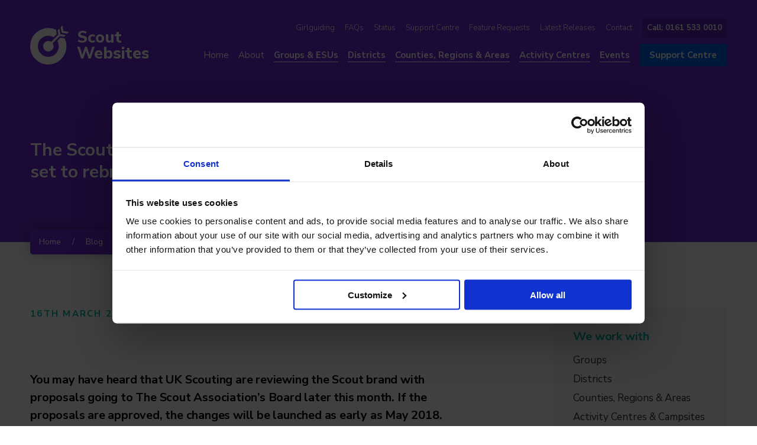

--- FILE ---
content_type: text/html; charset=UTF-8
request_url: https://www.scout-websites.com/blog/the-scout-association-rebrand/
body_size: 16709
content:



<!DOCTYPE html>
<!--[if IE 8]>         <html class="no-js lt-ie9"> <![endif]-->
<!--[if IE 9]>         <html class="no-js ie9"> <![endif]-->
<!--[if gt IE 9]><!-->
<html class="no-js" lang="en"> <!--<![endif]-->
<head>
	<title>The Scout Association are due to rebrand in May 2018 | Scout Websites</title>
	<meta charset="UTF-8"/>
	<meta name="viewport" content="width=device-width, initial-scale=1, maximum-scale=1">
		<link rel="pingback" href="https://www.scout-websites.com/xmlrpc.php"/>
			<link rel="icon" href="https://www.scout-websites.com/wp-content/themes/scout-websites-2019/images/favicon-new.png"/>
		<link href="https://fonts.googleapis.com/css?family=Nunito+Sans:300,400,600,700,800,900" rel="stylesheet">
	<script type="text/javascript" data-cookieconsent="ignore">
	window.dataLayer = window.dataLayer || [];

	function gtag() {
		dataLayer.push(arguments);
	}

	gtag("consent", "default", {
		ad_personalization: "denied",
		ad_storage: "denied",
		ad_user_data: "denied",
		analytics_storage: "denied",
		functionality_storage: "denied",
		personalization_storage: "denied",
		security_storage: "granted",
		wait_for_update: 500,
	});
	gtag("set", "ads_data_redaction", true);
	</script>
<script type="text/javascript"
		id="Cookiebot"
		src="https://consent.cookiebot.com/uc.js"
		data-implementation="wp"
		data-cbid="d3a798b3-ae50-48fb-ba14-69ecd46c0068"
							data-blockingmode="auto"
	></script>
<meta name='robots' content='index, follow, max-image-preview:large, max-snippet:-1, max-video-preview:-1' />

	<!-- This site is optimized with the Yoast SEO Premium plugin v25.2 (Yoast SEO v26.8) - https://yoast.com/product/yoast-seo-premium-wordpress/ -->
	<meta name="description" content="You may have heard that UK Scouting are reviewing the Scout brand with proposals going to The Scout Association&#039;s Board later this month. Read more....." />
	<link rel="canonical" href="https://www.scout-websites.com/blog/the-scout-association-rebrand/" />
	<meta property="og:locale" content="en_GB" />
	<meta property="og:type" content="article" />
	<meta property="og:title" content="The Scout Association are set to rebrand" />
	<meta property="og:description" content="You may have heard that UK Scouting are reviewing the Scout brand with proposals going to The Scout Association&#039;s Board later this month. Read more....." />
	<meta property="og:url" content="https://www.scout-websites.com/blog/the-scout-association-rebrand/" />
	<meta property="og:site_name" content="Scout Websites" />
	<meta property="article:publisher" content="https://www.facebook.com/scoutwebsites/" />
	<meta property="article:modified_time" content="2020-01-15T09:55:08+00:00" />
	<meta name="twitter:card" content="summary_large_image" />
	<meta name="twitter:site" content="@scoutwebsites" />
	<meta name="twitter:label1" content="Estimated reading time" />
	<meta name="twitter:data1" content="2 minutes" />
	<script type="application/ld+json" class="yoast-schema-graph">{"@context":"https://schema.org","@graph":[{"@type":"WebPage","@id":"https://www.scout-websites.com/blog/the-scout-association-rebrand/","url":"https://www.scout-websites.com/blog/the-scout-association-rebrand/","name":"The Scout Association are due to rebrand in May 2018 | Scout Websites","isPartOf":{"@id":"https://www.scout-websites.com/#website"},"primaryImageOfPage":{"@id":"https://www.scout-websites.com/blog/the-scout-association-rebrand/#primaryimage"},"image":{"@id":"https://www.scout-websites.com/blog/the-scout-association-rebrand/#primaryimage"},"thumbnailUrl":"","datePublished":"2018-03-16T14:56:43+00:00","dateModified":"2020-01-15T09:55:08+00:00","description":"You may have heard that UK Scouting are reviewing the Scout brand with proposals going to The Scout Association's Board later this month. Read more.....","breadcrumb":{"@id":"https://www.scout-websites.com/blog/the-scout-association-rebrand/#breadcrumb"},"inLanguage":"en-GB","potentialAction":[{"@type":"ReadAction","target":["https://www.scout-websites.com/blog/the-scout-association-rebrand/"]}]},{"@type":"ImageObject","inLanguage":"en-GB","@id":"https://www.scout-websites.com/blog/the-scout-association-rebrand/#primaryimage","url":"","contentUrl":""},{"@type":"BreadcrumbList","@id":"https://www.scout-websites.com/blog/the-scout-association-rebrand/#breadcrumb","itemListElement":[{"@type":"ListItem","position":1,"name":"Home","item":"https://www.scout-websites.com/"},{"@type":"ListItem","position":2,"name":"Blog","item":"https://www.scout-websites.com/blog/"},{"@type":"ListItem","position":3,"name":"The Scout Association are set to rebrand"}]},{"@type":"WebSite","@id":"https://www.scout-websites.com/#website","url":"https://www.scout-websites.com/","name":"Scout Websites","description":"Websites for Scouting, UK &amp; International","publisher":{"@id":"https://www.scout-websites.com/#organization"},"potentialAction":[{"@type":"SearchAction","target":{"@type":"EntryPoint","urlTemplate":"https://www.scout-websites.com/?s={search_term_string}"},"query-input":{"@type":"PropertyValueSpecification","valueRequired":true,"valueName":"search_term_string"}}],"inLanguage":"en-GB"},{"@type":"Organization","@id":"https://www.scout-websites.com/#organization","name":"Scout Websites","url":"https://www.scout-websites.com/","logo":{"@type":"ImageObject","inLanguage":"en-GB","@id":"https://www.scout-websites.com/#/schema/logo/image/","url":"https://www.scout-websites.com/wp-content/uploads/scout-websites.png","contentUrl":"https://www.scout-websites.com/wp-content/uploads/scout-websites.png","width":2000,"height":244,"caption":"Scout Websites"},"image":{"@id":"https://www.scout-websites.com/#/schema/logo/image/"},"sameAs":["https://www.facebook.com/scoutwebsites/","https://x.com/scoutwebsites","https://www.linkedin.com/company/scout-websites/"]}]}</script>
	<!-- / Yoast SEO Premium plugin. -->


<link rel='dns-prefetch' href='//fonts.googleapis.com' />
<link rel="alternate" type="application/rss+xml" title="Scout Websites &raquo; The Scout Association are set to rebrand Comments Feed" href="https://www.scout-websites.com/blog/the-scout-association-rebrand/feed/" />
<link rel="alternate" title="oEmbed (JSON)" type="application/json+oembed" href="https://www.scout-websites.com/wp-json/oembed/1.0/embed?url=https%3A%2F%2Fwww.scout-websites.com%2Fblog%2Fthe-scout-association-rebrand%2F" />
<link rel="alternate" title="oEmbed (XML)" type="text/xml+oembed" href="https://www.scout-websites.com/wp-json/oembed/1.0/embed?url=https%3A%2F%2Fwww.scout-websites.com%2Fblog%2Fthe-scout-association-rebrand%2F&#038;format=xml" />
<style id='wp-img-auto-sizes-contain-inline-css' type='text/css'>
img:is([sizes=auto i],[sizes^="auto," i]){contain-intrinsic-size:3000px 1500px}
/*# sourceURL=wp-img-auto-sizes-contain-inline-css */
</style>
<style id='wp-block-library-inline-css' type='text/css'>
:root{--wp-block-synced-color:#7a00df;--wp-block-synced-color--rgb:122,0,223;--wp-bound-block-color:var(--wp-block-synced-color);--wp-editor-canvas-background:#ddd;--wp-admin-theme-color:#007cba;--wp-admin-theme-color--rgb:0,124,186;--wp-admin-theme-color-darker-10:#006ba1;--wp-admin-theme-color-darker-10--rgb:0,107,160.5;--wp-admin-theme-color-darker-20:#005a87;--wp-admin-theme-color-darker-20--rgb:0,90,135;--wp-admin-border-width-focus:2px}@media (min-resolution:192dpi){:root{--wp-admin-border-width-focus:1.5px}}.wp-element-button{cursor:pointer}:root .has-very-light-gray-background-color{background-color:#eee}:root .has-very-dark-gray-background-color{background-color:#313131}:root .has-very-light-gray-color{color:#eee}:root .has-very-dark-gray-color{color:#313131}:root .has-vivid-green-cyan-to-vivid-cyan-blue-gradient-background{background:linear-gradient(135deg,#00d084,#0693e3)}:root .has-purple-crush-gradient-background{background:linear-gradient(135deg,#34e2e4,#4721fb 50%,#ab1dfe)}:root .has-hazy-dawn-gradient-background{background:linear-gradient(135deg,#faaca8,#dad0ec)}:root .has-subdued-olive-gradient-background{background:linear-gradient(135deg,#fafae1,#67a671)}:root .has-atomic-cream-gradient-background{background:linear-gradient(135deg,#fdd79a,#004a59)}:root .has-nightshade-gradient-background{background:linear-gradient(135deg,#330968,#31cdcf)}:root .has-midnight-gradient-background{background:linear-gradient(135deg,#020381,#2874fc)}:root{--wp--preset--font-size--normal:16px;--wp--preset--font-size--huge:42px}.has-regular-font-size{font-size:1em}.has-larger-font-size{font-size:2.625em}.has-normal-font-size{font-size:var(--wp--preset--font-size--normal)}.has-huge-font-size{font-size:var(--wp--preset--font-size--huge)}.has-text-align-center{text-align:center}.has-text-align-left{text-align:left}.has-text-align-right{text-align:right}.has-fit-text{white-space:nowrap!important}#end-resizable-editor-section{display:none}.aligncenter{clear:both}.items-justified-left{justify-content:flex-start}.items-justified-center{justify-content:center}.items-justified-right{justify-content:flex-end}.items-justified-space-between{justify-content:space-between}.screen-reader-text{border:0;clip-path:inset(50%);height:1px;margin:-1px;overflow:hidden;padding:0;position:absolute;width:1px;word-wrap:normal!important}.screen-reader-text:focus{background-color:#ddd;clip-path:none;color:#444;display:block;font-size:1em;height:auto;left:5px;line-height:normal;padding:15px 23px 14px;text-decoration:none;top:5px;width:auto;z-index:100000}html :where(.has-border-color){border-style:solid}html :where([style*=border-top-color]){border-top-style:solid}html :where([style*=border-right-color]){border-right-style:solid}html :where([style*=border-bottom-color]){border-bottom-style:solid}html :where([style*=border-left-color]){border-left-style:solid}html :where([style*=border-width]){border-style:solid}html :where([style*=border-top-width]){border-top-style:solid}html :where([style*=border-right-width]){border-right-style:solid}html :where([style*=border-bottom-width]){border-bottom-style:solid}html :where([style*=border-left-width]){border-left-style:solid}html :where(img[class*=wp-image-]){height:auto;max-width:100%}:where(figure){margin:0 0 1em}html :where(.is-position-sticky){--wp-admin--admin-bar--position-offset:var(--wp-admin--admin-bar--height,0px)}@media screen and (max-width:600px){html :where(.is-position-sticky){--wp-admin--admin-bar--position-offset:0px}}

/*# sourceURL=wp-block-library-inline-css */
</style><style id='global-styles-inline-css' type='text/css'>
:root{--wp--preset--aspect-ratio--square: 1;--wp--preset--aspect-ratio--4-3: 4/3;--wp--preset--aspect-ratio--3-4: 3/4;--wp--preset--aspect-ratio--3-2: 3/2;--wp--preset--aspect-ratio--2-3: 2/3;--wp--preset--aspect-ratio--16-9: 16/9;--wp--preset--aspect-ratio--9-16: 9/16;--wp--preset--color--black: #000000;--wp--preset--color--cyan-bluish-gray: #abb8c3;--wp--preset--color--white: #ffffff;--wp--preset--color--pale-pink: #f78da7;--wp--preset--color--vivid-red: #cf2e2e;--wp--preset--color--luminous-vivid-orange: #ff6900;--wp--preset--color--luminous-vivid-amber: #fcb900;--wp--preset--color--light-green-cyan: #7bdcb5;--wp--preset--color--vivid-green-cyan: #00d084;--wp--preset--color--pale-cyan-blue: #8ed1fc;--wp--preset--color--vivid-cyan-blue: #0693e3;--wp--preset--color--vivid-purple: #9b51e0;--wp--preset--gradient--vivid-cyan-blue-to-vivid-purple: linear-gradient(135deg,rgb(6,147,227) 0%,rgb(155,81,224) 100%);--wp--preset--gradient--light-green-cyan-to-vivid-green-cyan: linear-gradient(135deg,rgb(122,220,180) 0%,rgb(0,208,130) 100%);--wp--preset--gradient--luminous-vivid-amber-to-luminous-vivid-orange: linear-gradient(135deg,rgb(252,185,0) 0%,rgb(255,105,0) 100%);--wp--preset--gradient--luminous-vivid-orange-to-vivid-red: linear-gradient(135deg,rgb(255,105,0) 0%,rgb(207,46,46) 100%);--wp--preset--gradient--very-light-gray-to-cyan-bluish-gray: linear-gradient(135deg,rgb(238,238,238) 0%,rgb(169,184,195) 100%);--wp--preset--gradient--cool-to-warm-spectrum: linear-gradient(135deg,rgb(74,234,220) 0%,rgb(151,120,209) 20%,rgb(207,42,186) 40%,rgb(238,44,130) 60%,rgb(251,105,98) 80%,rgb(254,248,76) 100%);--wp--preset--gradient--blush-light-purple: linear-gradient(135deg,rgb(255,206,236) 0%,rgb(152,150,240) 100%);--wp--preset--gradient--blush-bordeaux: linear-gradient(135deg,rgb(254,205,165) 0%,rgb(254,45,45) 50%,rgb(107,0,62) 100%);--wp--preset--gradient--luminous-dusk: linear-gradient(135deg,rgb(255,203,112) 0%,rgb(199,81,192) 50%,rgb(65,88,208) 100%);--wp--preset--gradient--pale-ocean: linear-gradient(135deg,rgb(255,245,203) 0%,rgb(182,227,212) 50%,rgb(51,167,181) 100%);--wp--preset--gradient--electric-grass: linear-gradient(135deg,rgb(202,248,128) 0%,rgb(113,206,126) 100%);--wp--preset--gradient--midnight: linear-gradient(135deg,rgb(2,3,129) 0%,rgb(40,116,252) 100%);--wp--preset--font-size--small: 13px;--wp--preset--font-size--medium: 20px;--wp--preset--font-size--large: 36px;--wp--preset--font-size--x-large: 42px;--wp--preset--spacing--20: 0.44rem;--wp--preset--spacing--30: 0.67rem;--wp--preset--spacing--40: 1rem;--wp--preset--spacing--50: 1.5rem;--wp--preset--spacing--60: 2.25rem;--wp--preset--spacing--70: 3.38rem;--wp--preset--spacing--80: 5.06rem;--wp--preset--shadow--natural: 6px 6px 9px rgba(0, 0, 0, 0.2);--wp--preset--shadow--deep: 12px 12px 50px rgba(0, 0, 0, 0.4);--wp--preset--shadow--sharp: 6px 6px 0px rgba(0, 0, 0, 0.2);--wp--preset--shadow--outlined: 6px 6px 0px -3px rgb(255, 255, 255), 6px 6px rgb(0, 0, 0);--wp--preset--shadow--crisp: 6px 6px 0px rgb(0, 0, 0);}:where(.is-layout-flex){gap: 0.5em;}:where(.is-layout-grid){gap: 0.5em;}body .is-layout-flex{display: flex;}.is-layout-flex{flex-wrap: wrap;align-items: center;}.is-layout-flex > :is(*, div){margin: 0;}body .is-layout-grid{display: grid;}.is-layout-grid > :is(*, div){margin: 0;}:where(.wp-block-columns.is-layout-flex){gap: 2em;}:where(.wp-block-columns.is-layout-grid){gap: 2em;}:where(.wp-block-post-template.is-layout-flex){gap: 1.25em;}:where(.wp-block-post-template.is-layout-grid){gap: 1.25em;}.has-black-color{color: var(--wp--preset--color--black) !important;}.has-cyan-bluish-gray-color{color: var(--wp--preset--color--cyan-bluish-gray) !important;}.has-white-color{color: var(--wp--preset--color--white) !important;}.has-pale-pink-color{color: var(--wp--preset--color--pale-pink) !important;}.has-vivid-red-color{color: var(--wp--preset--color--vivid-red) !important;}.has-luminous-vivid-orange-color{color: var(--wp--preset--color--luminous-vivid-orange) !important;}.has-luminous-vivid-amber-color{color: var(--wp--preset--color--luminous-vivid-amber) !important;}.has-light-green-cyan-color{color: var(--wp--preset--color--light-green-cyan) !important;}.has-vivid-green-cyan-color{color: var(--wp--preset--color--vivid-green-cyan) !important;}.has-pale-cyan-blue-color{color: var(--wp--preset--color--pale-cyan-blue) !important;}.has-vivid-cyan-blue-color{color: var(--wp--preset--color--vivid-cyan-blue) !important;}.has-vivid-purple-color{color: var(--wp--preset--color--vivid-purple) !important;}.has-black-background-color{background-color: var(--wp--preset--color--black) !important;}.has-cyan-bluish-gray-background-color{background-color: var(--wp--preset--color--cyan-bluish-gray) !important;}.has-white-background-color{background-color: var(--wp--preset--color--white) !important;}.has-pale-pink-background-color{background-color: var(--wp--preset--color--pale-pink) !important;}.has-vivid-red-background-color{background-color: var(--wp--preset--color--vivid-red) !important;}.has-luminous-vivid-orange-background-color{background-color: var(--wp--preset--color--luminous-vivid-orange) !important;}.has-luminous-vivid-amber-background-color{background-color: var(--wp--preset--color--luminous-vivid-amber) !important;}.has-light-green-cyan-background-color{background-color: var(--wp--preset--color--light-green-cyan) !important;}.has-vivid-green-cyan-background-color{background-color: var(--wp--preset--color--vivid-green-cyan) !important;}.has-pale-cyan-blue-background-color{background-color: var(--wp--preset--color--pale-cyan-blue) !important;}.has-vivid-cyan-blue-background-color{background-color: var(--wp--preset--color--vivid-cyan-blue) !important;}.has-vivid-purple-background-color{background-color: var(--wp--preset--color--vivid-purple) !important;}.has-black-border-color{border-color: var(--wp--preset--color--black) !important;}.has-cyan-bluish-gray-border-color{border-color: var(--wp--preset--color--cyan-bluish-gray) !important;}.has-white-border-color{border-color: var(--wp--preset--color--white) !important;}.has-pale-pink-border-color{border-color: var(--wp--preset--color--pale-pink) !important;}.has-vivid-red-border-color{border-color: var(--wp--preset--color--vivid-red) !important;}.has-luminous-vivid-orange-border-color{border-color: var(--wp--preset--color--luminous-vivid-orange) !important;}.has-luminous-vivid-amber-border-color{border-color: var(--wp--preset--color--luminous-vivid-amber) !important;}.has-light-green-cyan-border-color{border-color: var(--wp--preset--color--light-green-cyan) !important;}.has-vivid-green-cyan-border-color{border-color: var(--wp--preset--color--vivid-green-cyan) !important;}.has-pale-cyan-blue-border-color{border-color: var(--wp--preset--color--pale-cyan-blue) !important;}.has-vivid-cyan-blue-border-color{border-color: var(--wp--preset--color--vivid-cyan-blue) !important;}.has-vivid-purple-border-color{border-color: var(--wp--preset--color--vivid-purple) !important;}.has-vivid-cyan-blue-to-vivid-purple-gradient-background{background: var(--wp--preset--gradient--vivid-cyan-blue-to-vivid-purple) !important;}.has-light-green-cyan-to-vivid-green-cyan-gradient-background{background: var(--wp--preset--gradient--light-green-cyan-to-vivid-green-cyan) !important;}.has-luminous-vivid-amber-to-luminous-vivid-orange-gradient-background{background: var(--wp--preset--gradient--luminous-vivid-amber-to-luminous-vivid-orange) !important;}.has-luminous-vivid-orange-to-vivid-red-gradient-background{background: var(--wp--preset--gradient--luminous-vivid-orange-to-vivid-red) !important;}.has-very-light-gray-to-cyan-bluish-gray-gradient-background{background: var(--wp--preset--gradient--very-light-gray-to-cyan-bluish-gray) !important;}.has-cool-to-warm-spectrum-gradient-background{background: var(--wp--preset--gradient--cool-to-warm-spectrum) !important;}.has-blush-light-purple-gradient-background{background: var(--wp--preset--gradient--blush-light-purple) !important;}.has-blush-bordeaux-gradient-background{background: var(--wp--preset--gradient--blush-bordeaux) !important;}.has-luminous-dusk-gradient-background{background: var(--wp--preset--gradient--luminous-dusk) !important;}.has-pale-ocean-gradient-background{background: var(--wp--preset--gradient--pale-ocean) !important;}.has-electric-grass-gradient-background{background: var(--wp--preset--gradient--electric-grass) !important;}.has-midnight-gradient-background{background: var(--wp--preset--gradient--midnight) !important;}.has-small-font-size{font-size: var(--wp--preset--font-size--small) !important;}.has-medium-font-size{font-size: var(--wp--preset--font-size--medium) !important;}.has-large-font-size{font-size: var(--wp--preset--font-size--large) !important;}.has-x-large-font-size{font-size: var(--wp--preset--font-size--x-large) !important;}
/*# sourceURL=global-styles-inline-css */
</style>

<style id='classic-theme-styles-inline-css' type='text/css'>
/*! This file is auto-generated */
.wp-block-button__link{color:#fff;background-color:#32373c;border-radius:9999px;box-shadow:none;text-decoration:none;padding:calc(.667em + 2px) calc(1.333em + 2px);font-size:1.125em}.wp-block-file__button{background:#32373c;color:#fff;text-decoration:none}
/*# sourceURL=/wp-includes/css/classic-themes.min.css */
</style>
<link rel='stylesheet' id='googleFonts-css' href='https://fonts.googleapis.com/css?family=Nunito+Sans%3A300%2C400%2C600%2C700%2C800%2C900&#038;ver=6.9' type='text/css' media='all' />
<link rel='stylesheet' id='kolodo-styles-css' href='https://www.scout-websites.com/wp-content/themes/scout-websites-2019/css/style.min.css?ver=6.9' type='text/css' media='all' />
<script type="text/javascript" src="https://www.scout-websites.com/wp-content/themes/scout-websites-2019/js/jquery/jquery.min.js?ver=6.9" id="jquery-js"></script>
<script type="text/javascript" src="https://www.scout-websites.com/wp-includes/js/jquery/jquery-migrate.min.js?ver=3.4.1" id="jquery-migrate-js"></script>
<link rel="https://api.w.org/" href="https://www.scout-websites.com/wp-json/" /><link rel="EditURI" type="application/rsd+xml" title="RSD" href="https://www.scout-websites.com/xmlrpc.php?rsd" />
<meta name="generator" content="WordPress 6.9" />
<link rel='shortlink' href='https://www.scout-websites.com/?p=732' />
	<script>var template_url = "https://www.scout-websites.com/wp-content/themes/scout-websites-2019";</script>
	<!-- <script src="https://www.scout-websites.com/wp-content/themes/scout-websites-2019/js/freshchat.min.js"></script> -->
    <!--<script src='//eu.fw-cdn.com/10113031/76789.js' chat='false'></script>-->
		<!-- TrustBox script -->
	<script type="text/javascript" src="//widget.trustpilot.com/bootstrap/v5/tp.widget.bootstrap.min.js" async></script>
	<!-- End TrustBox script -->


    		<script type="application/ld+json">
	            {
	                "@context" : "http://schema.org",
	                "@type" : "Organization",
	                "name" : "Scout Websites",
	                "url" : "https://www.scout-websites.com/",
	                "sameAs" : [ "https://www.linkedin.com/company/scout-websites/", "https://twitter.com/scoutwebsites", "https://www.facebook.com/scoutwebsites/"],
	                "telephone" : "0333 050 9448",
	                "email" : "hello@scout-websites.com.",
	                "address" : {
	                    "@type" : "PostalAddress",
	                    "streetAddress" : "The Tootal Buildings",
	                    "addressRegion" : "Manchester",
	                    "postalCode" : "M1 6EU"
	                },
	                "logo": "https://www.scout-websites.com/wp-content/themes/scout-websites-2019/images/favicon.png",
	                "image" : [
	                    "https://www.scout-websites.com/wp-content/themes/scout-websites-2019/images/team.jpg"
	                ],
	                "aggregateRating": {
	                    "@type": "AggregateRating",
	                    "ratingValue": "",
	                    "ratingCount": ""
	                }
	            }


		</script>
		<script
			src='//eu.fw-cdn.com/10433676/302154.js'
			chat='true'>
		</script>
		<!-- Google tag (gtag.js) -->
		<script async src="https://www.googletagmanager.com/gtag/js?id=G-9FZBSS2Q2S"></script>
		<script>
		  window.dataLayer = window.dataLayer || [];
		  function gtag(){dataLayer.push(arguments);}
		  gtag('js', new Date());

		  gtag('config', 'G-9FZBSS2Q2S');
		</script>
			
<meta name="generator" content="WP Rocket 3.20.3" data-wpr-features="wpr_preload_links wpr_desktop" /></head>
<body class="wp-singular blog-template-default single single-blog postid-732 wp-theme-scout-websites-2019">
<div data-rocket-location-hash="64cad28c694561886649b786581021fb" id="mobile_overlay" class="mobile_overlay cf" style="background:#6a29d2;">
	<div data-rocket-location-hash="d8975fe64e360d7cb5c6500105f06635" class="wrapper cf">
		<nav class="">
            <div class="menu-mobile-menu-container"><ul id="menu-mobile-menu" class="menu cf"><li id="menu-item-1255" class="menu-item menu-item-type-post_type menu-item-object-page menu-item-home menu-item-1255"><a href="https://www.scout-websites.com/">Home</a></li>
<li id="menu-item-1256" class="menu-item menu-item-type-post_type menu-item-object-page menu-item-1256"><a href="https://www.scout-websites.com/about-us/">About</a></li>
<li id="menu-item-1259" class="menu-item menu-item-type-post_type menu-item-object-page menu-item-1259"><a href="https://www.scout-websites.com/groups/">Groups &#038; ESUs</a></li>
<li id="menu-item-1298" class="menu-item menu-item-type-post_type menu-item-object-page menu-item-1298"><a href="https://www.scout-websites.com/districts/">Districts</a></li>
<li id="menu-item-1257" class="menu-item menu-item-type-post_type menu-item-object-page menu-item-1257"><a href="https://www.scout-websites.com/counties-and-regions/">Counties, Regions &#038; Areas</a></li>
<li id="menu-item-1260" class="menu-item menu-item-type-post_type menu-item-object-page menu-item-1260"><a href="https://www.scout-websites.com/activity-centres-and-campsites/">Activity Centres</a></li>
<li id="menu-item-2830" class="menu-item menu-item-type-post_type menu-item-object-page menu-item-2830"><a href="https://www.scout-websites.com/events/">Events</a></li>
<li id="menu-item-3830" class="menu-item menu-item-type-post_type menu-item-object-page menu-item-3830"><a href="https://www.scout-websites.com/girlguiding/">Girlguiding</a></li>
<li id="menu-item-3346" class="menu-item menu-item-type-custom menu-item-object-custom menu-item-3346"><a href="https://billing.stripe.com/p/login/3csfZ61sL8Ll3QY6oo">Billing</a></li>
<li id="menu-item-3495" class="menu-item menu-item-type-custom menu-item-object-custom menu-item-3495"><a href="https://www.scout-websites.com/contact-us/">Contact Us</a></li>
<li id="menu-item-4163" class="quote menu-item menu-item-type-custom menu-item-object-custom menu-item-4163"><a href="https://help.scout-websites.com/">Support Centre</a></li>
</ul></div>        </nav><!-- nav -->
	</div><!-- wrapper -->
</div><!-- mobile_overlay --><div data-rocket-location-hash="f225f61d996c0e6fdddd362e437b38dd" class="pricing-overlay">
	<a href="#" class="close"></a>
	<div data-rocket-location-hash="147c9e7980fa4e660ac7792038f50bf0" class="pricing-overlay-box">
		<div data-rocket-location-hash="d69d212541086f8302416b5fb77e572b" class="content">
			<h3>View Pricing</h3>
			<p class="alt">Please enter your email address to view the pricing for our plans.</p>
			
		</div><!-- content -->	
	</div><!-- newsletter box -->
</div><!-- newsletter overlay -->

<header data-rocket-location-hash="3586049c9ba3f552ea598509c68e3636" class="header reya cf " style="background:#6a29d2;">
	 

		

	<div data-rocket-location-hash="02473277e8fdcd0552a0c87ad59d61bd" class="wrapper">
		<div data-rocket-location-hash="5047770bf2eb3e396150833c0c76d207" class="header_top  ">
			<div class="logo_wrap">
				<a href="https://www.scout-websites.com" class="logo">
											<svg xmlns="http://www.w3.org/2000/svg" viewBox="0 0 1097.65 359.91"><defs><style>.cls-1,.cls-2,.cls-boo{fill:#fff;}.cls-2{font-size:150px;font-weight:800;}.cls-3{letter-spacing:-0.06em;}.cls-4{letter-spacing:0em;}</style></defs><g id="Layer_2" data-name="Layer 2"><g id="Layer_1-2" data-name="Layer 1"><path class="cls-boo" d="M319.11,117.24a23.51,23.51,0,0,1-11.81.68l-27.16-4.56-28.51,28.51A97.13,97.13,0,0,1,99.46,260.29c-37.95-38-37.78-99.52.18-137.48a97,97,0,0,1,118.59-14.68l28.34-28.34-4.73-27.67a25.49,25.49,0,0,1,.85-11.3A167.92,167.92,0,0,0,49.37,72.54c-65.8,65.79-65.8,172.4-.18,238A168.22,168.22,0,0,0,319.11,117.24Z"/><path class="cls-boo" d="M359.93,60.22,347.61,72.54a10,10,0,0,1-9.1,2.7l-27-4.39-7.76-1.35-11.65-1.86-1.85-11.3-1.18-7.93-4.56-27.16a10.4,10.4,0,0,1,2.87-8.93L299.71,0l6.58,40.32,1.85,11.3,11.64,1.85Z"/><path class="cls-boo" d="M331.25,88.9,319.08,101a10,10,0,0,1-9.09,2.77l-27-4.41L275.25,98l-66.8,66.79a48.4,48.4,0,1,1-13.36-13.29l66.67-66.67-1.19-7.89L256,49.75a10.34,10.34,0,0,1,2.83-9l12.31-12.31,6.58,40.34,1.91,11.32,11.45,2,.2-.14Z"/><text class="cls-2" transform="translate(434.5 155.72)">Scout<tspan class="cls-3"><tspan x="0" y="150">W</tspan><tspan class="cls-4" x="159" y="150">ebsites</tspan></tspan></text></g></g></svg>									</a><!-- logo -->
			</div><!-- logo -->
		</div><!-- header_top -->
		
		<div data-rocket-location-hash="2f44c39bc74e83a051b887337d54e1cf" class="header_nav">
			<div class="top_nav cf">
				<nav class="secondary_nav">
					<div class="menu-secondary-menu-container"><ul id="menu-secondary-menu" class="menu cf"><li id="menu-item-3789" class="underline menu-item menu-item-type-post_type menu-item-object-page menu-item-3789"><a href="https://www.scout-websites.com/girlguiding/">Girlguiding</a></li>
<li id="menu-item-3350" class="menu-item menu-item-type-post_type menu-item-object-page menu-item-3350"><a href="https://www.scout-websites.com/faqs/">FAQs</a></li>
<li id="menu-item-4014" class="menu-item menu-item-type-custom menu-item-object-custom menu-item-4014"><a target="_blank" href="https://status.scout-websites.com/">Status</a></li>
<li id="menu-item-4157" class="menu-item menu-item-type-custom menu-item-object-custom menu-item-4157"><a href="https://help.scout-websites.com">Support Centre</a></li>
<li id="menu-item-4164" class="menu-item menu-item-type-custom menu-item-object-custom menu-item-4164"><a href="https://features.scout-websites.com/">Feature Requests</a></li>
<li id="menu-item-4165" class="menu-item menu-item-type-custom menu-item-object-custom menu-item-4165"><a href="https://features.scout-websites.com/news">Latest Releases</a></li>
<li id="menu-item-3353" class="menu-item menu-item-type-post_type menu-item-object-page menu-item-3353"><a href="https://www.scout-websites.com/contact-us/">Contact</a></li>
<li id="menu-item-3354" class="number menu-item menu-item-type-custom menu-item-object-custom menu-item-3354"><a href="tel:01615330010">Call: 0161 533 0010</a></li>
</ul></div>				</nav><!-- secondary_nav -->
			</div><!-- top nav -->
			<nav class="main_nav   cf">
				<div class="menu-main-menu-container"><ul id="menu-main-menu" class="menu cf"><li id="menu-item-3355" class="menu-item menu-item-type-post_type menu-item-object-page menu-item-home menu-item-3355"><a href="https://www.scout-websites.com/">Home</a></li>
<li id="menu-item-35" class="menu-item menu-item-type-post_type menu-item-object-page menu-item-35"><a href="https://www.scout-websites.com/about-us/">About</a></li>
<li id="menu-item-47" class="bold menu-item menu-item-type-post_type menu-item-object-page menu-item-47"><a href="https://www.scout-websites.com/groups/">Groups &#038; ESUs</a></li>
<li id="menu-item-1301" class="bold menu-item menu-item-type-post_type menu-item-object-page menu-item-1301"><a href="https://www.scout-websites.com/districts/">Districts</a></li>
<li id="menu-item-44" class="bold menu-item menu-item-type-post_type menu-item-object-page menu-item-44"><a href="https://www.scout-websites.com/counties-and-regions/">Counties, Regions &#038; Areas</a></li>
<li id="menu-item-36" class="bold menu-item menu-item-type-post_type menu-item-object-page menu-item-36"><a href="https://www.scout-websites.com/activity-centres-and-campsites/">Activity Centres</a></li>
<li id="menu-item-2829" class="bold menu-item menu-item-type-post_type menu-item-object-page menu-item-2829"><a href="https://www.scout-websites.com/events/">Events</a></li>
<li id="menu-item-3494" class="quote bold menu-item menu-item-type-custom menu-item-object-custom menu-item-3494"><a target="_blank" href="https://help.scout-websites.com/">Support Centre</a></li>
</ul></div>			</nav><!-- main nav -->
		</div><!-- header nav -->

		<div data-rocket-location-hash="6b59b34f167110370d8360cbd2fbbfda" class="mobile_header">
							<a href="tel:01615330010" class="call_cta">
					<span>Call: 0161 533 0010</span>
					<svg data-name="Layer 1" xmlns="http://www.w3.org/2000/svg" viewBox="0 0 58 58"><defs><style>.cls-1{fill:#111;}</style></defs><path class="cls-1" d="M60,29a1,1,0,0,1-1-1A23,23,0,0,0,36,5a1,1,0,0,1,0-2A25,25,0,0,1,61,28,1,1,0,0,1,60,29Z" transform="translate(-3 -3)"/><path class="cls-1" d="M48,29a1,1,0,0,1-1-1A11,11,0,0,0,36,17a1,1,0,0,1,0-2A13,13,0,0,1,49,28,1,1,0,0,1,48,29Z" transform="translate(-3 -3)"/><path class="cls-1" d="M41.72,38.82,37,44.72A50,50,0,0,1,19.27,27l5.91-4.73a4,4,0,0,0,1.16-4.76L21,5.39a4,4,0,0,0-4.68-2.26L6,5.79a4,4,0,0,0-3,4.46A59.57,59.57,0,0,0,53.75,61a4,4,0,0,0,4.46-3l2.66-10.25a4,4,0,0,0-2.26-4.68L46.49,37.66A4,4,0,0,0,41.72,38.82Z" transform="translate(-3 -3)"/></svg>				</a><!-- call_cta -->
						<div class="hamburger" id="hamburger">
				<div class="hamburger-box">
					<div class="hamburger-inner">
					</div><!-- hamburger-inner -->
				</div> <!-- hamburger-box -->
				<span class="hamburger__text">Menu</span>
				<span class="hamburger__close">Close</span>
			</div> <!-- hamburger -->
		</div><!-- mobile_header -->

		<!-- County GET Bar -->
		
					</div><!-- wrapper -->
</header><!-- header -->
<div data-rocket-location-hash="b367505486c5185c1a6f8aeb8850c7c1" class="header header-sticky cf" style="background:#6a29d2; ">
	<div data-rocket-location-hash="ecac13dff917e14a675ae35cd95c0b23" class="wrapper">
		<div data-rocket-location-hash="b13ad76f62d9806180a5c02bc60a156c" class="header_top_sticky">
			<a href="https://www.scout-websites.com" class="logo">
									<svg data-name="Layer 1" xmlns="http://www.w3.org/2000/svg" viewBox="0 0 607.22 73.93">
  <defs>
    <style>
      .scout {
        fill: #fff;
      }

      .websites {
        fill: #fff;
      }
    </style>
  </defs>
  <title>logo (1)</title>
  <path class="scout" d="M38,59.05C38,68.51,28.33,74,19.37,74A25,25,0,0,1,.76,65.82a1.53,1.53,0,0,1,0-2l3.88-5.47c.6-.8,1.3-.6,2.19.1C10.91,61,15.09,62.93,19,62.93c3.19,0,6.27-1,6.27-4.08,0-7.76-23.58-4.47-23.58-20.89,0-9.35,8.16-14.83,16.92-14.83A22.15,22.15,0,0,1,35.29,30.5a1.53,1.53,0,0,1-.1,2.09l-3.78,5c-.6.8-1.29.6-2.19-.1-3.78-2.49-6.07-3.78-9.55-3.78-3.08,0-5.37,1.69-5.37,4.18C14.3,45.82,38,41.14,38,59.05Z" transform="translate(-0.39 -0.35)"/>
  <path class="scout" d="M76.76,57.16a1.42,1.42,0,0,1,2.19,0L85,62.93a1.44,1.44,0,0,1,.1,2.09A25.08,25.08,0,0,1,66,73.68c-14,0-24.88-11.24-24.88-25.27A24.84,24.84,0,0,1,84.82,31.89a1.44,1.44,0,0,1-.1,2.09l-6.07,5.87c-.69.7-1.39.6-2.18-.1-2.79-2.49-5.68-4.38-10.15-4.38-7.37,0-12.54,5.67-12.54,13S59,61.54,66.32,61.54C71,61.54,74,59.65,76.76,57.16Z" transform="translate(-0.39 -0.35)"/>
  <path  class="scout"  d="M192.89,25.72V71.49A1.41,1.41,0,0,1,191.4,73h-9.75a1.46,1.46,0,0,1-1.5-1.49l-.4-5.47c-3.38,4.77-8.35,8.26-14.52,8.26-10.95,0-18.51-7.57-18.51-20.6v-28a1.41,1.41,0,0,1,1.49-1.49h10.15a1.4,1.4,0,0,1,1.49,1.49V51.29c0,8.06,4.68,10.85,9.36,10.85,7.06,0,10.54-6,10.54-9.46v-27a1.41,1.41,0,0,1,1.5-1.49H191.4A1.41,1.41,0,0,1,192.89,25.72Z" transform="translate(-0.39 -0.35)"/>
  <path  class="scout"  d="M229.55,25.72v7.76A1.41,1.41,0,0,1,228.06,35h-8V71.49A1.41,1.41,0,0,1,218.61,73H208.46a1.41,1.41,0,0,1-1.5-1.49V35h-8a1.41,1.41,0,0,1-1.49-1.49V25.72A1.41,1.41,0,0,1,199,24.23h8V10.79a1.41,1.41,0,0,1,1.5-1.49h10.15a1.41,1.41,0,0,1,1.49,1.49V24.23h8A1.41,1.41,0,0,1,229.55,25.72Z" transform="translate(-0.39 -0.35)"/>
  <path  class="scout websites" d="M318.71,25.92,301.49,71.79A1.8,1.8,0,0,1,299.7,73h-6.27a1.82,1.82,0,0,1-1.79-1.19L277.91,36,264.18,71.79A1.82,1.82,0,0,1,262.39,73h-6.17a1.81,1.81,0,0,1-1.79-1.19L237.21,25.92c-.39-1.1.1-1.69,1.2-1.69h5.87a1.82,1.82,0,0,1,1.79,1.19L259.5,62.83l14-37.41a1.42,1.42,0,0,1,1-1,1.88,1.88,0,0,1,.79-.2h5.28a1.84,1.84,0,0,1,.79.2,1.42,1.42,0,0,1,1,1l14,37.41,13.43-37.41a1.82,1.82,0,0,1,1.79-1.19h5.87C318.61,24.23,319.11,24.82,318.71,25.92Z" transform="translate(-0.39 -0.35)"/>
  <path  class="scout websites" d="M367,46.71c0,3.49-.4,5.18-3,5.18H328.82c1.29,8.26,7.46,14,17.11,14a19,19,0,0,0,12.54-4.28c.7-.6,1.29-.8,2.09-.1l2.59,2.39a1.46,1.46,0,0,1,0,2.29,24.78,24.78,0,0,1-18.21,7.46c-14.63,0-24.88-11.24-24.88-25.27S330,23.23,344.14,23.23,367,34.38,367,46.71Zm-38.21-1.29h30.35c-.6-8.26-6.67-14.33-15-14.33S329.81,37,328.82,45.42Z" transform="translate(-0.39 -0.35)"/>
  <path  class="scout websites" d="M423.8,48.7c0,13.74-9.95,25-23.78,25a20.06,20.06,0,0,1-16.62-8.06l-.49,5.87a1.46,1.46,0,0,1-1.5,1.49h-5.27a1.4,1.4,0,0,1-1.49-1.49V1.84A1.4,1.4,0,0,1,376.14.35h6a1.4,1.4,0,0,1,1.49,1.49V31.39A20,20,0,0,1,400,23.23C413.85,23.23,423.8,34.48,423.8,48.7Zm-8.55-.09c0-10-6.87-17.22-16.12-17.22s-15.92,7.76-15.92,17.22,6.66,16.91,15.92,16.91S415.25,58.16,415.25,48.61Z" transform="translate(-0.39 -0.35)"/>
  <path  class="scout websites" d="M465.82,60c0,8.66-8.76,14-17.32,14a24.26,24.26,0,0,1-18.21-8.16,1.3,1.3,0,0,1-.09-1.89l2.58-3.48c.7-.8,1.3-.6,2.19.1,2.89,2.38,7.66,5.67,13.24,5.67,5.07,0,8.85-2.19,8.85-6.37,0-10.65-25.87-6.67-25.87-23,0-8.25,7.26-13.73,16-13.73a21.75,21.75,0,0,1,15.92,7.37,1.53,1.53,0,0,1-.1,2.09l-2.29,2.88c-.59.8-1.39.6-2.19-.1-3.88-3.08-6.76-4.78-11-4.78-3.48,0-7.76,1.7-7.76,6.27C439.75,47,465.82,42.54,465.82,60Z" transform="translate(-0.39 -0.35)"/>
  <path  class="scout websites" d="M473.6,7.81a5.38,5.38,0,1,1,10.75,0,5.38,5.38,0,0,1-10.75,0ZM476,24.23h6a1.41,1.41,0,0,1,1.5,1.49V71.49A1.41,1.41,0,0,1,482,73h-6a1.41,1.41,0,0,1-1.49-1.49V25.72A1.41,1.41,0,0,1,476,24.23Z" transform="translate(-0.39 -0.35)"/>
  <path  class="scout websites" d="M517.64,25.72V30.2a1.41,1.41,0,0,1-1.49,1.49h-8v39.8A1.41,1.41,0,0,1,506.7,73h-6a1.4,1.4,0,0,1-1.49-1.49V31.69h-8a1.41,1.41,0,0,1-1.49-1.49V25.72a1.41,1.41,0,0,1,1.49-1.49h8V10.79a1.41,1.41,0,0,1,1.49-1.49h6a1.41,1.41,0,0,1,1.49,1.49V24.23h8A1.4,1.4,0,0,1,517.64,25.72Z" transform="translate(-0.39 -0.35)"/>
  <path  class="scout websites" d="M567.28,46.71c0,3.49-.4,5.18-3,5.18H529.07c1.29,8.26,7.46,14,17.11,14a19,19,0,0,0,12.54-4.28c.7-.6,1.29-.8,2.09-.1l2.59,2.39a1.46,1.46,0,0,1,0,2.29,24.78,24.78,0,0,1-18.21,7.46c-14.63,0-24.88-11.24-24.88-25.27s10-25.18,24.08-25.18S567.28,34.38,567.28,46.71Zm-38.21-1.29h30.35c-.6-8.26-6.67-14.33-15-14.33S530.06,37,529.07,45.42Z" transform="translate(-0.39 -0.35)"/>
  <path  class="scout websites" d="M607.61,60c0,8.66-8.75,14-17.31,14a24.22,24.22,0,0,1-18.21-8.16,1.29,1.29,0,0,1-.1-1.89l2.59-3.48c.69-.8,1.29-.6,2.19.1,2.88,2.38,7.66,5.67,13.23,5.67,5.07,0,8.86-2.19,8.86-6.37,0-10.65-25.88-6.67-25.88-23,0-8.25,7.27-13.73,16-13.73a21.71,21.71,0,0,1,15.92,7.37,1.54,1.54,0,0,1-.09,2.09l-2.29,2.88c-.6.8-1.4.6-2.19-.1-3.88-3.08-6.77-4.78-11.05-4.78-3.48,0-7.76,1.7-7.76,6.27C581.54,47,607.61,42.54,607.61,60Z" transform="translate(-0.39 -0.35)"/>
  <polygon  class="scout"  points="132.56 31.7 132.53 31.73 130.79 31.42 132.56 31.7"/>
  <g>
    <path class="scout"  d="M137.17,37.4a3.63,3.63,0,0,1-1.79.11l-4.13-.7-4.33,4.34A14.69,14.69,0,1,1,121.85,36l4.3-4.31-.72-4.2a4,4,0,0,1,.13-1.72A25.58,25.58,0,1,0,137.17,37.4Z" transform="translate(-0.39 -0.35)"/>
    <g>
      <path class="scout"  d="M143.38,28.74l-1.87,1.87a1.53,1.53,0,0,1-1.39.41l-4.1-.67-1.18-.2-1.77-.28-.28-1.72-.18-1.21-.69-4.12a1.57,1.57,0,0,1,.44-1.36l1.87-1.87,1,6.12.28,1.72,1.77.28Z" transform="translate(-0.39 -0.35)"/>
      <path class="scout"  d="M119.46,53.89a7.34,7.34,0,1,1-1.13-11.28l10.13-10.13-.18-1.2-.69-4.13a1.56,1.56,0,0,1,.43-1.36l1.87-1.87,1,6.13.29,1.71,1.74.31,0,0L139,33.1l-1.85,1.84a1.49,1.49,0,0,1-1.38.41l-4.1-.66-1.18-.21L120.36,44.63A7.35,7.35,0,0,1,119.46,53.89Z" transform="translate(-0.39 -0.35)"/>
    </g>
  </g>
</svg>
							</a><!-- logo -->
			<div class="top_nav_sticky">
									<a href="tel:01615330010"><span class="heading_white_style">0161 533 0010</span></a>
							</div><!-- top nav -->
			<div class="hamburger-sticky" id="hamburger-sticky">
				<div class="hamburger-box">
					<div class="hamburger-inner">
					</div><!-- hamburger-inner -->
				</div><!-- hamburger box -->
			</div> <!-- hamburger -->
		</div><!-- header top sticky -->
		<div data-rocket-location-hash="5e0168301f44bba54bbb1341f8bcf8e8" class="header_nav">
			<nav class="main_nav  cf">
				<div class="menu-main-menu-container"><ul id="menu-main-menu-1" class="menu cf"><li class="menu-item menu-item-type-post_type menu-item-object-page menu-item-home menu-item-3355"><a href="https://www.scout-websites.com/">Home</a></li>
<li class="menu-item menu-item-type-post_type menu-item-object-page menu-item-35"><a href="https://www.scout-websites.com/about-us/">About</a></li>
<li class="bold menu-item menu-item-type-post_type menu-item-object-page menu-item-47"><a href="https://www.scout-websites.com/groups/">Groups &#038; ESUs</a></li>
<li class="bold menu-item menu-item-type-post_type menu-item-object-page menu-item-1301"><a href="https://www.scout-websites.com/districts/">Districts</a></li>
<li class="bold menu-item menu-item-type-post_type menu-item-object-page menu-item-44"><a href="https://www.scout-websites.com/counties-and-regions/">Counties, Regions &#038; Areas</a></li>
<li class="bold menu-item menu-item-type-post_type menu-item-object-page menu-item-36"><a href="https://www.scout-websites.com/activity-centres-and-campsites/">Activity Centres</a></li>
<li class="bold menu-item menu-item-type-post_type menu-item-object-page menu-item-2829"><a href="https://www.scout-websites.com/events/">Events</a></li>
<li class="quote bold menu-item menu-item-type-custom menu-item-object-custom menu-item-3494"><a target="_blank" href="https://help.scout-websites.com/">Support Centre</a></li>
</ul></div>				<div class="mobile_contact">
											<p class="header_text">Call our team of experts today <a href="tel:01615330010">0161 533 0010</a>
						</p>
									</div><!-- mobile_contact -->
			</nav><!-- main nav -->
		</div><!-- header nav -->
	</div><!-- wrapper -->
</div><!-- header-sticky --><script defer src="https://static.cloudflareinsights.com/beacon.min.js/vcd15cbe7772f49c399c6a5babf22c1241717689176015" integrity="sha512-ZpsOmlRQV6y907TI0dKBHq9Md29nnaEIPlkf84rnaERnq6zvWvPUqr2ft8M1aS28oN72PdrCzSjY4U6VaAw1EQ==" data-cf-beacon='{"version":"2024.11.0","token":"584ec1eb303c4acf99bf74c712fe0863","r":1,"server_timing":{"name":{"cfCacheStatus":true,"cfEdge":true,"cfExtPri":true,"cfL4":true,"cfOrigin":true,"cfSpeedBrain":true},"location_startswith":null}}' crossorigin="anonymous"></script>
</body>
</html>
<div class="header_content header_content--internal   cf " style="background:#6a29d2;">
    <div class="header_media">
										</div><!-- header_media -->
	<div class="wrapper cf">
        <div class="header_content_wrap ">
                            <h1 class="heading_white_style">The Scout Association are set to rebrand</h1>
                        		</div><!-- header_content_wrap -->
		 
        <div class="breadcrumb " style="background:#6a29d2;">
            <p id="breadcrumbs"><span><span><a href="https://www.scout-websites.com/">Home</a></span> <span class="separator">/</span> <span><a href="https://www.scout-websites.com/blog/">Blog</a></span> <span class="separator">/</span> <span class="breadcrumb_last" aria-current="page">The Scout Association are set to rebrand</span></span></p> 
		</div><!-- breadcrumb -->
		    </div><!-- wrapper -->
</div><!-- header_content -->


    <div class="container cf">
		<div class="wrapper cf">
			
				<div class="playground">
                    <div class="date_wrap">
                        <span class="post_type date">16th March 2018</span>
                    </div>
					<p>&nbsp;</p>
<h6>You may have heard that UK Scouting are reviewing the Scout brand with proposals going to The Scout Association&#8217;s Board later this month. If the proposals are approved, the changes will be launched as early as May 2018.</h6>
<p>This coming May, it&#8217;s highly likely that we&#8217;ll be seeing a new brand for Scouting that falls in line with their strategy for 2018/19. Whilst the fundamentals of the scout brand won&#8217;t be changing (such as the coveted purple World Membership Badge) there are a number of elements that could be overhauled in line with the rebrand.</p>
<h3>What could change?</h3>
<p>Focusing around they key benefit of Scouting: Skills for life, the rebrand promises to overhaul the tone of voice to a more confident, active, inclusive, surprising and optimistic character. Visual elements such as the logo are also set to be updated with ‘something simpler, stronger and more contemporary that works just as well digitally as in print’ while retaining the heritage of the fleur de lis. Fun and adventure will remain part of the brand and are set to be showcased within a more vibrant colour palette which promises a more accessible and friendlier font than before.</p>
<p><strong>Read More:</strong> <em><a href="https://www.scout-websites.co.uk/blog/rebrand" target="_blank" rel="noopener noreferrer">The Scouts Rebrand has been approved.</a></em></p>
<h3>Why is it changing?</h3>
<p>The rebrand aims to propel they key benefit of scouting forward, which is helping young people develop skills for life. After speaking to thousands of people regarding the scout brand, The Scout Association revealed that the now 17-year-old brand was found to represent &#8216;something from the 80&#8217;s&#8217;. When asked to describe what Scouts do and why, thousands of people outside the movement could not do so. The rebrand aims to modify these beliefs by portraying scouts in a more contemporary and relevant way. Tim Kidd, UK Chief Commissioner said:</p>
<blockquote><p>&#8220;I firmly believe, and our testing supports this, that if we start to talk differently about ourselves and present ourselves in a more contemporary and relevant way, we can substantially increase the support for Scouting. Putting skills for life at the heart of what we do and say will make it easier to talk about Scouting and recruit new volunteers.&#8221;</p></blockquote>
<h3>Support for you</h3>
<p>If the changes are approved, we’ll be sharing details of the support available to you over the course of the coming weeks. Our expert team of advisors will be on hand with advice and guidance to ensure the transition is as smooth as possible, and of course we&#8217;ll be releasing an all-new look for our projects!</p>
<p><strong>Read More:</strong> <em><a href="https://www.scout-websites.co.uk/blog/rebrand" target="_blank" rel="noopener noreferrer">Discover the new Scout brand, here.</a></em></p>
				</div><!-- playground -->
		
			<div class="sidebar cf">

            
        
        
    <div class="block navigation">
                    <h3 class="heading scouts">We work with</h3>
                <div class="menu-scouts-sidebar-container"><ul id="menu-scouts-sidebar" class="menu cf"><li id="menu-item-101" class="menu-item menu-item-type-post_type menu-item-object-page menu-item-101"><a href="https://www.scout-websites.com/groups/">Groups</a></li>
<li id="menu-item-2020" class="menu-item menu-item-type-post_type menu-item-object-page menu-item-2020"><a href="https://www.scout-websites.com/districts/">Districts</a></li>
<li id="menu-item-99" class="menu-item menu-item-type-post_type menu-item-object-page menu-item-99"><a href="https://www.scout-websites.com/counties-and-regions/">Counties, Regions &#038; Areas</a></li>
<li id="menu-item-98" class="menu-item menu-item-type-post_type menu-item-object-page menu-item-98"><a href="https://www.scout-websites.com/activity-centres-and-campsites/">Activity Centres &#038; Campsites</a></li>
<li id="menu-item-2831" class="menu-item menu-item-type-post_type menu-item-object-page menu-item-2831"><a href="https://www.scout-websites.com/events/">Events</a></li>
</ul></div>    </div><!-- block navigation -->
                            
            <a href="https://uk.trustpilot.com/review/scout-websites.com" target="blank" class="block trustpilot">
                            <img src="https://www.scout-websites.com/wp-content/themes/scout-websites-2019/images/five.png" class="stars" alt="">
                        <p class="p_style"> We used Scout Websites to replace our existing site which was in much need of a refresh! Previously we had built the site ourselves, but didn't really have the knowledge to have the quality of site we wanted. 

I have a background in IT and unfortunately have experienced suppliers that start off sounding great, but turn out to be a nightmare when they have your cash. Scout Websites are not one of these! The whole process was very straight forward and responses to any queries were very fast.

We ended up having our site built end to end in less than a month. The team made us feel at ease and any changes we requested, even after the site was live, were made with no bother.

I would not hesitate to recommend them to other Scout Groups.  </p>
            <img class="logo" src="https://www.scout-websites.com/wp-content/themes/scout-websites-2019/images/trustpilot.png" alt="">
    	</a><!-- block trust pilot -->
    	 
   	<!-- <a href="https://www.scout-websites.com/get-a-quote" class="btn"><span>Get an instant quote</span></a> -->
	
	<a href="https://www.scout-websites.com/about-us" class="block team ">
        <div class="img_wrap">
            <img src="https://www.scout-websites.com/wp-content/themes/scout-websites-2019/images/team-sidebar.jpg" alt="" class="bg">
        </div><!-- img wrap -->
        <div class="content">
            <h3 class="heading">Have you met our team?</h3>
            <p class="p_style">We are proud to be the leading supplier of websites Scouts and Girlguiding in the UK. Having built a platform that is used by more than 100,000 people each week, we're here for you whenever you need us.</p>
            <p class="p_style"><span>Read more </span>&#187;</p>
        </div><!-- content -->
    </a><!-- block team -->
    
    </div><!-- sidebar -->		</div><!-- wrapper -->
	</div><!-- container -->

											<div class="footer_quote_block">
	<div class="wrapper">
		<a href="https://www.scout-websites.com/groups/" class="footer_card">
			<h6 class="sub_heading_white_style">Groups</h6>
			<span>Find out more &#187;</span>
		</a><!-- footer_card -->
		<a href="https://www.scout-websites.com/districts/" class="footer_card">
			<h6 class="sub_heading_white_style">Districts</h6>
            <span>Find out more &#187;</span>
		</a><!-- footer_card -->
		<a href="https://www.scout-websites.com/counties-and-regions/" class="footer_card">
			<h6 class="sub_heading_white_style">Counties, Regions & Areas</h6>
			<span>Find out more &#187;</span>
		</a><!-- footer_card -->
		<a href="https://www.scout-websites.com/activity-centres-and-campsites/" class="footer_card">
			<h6 class="sub_heading_white_style">Activity Centres</h6>
			<span>Find out more &#187;</span>
		</a><!-- footer_card -->
	</div><!-- wrapper -->
</div><!-- footer_quote_block --> 
							<div class="footer_links cf">
			<div class="wrapper cf">
									<div class="col">
						<h6 class="p_white_intro_style">We work with</h6>
						<div class="menu-footer-menu-1-container"><ul id="menu-footer-menu-1" class="menu cf"><li id="menu-item-116" class="p_white_style menu-item menu-item-type-post_type menu-item-object-page menu-item-116"><a href="https://www.scout-websites.com/groups/">Scout Groups</a></li>
<li id="menu-item-1311" class="p_white_style menu-item menu-item-type-post_type menu-item-object-page menu-item-1311"><a href="https://www.scout-websites.com/districts/">Scout Districts</a></li>
<li id="menu-item-117" class="p_white_style menu-item menu-item-type-post_type menu-item-object-page menu-item-117"><a href="https://www.scout-websites.com/counties-and-regions/">Counties, Regions &#038; Areas</a></li>
<li id="menu-item-113" class="p_white_style menu-item menu-item-type-post_type menu-item-object-page menu-item-113"><a href="https://www.scout-websites.com/activity-centres-and-campsites/">Activity Centres</a></li>
<li id="menu-item-2828" class="p_white_style menu-item menu-item-type-post_type menu-item-object-page menu-item-2828"><a href="https://www.scout-websites.com/events/">Scout Events</a></li>
<li id="menu-item-3790" class="p_white_style menu-item menu-item-type-post_type menu-item-object-page menu-item-3790"><a href="https://www.scout-websites.com/girlguiding/">Girlguiding</a></li>
</ul></div>					</div><!-- col -->
												<div class="col">
					<h6 class="p_white_intro_style">Useful links</h6>
					<div class="menu-footer-menu-2-container"><ul id="menu-footer-menu-2" class="menu cf"><li id="menu-item-121" class="p_white_style menu-item menu-item-type-post_type menu-item-object-page menu-item-121"><a href="https://www.scout-websites.com/about-us/">Read about us</a></li>
<li id="menu-item-4158" class="p_white_style menu-item menu-item-type-custom menu-item-object-custom menu-item-4158"><a target="_blank" href="https://help.scout-websites.com/">Support centre</a></li>
<li id="menu-item-4161" class="p_white_style menu-item menu-item-type-custom menu-item-object-custom menu-item-4161"><a target="_blank" href="https://features.scout-websites.com/">Feature requests</a></li>
<li id="menu-item-4162" class="p_white_style menu-item menu-item-type-custom menu-item-object-custom menu-item-4162"><a target="_blank" href="https://features.scout-websites.com/news">Latest releases</a></li>
<li id="menu-item-120" class="p_white_style menu-item menu-item-type-post_type menu-item-object-page menu-item-120"><a href="https://www.scout-websites.com/contact-us/">Contact us</a></li>
<li id="menu-item-4013" class="p_white_style menu-item menu-item-type-custom menu-item-object-custom menu-item-4013"><a target="_blank" href="https://status.scout-websites.com">Platform status</a></li>
<li id="menu-item-3934" class="p_white_style menu-item menu-item-type-custom menu-item-object-custom menu-item-3934"><a target="_blank" href="https://www.scout-websites.com/documents/PrivacyPolicy.pdf">Privacy policy</a></li>
<li id="menu-item-3854" class="p_white_style menu-item menu-item-type-custom menu-item-object-custom menu-item-3854"><a target="_blank" href="https://www.scout-websites.com/documents/TermsAndConditions.pdf">Terms and conditions</a></li>
<li id="menu-item-3864" class="p_white_style menu-item menu-item-type-custom menu-item-object-custom menu-item-3864"><a target="_blank" href="https://www.scout-websites.com/documents/SLA.pdf">Service level agreement</a></li>
<li id="menu-item-2936" class="p_white_style menu-item menu-item-type-post_type menu-item-object-page menu-item-2936"><a href="https://www.scout-websites.com/sitemap/">Sitemap</a></li>
</ul></div>				</div><!-- col -->
									<div class="col">
						<h6 class="p_white_intro_style">Follow us</h6>
						<a href="https://www.facebook.com/scoutwebsites/" target="_blank" class="p_white_style"><span>Facebook</span></a>
						<a href="https://twitter.com/scoutwebsites" target="_blank" class="p_white_style"><span>Twitter</span></a>
						<a href="https://www.linkedin.com/company/scout-websites/" target="_blank" class="p_white_style"><span>LinkedIn</span></a>
					</div><!-- col -->
								<div class="col">
					<h6 class="p_white_intro_style">Write to us</h6>
					<p class="p_white_style">The Tootal Buildings</p>
					<p class="p_white_style">Oxford Street</p>
					<p class="p_white_style">Manchester</p>
					<p class="p_white_style">M1 6EU</p>
				</div><!-- col -->
			</div><!-- wrapper -->
		</div><!-- footer links -->
		<div class="footer_accreditations">
			<div class="wrapper">
				<div class="accreditations">
					<img src="https://www.scout-websites.com/wp-content/themes/scout-websites-2019/images/kudos.png" alt="CSS Design Awards" />
					<img src="https://www.scout-websites.com/wp-content/themes/scout-websites-2019/images/best-innovation.png" alt="CSS Design Awards" />
					<img src="https://www.scout-websites.com/wp-content/themes/scout-websites-2019/images/best-ui.png" alt="CSS Design Awards" />
					<img src="https://www.scout-websites.com/wp-content/themes/scout-websites-2019/images/best-ux.png" alt="CSS Design Awards" />
					<img src="https://www.scout-websites.com/wp-content/themes/scout-websites-2019/images/honorable-mention.png" alt="Awwwards" />
					<img src="https://www.scout-websites.com/wp-content/themes/scout-websites-2019/images/google-partner.png" alt="Google Partner" />
				</div><!-- accreditations -->
			</div><!-- wrapper -->
		</div><!-- footer_accreditations -->
		<div class="footer_bottom cf">
			<div class="wrapper cf">
									<p>Copyright &copy; 2026 Scout Websites™. All Rights Reserved. Scout Websites is a registered trademark.</p>
							</div><!-- wrapper -->
		</div><!-- footer -->
		<link href="https://fonts.googleapis.com/css?family=Lato:300,400" rel="stylesheet">
					<!-- Global site tag (gtag.js) - Google Analytics -->
							<script async src="https://www.googletagmanager.com/gtag/js?id=UA-51736545-1"></script>
				<script>
				  window.dataLayer = window.dataLayer || [];
				  function gtag(){dataLayer.push(arguments);}
				  gtag('js', new Date());
				  gtag('config', 'UA-51736545-1');
				</script>
				<script type="text/javascript">
				    var __raconfig = __raconfig || {};
				    __raconfig.uid = '6274f87fda11c';
				    __raconfig.action = 'track';
				    (function () {
				        var ra = document.createElement('script');
				        ra.type = 'text/javascript';
				        ra.src = 'https://ruler.nyltx.com/lib/1.0/ra-bootstrap.min.js';
				        var s = document.getElementsByTagName('script')[0];
				        s.parentNode.insertBefore(ra, s);
				    }());
				</script>
											<script type="speculationrules">
{"prefetch":[{"source":"document","where":{"and":[{"href_matches":"/*"},{"not":{"href_matches":["/wp-*.php","/wp-admin/*","/wp-content/uploads/*","/wp-content/*","/wp-content/plugins/*","/wp-content/themes/scout-websites-2019/*","/*\\?(.+)"]}},{"not":{"selector_matches":"a[rel~=\"nofollow\"]"}},{"not":{"selector_matches":".no-prefetch, .no-prefetch a"}}]},"eagerness":"conservative"}]}
</script>
<script type="text/javascript" id="rocket-browser-checker-js-after">
/* <![CDATA[ */
"use strict";var _createClass=function(){function defineProperties(target,props){for(var i=0;i<props.length;i++){var descriptor=props[i];descriptor.enumerable=descriptor.enumerable||!1,descriptor.configurable=!0,"value"in descriptor&&(descriptor.writable=!0),Object.defineProperty(target,descriptor.key,descriptor)}}return function(Constructor,protoProps,staticProps){return protoProps&&defineProperties(Constructor.prototype,protoProps),staticProps&&defineProperties(Constructor,staticProps),Constructor}}();function _classCallCheck(instance,Constructor){if(!(instance instanceof Constructor))throw new TypeError("Cannot call a class as a function")}var RocketBrowserCompatibilityChecker=function(){function RocketBrowserCompatibilityChecker(options){_classCallCheck(this,RocketBrowserCompatibilityChecker),this.passiveSupported=!1,this._checkPassiveOption(this),this.options=!!this.passiveSupported&&options}return _createClass(RocketBrowserCompatibilityChecker,[{key:"_checkPassiveOption",value:function(self){try{var options={get passive(){return!(self.passiveSupported=!0)}};window.addEventListener("test",null,options),window.removeEventListener("test",null,options)}catch(err){self.passiveSupported=!1}}},{key:"initRequestIdleCallback",value:function(){!1 in window&&(window.requestIdleCallback=function(cb){var start=Date.now();return setTimeout(function(){cb({didTimeout:!1,timeRemaining:function(){return Math.max(0,50-(Date.now()-start))}})},1)}),!1 in window&&(window.cancelIdleCallback=function(id){return clearTimeout(id)})}},{key:"isDataSaverModeOn",value:function(){return"connection"in navigator&&!0===navigator.connection.saveData}},{key:"supportsLinkPrefetch",value:function(){var elem=document.createElement("link");return elem.relList&&elem.relList.supports&&elem.relList.supports("prefetch")&&window.IntersectionObserver&&"isIntersecting"in IntersectionObserverEntry.prototype}},{key:"isSlowConnection",value:function(){return"connection"in navigator&&"effectiveType"in navigator.connection&&("2g"===navigator.connection.effectiveType||"slow-2g"===navigator.connection.effectiveType)}}]),RocketBrowserCompatibilityChecker}();
//# sourceURL=rocket-browser-checker-js-after
/* ]]> */
</script>
<script type="text/javascript" id="rocket-preload-links-js-extra">
/* <![CDATA[ */
var RocketPreloadLinksConfig = {"excludeUris":"/(?:.+/)?feed(?:/(?:.+/?)?)?$|/(?:.+/)?embed/|/(index.php/)?(.*)wp-json(/.*|$)|/refer/|/go/|/recommend/|/recommends/","usesTrailingSlash":"1","imageExt":"jpg|jpeg|gif|png|tiff|bmp|webp|avif|pdf|doc|docx|xls|xlsx|php","fileExt":"jpg|jpeg|gif|png|tiff|bmp|webp|avif|pdf|doc|docx|xls|xlsx|php|html|htm","siteUrl":"https://www.scout-websites.com","onHoverDelay":"100","rateThrottle":"3"};
//# sourceURL=rocket-preload-links-js-extra
/* ]]> */
</script>
<script type="text/javascript" id="rocket-preload-links-js-after">
/* <![CDATA[ */
(function() {
"use strict";var r="function"==typeof Symbol&&"symbol"==typeof Symbol.iterator?function(e){return typeof e}:function(e){return e&&"function"==typeof Symbol&&e.constructor===Symbol&&e!==Symbol.prototype?"symbol":typeof e},e=function(){function i(e,t){for(var n=0;n<t.length;n++){var i=t[n];i.enumerable=i.enumerable||!1,i.configurable=!0,"value"in i&&(i.writable=!0),Object.defineProperty(e,i.key,i)}}return function(e,t,n){return t&&i(e.prototype,t),n&&i(e,n),e}}();function i(e,t){if(!(e instanceof t))throw new TypeError("Cannot call a class as a function")}var t=function(){function n(e,t){i(this,n),this.browser=e,this.config=t,this.options=this.browser.options,this.prefetched=new Set,this.eventTime=null,this.threshold=1111,this.numOnHover=0}return e(n,[{key:"init",value:function(){!this.browser.supportsLinkPrefetch()||this.browser.isDataSaverModeOn()||this.browser.isSlowConnection()||(this.regex={excludeUris:RegExp(this.config.excludeUris,"i"),images:RegExp(".("+this.config.imageExt+")$","i"),fileExt:RegExp(".("+this.config.fileExt+")$","i")},this._initListeners(this))}},{key:"_initListeners",value:function(e){-1<this.config.onHoverDelay&&document.addEventListener("mouseover",e.listener.bind(e),e.listenerOptions),document.addEventListener("mousedown",e.listener.bind(e),e.listenerOptions),document.addEventListener("touchstart",e.listener.bind(e),e.listenerOptions)}},{key:"listener",value:function(e){var t=e.target.closest("a"),n=this._prepareUrl(t);if(null!==n)switch(e.type){case"mousedown":case"touchstart":this._addPrefetchLink(n);break;case"mouseover":this._earlyPrefetch(t,n,"mouseout")}}},{key:"_earlyPrefetch",value:function(t,e,n){var i=this,r=setTimeout(function(){if(r=null,0===i.numOnHover)setTimeout(function(){return i.numOnHover=0},1e3);else if(i.numOnHover>i.config.rateThrottle)return;i.numOnHover++,i._addPrefetchLink(e)},this.config.onHoverDelay);t.addEventListener(n,function e(){t.removeEventListener(n,e,{passive:!0}),null!==r&&(clearTimeout(r),r=null)},{passive:!0})}},{key:"_addPrefetchLink",value:function(i){return this.prefetched.add(i.href),new Promise(function(e,t){var n=document.createElement("link");n.rel="prefetch",n.href=i.href,n.onload=e,n.onerror=t,document.head.appendChild(n)}).catch(function(){})}},{key:"_prepareUrl",value:function(e){if(null===e||"object"!==(void 0===e?"undefined":r(e))||!1 in e||-1===["http:","https:"].indexOf(e.protocol))return null;var t=e.href.substring(0,this.config.siteUrl.length),n=this._getPathname(e.href,t),i={original:e.href,protocol:e.protocol,origin:t,pathname:n,href:t+n};return this._isLinkOk(i)?i:null}},{key:"_getPathname",value:function(e,t){var n=t?e.substring(this.config.siteUrl.length):e;return n.startsWith("/")||(n="/"+n),this._shouldAddTrailingSlash(n)?n+"/":n}},{key:"_shouldAddTrailingSlash",value:function(e){return this.config.usesTrailingSlash&&!e.endsWith("/")&&!this.regex.fileExt.test(e)}},{key:"_isLinkOk",value:function(e){return null!==e&&"object"===(void 0===e?"undefined":r(e))&&(!this.prefetched.has(e.href)&&e.origin===this.config.siteUrl&&-1===e.href.indexOf("?")&&-1===e.href.indexOf("#")&&!this.regex.excludeUris.test(e.href)&&!this.regex.images.test(e.href))}}],[{key:"run",value:function(){"undefined"!=typeof RocketPreloadLinksConfig&&new n(new RocketBrowserCompatibilityChecker({capture:!0,passive:!0}),RocketPreloadLinksConfig).init()}}]),n}();t.run();
}());

//# sourceURL=rocket-preload-links-js-after
/* ]]> */
</script>
<script type="text/javascript" src="https://www.scout-websites.com/wp-content/themes/scout-websites-2019/js/main.min.js?ver=6.9" id="kolodo-js-js"></script>

		<!-- <script
			type="text/javascript"
			src="https://app.termly.io/embed.min.js"
			data-auto-block="on"
			data-website-uuid="27eb4c0c-64f1-4fa2-90ee-ce7a6430bb56">
		</script> -->
	<script>var rocket_beacon_data = {"ajax_url":"https:\/\/www.scout-websites.com\/wp-admin\/admin-ajax.php","nonce":"dba27a7471","url":"https:\/\/www.scout-websites.com\/blog\/the-scout-association-rebrand","is_mobile":false,"width_threshold":1600,"height_threshold":700,"delay":500,"debug":null,"status":{"atf":true,"lrc":true,"preconnect_external_domain":true},"elements":"img, video, picture, p, main, div, li, svg, section, header, span","lrc_threshold":1800,"preconnect_external_domain_elements":["link","script","iframe"],"preconnect_external_domain_exclusions":["static.cloudflareinsights.com","rel=\"profile\"","rel=\"preconnect\"","rel=\"dns-prefetch\"","rel=\"icon\""]}</script><script data-name="wpr-wpr-beacon" src='https://www.scout-websites.com/wp-content/plugins/wp-rocket/assets/js/wpr-beacon.min.js' async></script></body>
</html>
<!-- This website is like a Rocket, isn't it? Performance optimized by WP Rocket. Learn more: https://wp-rocket.me - Debug: cached@1769894684 -->

--- FILE ---
content_type: text/css; charset=utf-8
request_url: https://www.scout-websites.com/wp-content/themes/scout-websites-2019/css/style.min.css?ver=6.9
body_size: 30077
content:
body.fancybox-active{overflow:hidden}body.fancybox-iosfix{position:fixed;left:0;right:0}.fancybox-is-hidden{position:absolute;top:-9999px;left:-9999px;visibility:hidden}.fancybox-container{position:fixed;top:0;left:0;width:100%;height:100%;z-index:99992;-webkit-tap-highlight-color:transparent;-webkit-backface-visibility:hidden;backface-visibility:hidden;transform:translateZ(0);font-family:-apple-system,BlinkMacSystemFont,Segoe UI,Roboto,Helvetica Neue,Arial,sans-serif}.fancybox-bg,.fancybox-inner,.fancybox-outer,.fancybox-stage{position:absolute;top:0;right:0;bottom:0;left:0}.fancybox-outer{overflow-y:auto;-webkit-overflow-scrolling:touch}.fancybox-bg{background:#1e1e1e;opacity:0;transition-duration:inherit;transition-property:opacity;transition-timing-function:cubic-bezier(0.47, 0, 0.74, 0.71)}.fancybox-is-open .fancybox-bg{opacity:.87;transition-timing-function:cubic-bezier(0.22, 0.61, 0.36, 1)}.fancybox-caption-wrap,.fancybox-infobar,.fancybox-toolbar{position:absolute;direction:ltr;z-index:99997;opacity:0;visibility:hidden;transition:opacity .25s,visibility 0s linear .25s;box-sizing:border-box}.fancybox-show-caption .fancybox-caption-wrap,.fancybox-show-infobar .fancybox-infobar,.fancybox-show-toolbar .fancybox-toolbar{opacity:1;visibility:visible;transition:opacity .25s,visibility 0s}.fancybox-infobar{top:0;left:0;font-size:13px;padding:0 10px;height:44px;min-width:44px;line-height:44px;color:#ccc;text-align:center;pointer-events:none;-webkit-user-select:none;-moz-user-select:none;-ms-user-select:none;user-select:none;-webkit-touch-callout:none;-webkit-tap-highlight-color:transparent;-webkit-font-smoothing:subpixel-antialiased;mix-blend-mode:exclusion}.fancybox-toolbar{top:0;right:0;margin:0;padding:0}.fancybox-stage{overflow:hidden;direction:ltr;z-index:99994;-webkit-transform:translateZ(0)}.fancybox-is-closing .fancybox-stage{overflow:visible}.fancybox-slide{position:absolute;top:0;left:0;width:100%;height:100%;margin:0;padding:0;overflow:auto;outline:none;white-space:normal;box-sizing:border-box;text-align:center;z-index:99994;-webkit-overflow-scrolling:touch;display:none;-webkit-backface-visibility:hidden;backface-visibility:hidden;transition-property:transform,opacity}.fancybox-slide:before{content:"";display:inline-block;vertical-align:middle;height:100%;width:0}.fancybox-is-sliding .fancybox-slide,.fancybox-slide--current,.fancybox-slide--next,.fancybox-slide--previous{display:block}.fancybox-slide--image{overflow:visible}.fancybox-slide--image:before{display:none}.fancybox-slide--video .fancybox-content,.fancybox-slide--video iframe{background:#000}.fancybox-slide--map .fancybox-content,.fancybox-slide--map iframe{background:#e5e3df}.fancybox-slide--next{z-index:99995}.fancybox-slide>*{display:inline-block;position:relative;padding:24px;margin:44px 0;border-width:0;vertical-align:middle;text-align:left;background-color:#fff;overflow:auto;box-sizing:border-box}.fancybox-slide>base,.fancybox-slide>link,.fancybox-slide>meta,.fancybox-slide>script,.fancybox-slide>style,.fancybox-slide>title{display:none}.fancybox-slide .fancybox-image-wrap{position:absolute;top:0;left:0;margin:0;padding:0;border:0;z-index:99995;background:transparent;cursor:default;overflow:visible;transform-origin:top left;background-size:100% 100%;background-repeat:no-repeat;-webkit-backface-visibility:hidden;backface-visibility:hidden;-webkit-user-select:none;-moz-user-select:none;-ms-user-select:none;user-select:none;transition-property:transform,opacity}.fancybox-can-zoomOut .fancybox-image-wrap{cursor:zoom-out}.fancybox-can-zoomIn .fancybox-image-wrap{cursor:zoom-in}.fancybox-can-drag .fancybox-image-wrap{cursor:-webkit-grab;cursor:grab}.fancybox-is-dragging .fancybox-image-wrap{cursor:-webkit-grabbing;cursor:grabbing}.fancybox-image,.fancybox-spaceball{position:absolute;top:0;left:0;width:100%;height:100%;margin:0;padding:0;border:0;max-width:none;max-height:none;-webkit-user-select:none;-moz-user-select:none;-ms-user-select:none;user-select:none}.fancybox-spaceball{z-index:1}.fancybox-slide--iframe .fancybox-content{padding:0;width:80%;height:80%;max-width:calc(100% - 100px);max-height:calc(100% - 88px);overflow:visible;background:#fff}.fancybox-iframe{display:block;padding:0;border:0;height:100%}.fancybox-error,.fancybox-iframe{margin:0;width:100%;background:#fff}.fancybox-error{padding:40px;max-width:380px;cursor:default}.fancybox-error p{margin:0;padding:0;color:#444;font-size:16px;line-height:20px}.fancybox-button{box-sizing:border-box;display:inline-block;vertical-align:top;width:44px;height:44px;margin:0;padding:10px;border:0;border-radius:0;background:rgba(30,30,30,0.6);transition:color .3s ease;cursor:pointer;outline:none}.fancybox-button,.fancybox-button:link,.fancybox-button:visited{color:#ccc}.fancybox-button:focus,.fancybox-button:hover{color:#fff}.fancybox-button[disabled]{color:#ccc;cursor:default;opacity:.6}.fancybox-button svg{display:block;position:relative;overflow:visible;shape-rendering:geometricPrecision}.fancybox-button svg path{fill:currentColor;stroke:currentColor;stroke-linejoin:round;stroke-width:3}.fancybox-button--share svg path{stroke-width:1}.fancybox-button--pause svg path:nth-child(1),.fancybox-button--play svg path:nth-child(2){display:none}.fancybox-button--zoom svg path{fill:transparent}.fancybox-navigation{display:none}.fancybox-show-nav .fancybox-navigation{display:block}.fancybox-navigation button{position:absolute;top:50%;margin:-50px 0 0;z-index:99997;background:transparent;width:60px;height:100px;padding:17px}.fancybox-navigation button:before{content:"";position:absolute;top:30px;right:10px;width:40px;height:40px;background:rgba(30,30,30,0.6)}.fancybox-navigation .fancybox-button--arrow_left{left:0}.fancybox-navigation .fancybox-button--arrow_right{right:0}.fancybox-close-small{position:absolute;top:0;right:0;width:40px;height:40px;padding:0;margin:0;border:0;border-radius:0;background:transparent;z-index:10;cursor:pointer}.fancybox-close-small:after{content:"×";position:absolute;top:5px;right:5px;width:30px;height:30px;font:22px/30px Arial,Helvetica Neue,Helvetica,sans-serif;color:#888;font-weight:300;text-align:center;border-radius:50%;border-width:0;background-color:transparent;transition:background-color .25s;box-sizing:border-box;z-index:2}.fancybox-close-small:focus{outline:none}.fancybox-close-small:focus:after{outline:1px dotted #888}.fancybox-close-small:hover:after{color:#555;background:#eee}.fancybox-slide--iframe .fancybox-close-small,.fancybox-slide--image .fancybox-close-small{top:0;right:-40px}.fancybox-slide--iframe .fancybox-close-small:after,.fancybox-slide--image .fancybox-close-small:after{font-size:35px;color:#aaa}.fancybox-slide--iframe .fancybox-close-small:hover:after,.fancybox-slide--image .fancybox-close-small:hover:after{color:#fff;background:transparent}.fancybox-is-scaling .fancybox-close-small,.fancybox-is-zoomable.fancybox-can-drag .fancybox-close-small{display:none}.fancybox-caption-wrap{bottom:0;left:0;right:0;padding:60px 2vw 0;background:linear-gradient(180deg, transparent 0, rgba(0,0,0,0.1) 20%, rgba(0,0,0,0.2) 40%, rgba(0,0,0,0.6) 80%, rgba(0,0,0,0.8));pointer-events:none}.fancybox-caption{padding:30px 0;border-top:1px solid rgba(255,255,255,0.4);font-size:14px;color:#fff;line-height:20px;-webkit-text-size-adjust:none}.fancybox-caption a,.fancybox-caption button,.fancybox-caption select{pointer-events:all;position:relative}.fancybox-caption a{color:#fff;text-decoration:underline}.fancybox-slide>.fancybox-loading{border:6px solid rgba(99,99,99,0.4);border-top:6px solid rgba(255,255,255,0.6);border-radius:100%;height:50px;width:50px;animation:a .8s infinite linear;background:transparent;position:absolute;top:50%;left:50%;margin-top:-30px;margin-left:-30px;z-index:99999}@keyframes a{0%{transform:rotate(0deg)}to{transform:rotate(359deg)}}.fancybox-animated{transition-timing-function:cubic-bezier(0, 0, 0.25, 1)}.fancybox-fx-slide.fancybox-slide--previous{transform:translate3d(-100%, 0, 0);opacity:0}.fancybox-fx-slide.fancybox-slide--next{transform:translate3d(100%, 0, 0);opacity:0}.fancybox-fx-slide.fancybox-slide--current{transform:translateZ(0);opacity:1}.fancybox-fx-fade.fancybox-slide--next,.fancybox-fx-fade.fancybox-slide--previous{opacity:0;transition-timing-function:cubic-bezier(0.19, 1, 0.22, 1)}.fancybox-fx-fade.fancybox-slide--current{opacity:1}.fancybox-fx-zoom-in-out.fancybox-slide--previous{transform:scale3d(1.5, 1.5, 1.5);opacity:0}.fancybox-fx-zoom-in-out.fancybox-slide--next{transform:scale3d(0.5, 0.5, 0.5);opacity:0}.fancybox-fx-zoom-in-out.fancybox-slide--current{transform:scaleX(1);opacity:1}.fancybox-fx-rotate.fancybox-slide--previous{transform:rotate(-1turn);opacity:0}.fancybox-fx-rotate.fancybox-slide--next{transform:rotate(1turn);opacity:0}.fancybox-fx-rotate.fancybox-slide--current{transform:rotate(0deg);opacity:1}.fancybox-fx-circular.fancybox-slide--previous{transform:scale3d(0, 0, 0) translate3d(-100%, 0, 0);opacity:0}.fancybox-fx-circular.fancybox-slide--next{transform:scale3d(0, 0, 0) translate3d(100%, 0, 0);opacity:0}.fancybox-fx-circular.fancybox-slide--current{transform:scaleX(1) translateZ(0);opacity:1}.fancybox-fx-tube.fancybox-slide--previous{transform:translate3d(-100%, 0, 0) scale(0.1) skew(-10deg)}.fancybox-fx-tube.fancybox-slide--next{transform:translate3d(100%, 0, 0) scale(0.1) skew(10deg)}.fancybox-fx-tube.fancybox-slide--current{transform:translateZ(0) scale(1)}.fancybox-share{padding:30px;border-radius:3px;background:#f4f4f4;max-width:90%;text-align:center}.fancybox-share h1{color:#222;margin:0 0 20px;font-size:35px;font-weight:700}.fancybox-share p{margin:0;padding:0}p.fancybox-share__links{margin-right:-10px}.fancybox-share__button{display:inline-block;text-decoration:none;margin:0 10px 10px 0;padding:0 15px;min-width:130px;border:0;border-radius:3px;background:#fff;white-space:nowrap;font-size:14px;font-weight:700;line-height:40px;-webkit-user-select:none;-moz-user-select:none;-ms-user-select:none;user-select:none;color:#fff;transition:all .2s}.fancybox-share__button:hover{text-decoration:none}.fancybox-share__button--fb{background:#3b5998}.fancybox-share__button--fb:hover{background:#344e86}.fancybox-share__button--pt{background:#bd081d}.fancybox-share__button--pt:hover{background:#aa0719}.fancybox-share__button--tw{background:#1da1f2}.fancybox-share__button--tw:hover{background:#0d95e8}.fancybox-share__button svg{position:relative;top:-1px;width:25px;height:25px;margin-right:7px;vertical-align:middle}.fancybox-share__button svg path{fill:#fff}.fancybox-share__input{box-sizing:border-box;width:100%;margin:10px 0 0;padding:10px 15px;background:transparent;color:#5d5b5b;font-size:14px;outline:none;border:0;border-bottom:2px solid #d7d7d7}.fancybox-thumbs{display:none;position:absolute;top:0;bottom:0;right:0;width:212px;margin:0;padding:2px 2px 4px;background:#fff;-webkit-tap-highlight-color:transparent;-webkit-overflow-scrolling:touch;-ms-overflow-style:-ms-autohiding-scrollbar;box-sizing:border-box;z-index:99995}.fancybox-thumbs-x{overflow-y:hidden;overflow-x:auto}.fancybox-show-thumbs .fancybox-thumbs{display:block}.fancybox-show-thumbs .fancybox-inner{right:212px}.fancybox-thumbs>ul{list-style:none;position:absolute;position:relative;width:100%;height:100%;margin:0;padding:0;overflow-x:hidden;overflow-y:auto;font-size:0;white-space:nowrap}.fancybox-thumbs-x>ul{overflow:hidden}.fancybox-thumbs-y>ul::-webkit-scrollbar{width:7px}.fancybox-thumbs-y>ul::-webkit-scrollbar-track{background:#fff;border-radius:10px;box-shadow:inset 0 0 6px rgba(0,0,0,0.3)}.fancybox-thumbs-y>ul::-webkit-scrollbar-thumb{background:#2a2a2a;border-radius:10px}.fancybox-thumbs>ul>li{float:left;overflow:hidden;padding:0;margin:2px;width:100px;height:75px;max-width:calc(50% - 4px);max-height:calc(100% - 8px);position:relative;cursor:pointer;outline:none;-webkit-tap-highlight-color:transparent;-webkit-backface-visibility:hidden;backface-visibility:hidden;box-sizing:border-box}li.fancybox-thumbs-loading{background:rgba(0,0,0,0.1)}.fancybox-thumbs>ul>li>img{position:absolute;top:0;left:0;max-width:none;max-height:none;-webkit-touch-callout:none;-webkit-user-select:none;-moz-user-select:none;-ms-user-select:none;user-select:none}.fancybox-thumbs>ul>li:before{content:"";position:absolute;top:0;right:0;bottom:0;left:0;border:4px solid #4ea7f9;z-index:99991;opacity:0;transition:all 0.2s cubic-bezier(0.25, 0.46, 0.45, 0.94)}.fancybox-thumbs>ul>li.fancybox-thumbs-active:before{opacity:1}@media (max-width: 800px){.fancybox-thumbs{width:110px}.fancybox-show-thumbs .fancybox-inner{right:110px}.fancybox-thumbs>ul>li{max-width:calc(100% - 10px)}}.fancybox-slide--iframe .fancybox-content{width:1000px;height:600px;max-width:85%;max-height:85%;margin:0}.slick-slider{position:relative;display:block;box-sizing:border-box;-webkit-touch-callout:none;-webkit-user-select:none;-moz-user-select:none;-ms-user-select:none;user-select:none;-ms-touch-action:pan-y;touch-action:pan-y;-webkit-tap-highlight-color:transparent}.slick-list{position:relative;overflow:hidden;display:block;margin:0;padding:0}.slick-list:focus{outline:none}.slick-list.dragging{cursor:pointer;cursor:hand}.slick-slider .slick-track,.slick-slider .slick-list{transform:translate3d(0, 0, 0)}.slick-track{position:relative;left:0;top:0;display:block;margin-left:auto;margin-right:auto}.slick-track:before,.slick-track:after{content:"";display:table}.slick-track:after{clear:both}.slick-loading .slick-track{visibility:hidden}.slick-slide{float:left;height:100%;min-height:1px;display:none}[dir="rtl"] .slick-slide{float:right}.slick-slide img{display:block}.slick-slide.slick-loading img{display:none}.slick-slide.dragging img{pointer-events:none}.slick-initialized .slick-slide{display:block}.slick-loading .slick-slide{visibility:hidden}.slick-vertical .slick-slide{display:block;height:auto;border:1px solid transparent}.slick-arrow.slick-hidden{display:none}.select2-container{box-sizing:border-box;display:inline-block;margin:0;position:relative;vertical-align:middle}.select2-container .select2-selection--single{box-sizing:border-box;cursor:pointer;display:block;height:28px;-moz-user-select:none;-ms-user-select:none;user-select:none;-webkit-user-select:none}.select2-container .select2-selection--single .select2-selection__rendered{display:block;padding-left:8px;padding-right:20px;overflow:hidden;text-overflow:ellipsis;white-space:nowrap}.select2-container .select2-selection--single .select2-selection__clear{position:relative}.select2-container[dir="rtl"] .select2-selection--single .select2-selection__rendered{padding-right:8px;padding-left:20px}.select2-container .select2-selection--multiple{box-sizing:border-box;cursor:pointer;display:block;min-height:32px;-moz-user-select:none;-ms-user-select:none;user-select:none;-webkit-user-select:none}.select2-container .select2-selection--multiple .select2-selection__rendered{display:inline-block;overflow:hidden;padding-left:8px;text-overflow:ellipsis;white-space:nowrap}.select2-container .select2-search--inline{float:left}.select2-container .select2-search--inline .select2-search__field{box-sizing:border-box;border:none;font-size:100%;margin-top:5px;padding:0}.select2-container .select2-search--inline .select2-search__field::-webkit-search-cancel-button{-webkit-appearance:none}.select2-dropdown{background-color:white;border:1px solid #aaa;border-radius:4px;box-sizing:border-box;display:block;position:absolute;left:-100000px;width:100%;z-index:1051}.select2-results{display:block}.select2-results__options{list-style:none;margin:0;padding:0}.select2-results__option{padding:6px;-moz-user-select:none;-ms-user-select:none;user-select:none;-webkit-user-select:none}.select2-results__option[aria-selected]{cursor:pointer}.select2-container--open .select2-dropdown{left:0}.select2-container--open .select2-dropdown--above{border-bottom:none;border-bottom-left-radius:0;border-bottom-right-radius:0}.select2-container--open .select2-dropdown--below{border-top:none;border-top-left-radius:0;border-top-right-radius:0}.select2-search--dropdown{display:block;padding:4px}.select2-search--dropdown .select2-search__field{padding:4px;width:100%;box-sizing:border-box}.select2-search--dropdown .select2-search__field::-webkit-search-cancel-button{-webkit-appearance:none}.select2-search--dropdown.select2-search--hide{display:none}.select2-close-mask{border:0;margin:0;padding:0;display:block;position:fixed;left:0;top:0;min-height:100%;min-width:100%;height:auto;width:auto;opacity:0;z-index:99;background-color:#fff;filter:alpha(opacity=0)}.select2-hidden-accessible{border:0 !important;clip:rect(0 0 0 0) !important;-webkit-clip-path:inset(50%) !important;clip-path:inset(50%) !important;height:1px !important;overflow:hidden !important;padding:0 !important;position:absolute !important;width:1px !important;white-space:nowrap !important}.select2-container--default .select2-selection--single{background-color:#fff;border:1px solid #aaa;border-radius:4px}.select2-container--default .select2-selection--single .select2-selection__rendered{color:#444;line-height:28px}.select2-container--default .select2-selection--single .select2-selection__clear{cursor:pointer;float:right;font-weight:bold}.select2-container--default .select2-selection--single .select2-selection__placeholder{color:#999}.select2-container--default .select2-selection--single .select2-selection__arrow{height:26px;position:absolute;top:1px;right:1px;width:20px}.select2-container--default .select2-selection--single .select2-selection__arrow b{border-color:#888 transparent transparent transparent;border-style:solid;border-width:5px 4px 0 4px;height:0;left:50%;margin-left:-4px;margin-top:-2px;position:absolute;top:50%;width:0}.select2-container--default[dir="rtl"] .select2-selection--single .select2-selection__clear{float:left}.select2-container--default[dir="rtl"] .select2-selection--single .select2-selection__arrow{left:1px;right:auto}.select2-container--default.select2-container--disabled .select2-selection--single{background-color:#eee;cursor:default}.select2-container--default.select2-container--disabled .select2-selection--single .select2-selection__clear{display:none}.select2-container--default.select2-container--open .select2-selection--single .select2-selection__arrow b{border-color:transparent transparent #888 transparent;border-width:0 4px 5px 4px}.select2-container--default .select2-selection--multiple{background-color:white;border:1px solid #aaa;border-radius:4px;cursor:text}.select2-container--default .select2-selection--multiple .select2-selection__rendered{box-sizing:border-box;list-style:none;margin:0;padding:0 5px;width:100%}.select2-container--default .select2-selection--multiple .select2-selection__rendered li{list-style:none}.select2-container--default .select2-selection--multiple .select2-selection__placeholder{color:#999;margin-top:5px;float:left}.select2-container--default .select2-selection--multiple .select2-selection__clear{cursor:pointer;float:right;font-weight:bold;margin-top:5px;margin-right:10px}.select2-container--default .select2-selection--multiple .select2-selection__choice{background-color:#e4e4e4;border:1px solid #aaa;border-radius:4px;cursor:default;float:left;margin-right:5px;margin-top:5px;padding:0 5px}.select2-container--default .select2-selection--multiple .select2-selection__choice__remove{color:#999;cursor:pointer;display:inline-block;font-weight:bold;margin-right:2px}.select2-container--default .select2-selection--multiple .select2-selection__choice__remove:hover{color:#333}.select2-container--default[dir="rtl"] .select2-selection--multiple .select2-selection__choice,.select2-container--default[dir="rtl"] .select2-selection--multiple .select2-selection__placeholder,.select2-container--default[dir="rtl"] .select2-selection--multiple .select2-search--inline{float:right}.select2-container--default[dir="rtl"] .select2-selection--multiple .select2-selection__choice{margin-left:5px;margin-right:auto}.select2-container--default[dir="rtl"] .select2-selection--multiple .select2-selection__choice__remove{margin-left:2px;margin-right:auto}.select2-container--default.select2-container--focus .select2-selection--multiple{border:solid black 1px;outline:0}.select2-container--default.select2-container--disabled .select2-selection--multiple{background-color:#eee;cursor:default}.select2-container--default.select2-container--disabled .select2-selection__choice__remove{display:none}.select2-container--default.select2-container--open.select2-container--above .select2-selection--single,.select2-container--default.select2-container--open.select2-container--above .select2-selection--multiple{border-top-left-radius:0;border-top-right-radius:0}.select2-container--default.select2-container--open.select2-container--below .select2-selection--single,.select2-container--default.select2-container--open.select2-container--below .select2-selection--multiple{border-bottom-left-radius:0;border-bottom-right-radius:0}.select2-container--default .select2-search--dropdown .select2-search__field{border:1px solid #aaa}.select2-container--default .select2-search--inline .select2-search__field{background:transparent;border:none;outline:0;box-shadow:none;-webkit-appearance:textfield}.select2-container--default .select2-results>.select2-results__options{max-height:158px;overflow-y:auto}.select2-container--default .select2-results__option[role=group]{padding:0}.select2-container--default .select2-results__option[aria-disabled=true]{color:#999}.select2-container--default .select2-results__option[aria-selected=true]{background-color:#ddd}.select2-container--default .select2-results__option .select2-results__option{padding-left:1em}.select2-container--default .select2-results__option .select2-results__option .select2-results__group{padding-left:0}.select2-container--default .select2-results__option .select2-results__option .select2-results__option{margin-left:-1em;padding-left:2em}.select2-container--default .select2-results__option .select2-results__option .select2-results__option .select2-results__option{margin-left:-2em;padding-left:3em}.select2-container--default .select2-results__option .select2-results__option .select2-results__option .select2-results__option .select2-results__option{margin-left:-3em;padding-left:4em}.select2-container--default .select2-results__option .select2-results__option .select2-results__option .select2-results__option .select2-results__option .select2-results__option{margin-left:-4em;padding-left:5em}.select2-container--default .select2-results__option .select2-results__option .select2-results__option .select2-results__option .select2-results__option .select2-results__option .select2-results__option{margin-left:-5em;padding-left:6em}.select2-container--default .select2-results__option--highlighted[aria-selected]{background-color:#5897fb;color:white}.select2-container--default .select2-results__group{cursor:default;display:block;padding:6px}.select2-container--classic .select2-selection--single{background-color:#f7f7f7;border:1px solid #aaa;border-radius:4px;outline:0;background-image:linear-gradient(to bottom, white 50%, #eee 100%);background-repeat:repeat-x;filter:progid:DXImageTransform.Microsoft.gradient(startColorstr='#FFFFFFFF', endColorstr='#FFEEEEEE', GradientType=0)}.select2-container--classic .select2-selection--single:focus{border:1px solid #5897fb}.select2-container--classic .select2-selection--single .select2-selection__rendered{color:#444;line-height:28px}.select2-container--classic .select2-selection--single .select2-selection__clear{cursor:pointer;float:right;font-weight:bold;margin-right:10px}.select2-container--classic .select2-selection--single .select2-selection__placeholder{color:#999}.select2-container--classic .select2-selection--single .select2-selection__arrow{background-color:#ddd;border:none;border-left:1px solid #aaa;border-top-right-radius:4px;border-bottom-right-radius:4px;height:26px;position:absolute;top:1px;right:1px;width:20px;background-image:linear-gradient(to bottom, #eee 50%, #ccc 100%);background-repeat:repeat-x;filter:progid:DXImageTransform.Microsoft.gradient(startColorstr='#FFEEEEEE', endColorstr='#FFCCCCCC', GradientType=0)}.select2-container--classic .select2-selection--single .select2-selection__arrow b{border-color:#888 transparent transparent transparent;border-style:solid;border-width:5px 4px 0 4px;height:0;left:50%;margin-left:-4px;margin-top:-2px;position:absolute;top:50%;width:0}.select2-container--classic[dir="rtl"] .select2-selection--single .select2-selection__clear{float:left}.select2-container--classic[dir="rtl"] .select2-selection--single .select2-selection__arrow{border:none;border-right:1px solid #aaa;border-radius:0;border-top-left-radius:4px;border-bottom-left-radius:4px;left:1px;right:auto}.select2-container--classic.select2-container--open .select2-selection--single{border:1px solid #5897fb}.select2-container--classic.select2-container--open .select2-selection--single .select2-selection__arrow{background:transparent;border:none}.select2-container--classic.select2-container--open .select2-selection--single .select2-selection__arrow b{border-color:transparent transparent #888 transparent;border-width:0 4px 5px 4px}.select2-container--classic.select2-container--open.select2-container--above .select2-selection--single{border-top:none;border-top-left-radius:0;border-top-right-radius:0;background-image:linear-gradient(to bottom, white 0%, #eee 50%);background-repeat:repeat-x;filter:progid:DXImageTransform.Microsoft.gradient(startColorstr='#FFFFFFFF', endColorstr='#FFEEEEEE', GradientType=0)}.select2-container--classic.select2-container--open.select2-container--below .select2-selection--single{border-bottom:none;border-bottom-left-radius:0;border-bottom-right-radius:0;background-image:linear-gradient(to bottom, #eee 50%, white 100%);background-repeat:repeat-x;filter:progid:DXImageTransform.Microsoft.gradient(startColorstr='#FFEEEEEE', endColorstr='#FFFFFFFF', GradientType=0)}.select2-container--classic .select2-selection--multiple{background-color:white;border:1px solid #aaa;border-radius:4px;cursor:text;outline:0}.select2-container--classic .select2-selection--multiple:focus{border:1px solid #5897fb}.select2-container--classic .select2-selection--multiple .select2-selection__rendered{list-style:none;margin:0;padding:0 5px}.select2-container--classic .select2-selection--multiple .select2-selection__clear{display:none}.select2-container--classic .select2-selection--multiple .select2-selection__choice{background-color:#e4e4e4;border:1px solid #aaa;border-radius:4px;cursor:default;float:left;margin-right:5px;margin-top:5px;padding:0 5px}.select2-container--classic .select2-selection--multiple .select2-selection__choice__remove{color:#888;cursor:pointer;display:inline-block;font-weight:bold;margin-right:2px}.select2-container--classic .select2-selection--multiple .select2-selection__choice__remove:hover{color:#555}.select2-container--classic[dir="rtl"] .select2-selection--multiple .select2-selection__choice{float:right;margin-left:5px;margin-right:auto}.select2-container--classic[dir="rtl"] .select2-selection--multiple .select2-selection__choice__remove{margin-left:2px;margin-right:auto}.select2-container--classic.select2-container--open .select2-selection--multiple{border:1px solid #5897fb}.select2-container--classic.select2-container--open.select2-container--above .select2-selection--multiple{border-top:none;border-top-left-radius:0;border-top-right-radius:0}.select2-container--classic.select2-container--open.select2-container--below .select2-selection--multiple{border-bottom:none;border-bottom-left-radius:0;border-bottom-right-radius:0}.select2-container--classic .select2-search--dropdown .select2-search__field{border:1px solid #aaa;outline:0}.select2-container--classic .select2-search--inline .select2-search__field{outline:0;box-shadow:none}.select2-container--classic .select2-dropdown{background-color:white;border:1px solid transparent}.select2-container--classic .select2-dropdown--above{border-bottom:none}.select2-container--classic .select2-dropdown--below{border-top:none}.select2-container--classic .select2-results>.select2-results__options{max-height:200px;overflow-y:auto}.select2-container--classic .select2-results__option[role=group]{padding:0}.select2-container--classic .select2-results__option[aria-disabled=true]{color:grey}.select2-container--classic .select2-results__option--highlighted[aria-selected]{background-color:#3875d7;color:white}.select2-container--classic .select2-results__group{cursor:default;display:block;padding:6px}.select2-container--classic.select2-container--open .select2-dropdown{border-color:#5897fb}.form_wrap h2,.playground h1,.playground h2,.about_section .about_content .heading_style,.features_section .features_content .heading_style,.landing_section .landing_content .heading_style,.blog_wrap .heading_style,.website_stats .content .heading_style,.our_video .inner .heading_style,.product_page .product_summary .product_info h2,.plans .planBlock__price,.addons__title{color:#000;font-size:30px;font-weight:700;font-family:"Nunito Sans",sans-serif;line-height:1.25;letter-spacing:-.01em}@media only screen and (max-width: 700px){.form_wrap h2,.playground h1,.playground h2,.about_section .about_content .heading_style,.features_section .features_content .heading_style,.landing_section .landing_content .heading_style,.blog_wrap .heading_style,.website_stats .content .heading_style,.our_video .inner .heading_style,.product_page .product_summary .product_info h2,.plans .planBlock__price,.addons__title{font-size:28px}}.header .header_nav .top_nav .heading_white_style,.header .mobile_contact .header_text a,.header.header-sticky .header_top_sticky .top_nav_sticky .heading_white_style,.shop_banner .banner_content .heading_white_style,.header_content .header_content_wrap .heading_white_style,.info_section .info_section_cta .cta_content .heading_white_style{color:#fff;font-size:30px;font-weight:700;font-family:"Nunito Sans",sans-serif;line-height:1.25;letter-spacing:-.01em}@media only screen and (max-width: 700px){.header .header_nav .top_nav .heading_white_style,.header .mobile_contact .header_text a,.header.header-sticky .header_top_sticky .top_nav_sticky .heading_white_style,.shop_banner .banner_content .heading_white_style,.header_content .header_content_wrap .heading_white_style,.info_section .info_section_cta .cta_content .heading_white_style{font-size:28px}}.about_section .about_content .sub_heading_style,.features_section .features_slider_wrap .slide .sub_heading_style,.website_stats .content .sub_heading_style,.card_wrap .card .content .sub_heading_style,.container .media_block .content .heading_style,.plans .planBlock__subheading{color:#303030;font-size:22px;font-weight:700;font-family:"Nunito Sans",sans-serif;line-height:1.6;letter-spacing:-.01em}@media only screen and (max-width: 700px){.about_section .about_content .sub_heading_style,.features_section .features_slider_wrap .slide .sub_heading_style,.website_stats .content .sub_heading_style,.card_wrap .card .content .sub_heading_style,.container .media_block .content .heading_style,.plans .planBlock__subheading{font-size:20px}}.footer_quote_block .footer_card .sub_heading_white_style,.info_section .info_section_content .card .sub_heading_white_style,.card_wrap .card.feature .content .sub_heading_style{color:#fff;font-size:22px;font-weight:700;font-family:"Nunito Sans",sans-serif;line-height:1.6;letter-spacing:-.01em}@media only screen and (max-width: 700px){.footer_quote_block .footer_card .sub_heading_white_style,.info_section .info_section_content .card .sub_heading_white_style,.card_wrap .card.feature .content .sub_heading_style{font-size:20px}}.form_wrap .form_title,.loading_ani span,.playground p,.playground ul li,.playground ul li a,.playground ol li,.playground .wp-caption .wp-caption-text,.playground blockquote p,.playground blockquote cite,.about_section .about_content .p_style,.features_section .features_content .p_style,.features_section .features_slider_wrap .slide .p_style,.landing_section .landing_content .text .p_style,.reviews_section .block p,.website_stats .content .p_style,.card_wrap .card .content .p_style,.container .media_block .content .p_style,.container .media_block .content .read_more,.product_page .product_summary .product_info p,.woocommerce .shop_table thead tr th.product-subtotal .amount,.woocommerce .shop_table tbody tr td.product-name a,.woocommerce .shop_table tbody tr td.product-name small,.woocommerce .shop_table tbody tr td.product-name .variation .variation-GroupName p,.woocommerce .shop_table tbody tr td.product-name .variation .variation-Size p,.woocommerce .shop_table tbody tr td.product-price,.woocommerce .shop_table tbody tr td.product-quantity input,.woocommerce .shop_table tbody tr td.product-subtotal .amount,.woocommerce-message,.standard_form p,.woocommerce p,.standard_form .fields-wrap .field label,.woocommerce .fields-wrap .field label,.notice-bar__text,.plans .planBlock__tagText,.plans .planBlock__text,.plans .planBlock__feature,.plans .planBlock__feature a,.plans .planBlock__box span,.plans .planBlock__title,.addons .addonsBlock__title,.addons .addonsBlock__text,.sidebar .block.navigation .menu li a,.sidebar .block .p_style,.sidebar .block .p_style span{color:#303030;font-size:17px;font-weight:400;font-family:"Nunito Sans",sans-serif;line-height:1.58}@media only screen and (max-width: 700px){.form_wrap .form_title,.loading_ani span,.playground p,.playground ul li,.playground ul li a,.playground ol li,.playground .wp-caption .wp-caption-text,.playground blockquote p,.playground blockquote cite,.about_section .about_content .p_style,.features_section .features_content .p_style,.features_section .features_slider_wrap .slide .p_style,.landing_section .landing_content .text .p_style,.reviews_section .block p,.website_stats .content .p_style,.card_wrap .card .content .p_style,.container .media_block .content .p_style,.container .media_block .content .read_more,.product_page .product_summary .product_info p,.woocommerce .shop_table thead tr th.product-subtotal .amount,.woocommerce .shop_table tbody tr td.product-name a,.woocommerce .shop_table tbody tr td.product-name small,.woocommerce .shop_table tbody tr td.product-name .variation .variation-GroupName p,.woocommerce .shop_table tbody tr td.product-name .variation .variation-Size p,.woocommerce .shop_table tbody tr td.product-price,.woocommerce .shop_table tbody tr td.product-quantity input,.woocommerce .shop_table tbody tr td.product-subtotal .amount,.woocommerce-message,.standard_form p,.woocommerce p,.standard_form .fields-wrap .field label,.woocommerce .fields-wrap .field label,.notice-bar__text,.plans .planBlock__tagText,.plans .planBlock__text,.plans .planBlock__feature,.plans .planBlock__feature a,.plans .planBlock__box span,.plans .planBlock__title,.addons .addonsBlock__title,.addons .addonsBlock__text,.sidebar .block.navigation .menu li a,.sidebar .block .p_style,.sidebar .block .p_style span{font-size:16px}}.header .header_top .call_cta .p_white_style,.header .cta_bar .p_white_style,.footer_links .col .p_white_style,.header_content .header_content_wrap p,.header_content--internal .breadcrumb #breadcrumbs,.header_content--internal .breadcrumb a,.info_section .info_section_cta .cta_content .p_white_style,.info_section .info_section_content .card .card_text .p_white_style,.card_wrap .card.case_study .read_more,.card_wrap .card.shop .read_more,.card_wrap .card.blog .read_more,.card_wrap .card.feature .content .p_style,.card_wrap .card.feature .read_more{color:#fff;font-size:17px;font-weight:400;font-family:"Nunito Sans",sans-serif;line-height:1.58}@media only screen and (max-width: 700px){.header .header_top .call_cta .p_white_style,.header .cta_bar .p_white_style,.footer_links .col .p_white_style,.header_content .header_content_wrap p,.header_content--internal .breadcrumb #breadcrumbs,.header_content--internal .breadcrumb a,.info_section .info_section_cta .cta_content .p_white_style,.info_section .info_section_content .card .card_text .p_white_style,.card_wrap .card.case_study .read_more,.card_wrap .card.shop .read_more,.card_wrap .card.blog .read_more,.card_wrap .card.feature .content .p_style,.card_wrap .card.feature .read_more{font-size:16px}}.playground h1:first-child+p,.playground h2:first-child+p,.playground h3:first-child+p,.playground h4:first-child+p,.playground h5:first-child+p,.playground h6:first-child+p,.about_section .about_content .p_intro_style,.landing_section .landing_content .text .p_intro_style,.website_stats .content .p_intro_style{color:#303030;font-size:17px;font-weight:600;font-family:"Nunito Sans",sans-serif;line-height:1.58}@media only screen and (max-width: 700px){.playground h1:first-child+p,.playground h2:first-child+p,.playground h3:first-child+p,.playground h4:first-child+p,.playground h5:first-child+p,.playground h6:first-child+p,.about_section .about_content .p_intro_style,.landing_section .landing_content .text .p_intro_style,.website_stats .content .p_intro_style{font-size:16px}}.footer_links .col .p_white_intro_style{color:#fff;font-size:17px;font-weight:600;font-family:"Nunito Sans",sans-serif;line-height:1.58}@media only screen and (max-width: 700px){.footer_links .col .p_white_intro_style{font-size:16px}}article,aside,details,figcaption,figure,footer,header,hgroup,main,nav,section,summary{display:block}audio,canvas,video{display:inline-block}audio:not([controls]){display:none;height:0}[hidden]{display:none}html{font-family:sans-serif;-ms-text-size-adjust:100%;-webkit-text-size-adjust:100%;box-sizing:border-box;font-family:"Nunito Sans",sans-serif;font-weight:300}body{margin:0;font-family:"Nunito Sans",sans-serif;font-weight:300;background-color:#ffffff}a:focus{outline:thin dotted}a:active,a:hover{outline:0}h1{font-size:2em;margin:0.67em 0}abbr[title]{border-bottom:1px dotted}b,strong{font-weight:bold}dfn{font-style:italic}hr{box-sizing:content-box;height:0}mark{background:#ff0;color:#000}code,kbd,pre,samp{font-family:monospace, serif;font-size:1em}pre{white-space:pre-wrap}q{quotes:"\201C" "\201D" "\2018" "\2019"}small{font-size:80%}sub,sup{font-size:75%;line-height:0;position:relative;vertical-align:baseline}sup{top:-0.5em}sub{bottom:-0.25em}img{border:0}svg:not(:root){overflow:hidden}figure{margin:0}fieldset{border:1px solid #c0c0c0;margin:0 2px;padding:0.35em 0.625em 0.75em}legend{border:0;padding:0}button,input,select,textarea{font-family:inherit;font-size:100%;margin:0}button,input{line-height:normal}button,select{text-transform:none}button,html input[type="button"],input[type="reset"],input[type="submit"]{-webkit-appearance:button;cursor:pointer}button[disabled],html input[disabled]{cursor:default}input[type="checkbox"],input[type="radio"]{box-sizing:border-box;padding:0}input[type="search"]{-webkit-appearance:textfield;box-sizing:content-box}input[type="search"]::-webkit-search-cancel-button,input[type="search"]::-webkit-search-decoration{-webkit-appearance:none}input,textarea{-webkit-appearance:none;border-radius:0}button::-moz-focus-inner,input::-moz-focus-inner{border:0;padding:0}textarea{overflow:auto;vertical-align:top}table{border-collapse:collapse;border-spacing:0}a{outline:0;text-decoration:none;transition:0.3s}button{transition:0.3s;outline:none;border:none;padding:0}a:focus{outline:none}*,*:before,*:after{-o-box-sizing:border-box;box-sizing:border-box}.cf:before,.cf:after{content:" ";display:table}.cf:after{clear:both}p{margin:0 0 30px}@media only screen and (max-width: 800px){p{margin:0 0 20px}}p.last{margin:0 0 50px}@media only screen and (max-width: 800px){p.last{margin:0 0 30px}}h1,h2,h3,h4,h5,h6{margin:0}h1+*{margin-top:15px}@media only screen and (max-width: 800px){h1+*{margin-top:10px}}h2+*{margin-top:15px}@media only screen and (max-width: 800px){h2+*{margin-top:10px}}h3{margin-top:0}@media only screen and (max-width: 800px){h3{margin-top:0}}h4+*{margin-top:15px}@media only screen and (max-width: 800px){h4+*{margin-top:10px}}h5+*{margin-top:15px}@media only screen and (max-width: 800px){h5+*{margin-top:10px}}h6+*{margin-top:15px}@media only screen and (max-width: 800px){h6+*{margin-top:10px}}img{transform:translateZ(0)}img.bg{position:absolute;top:0;left:0;bottom:0;right:0;width:100%;height:100%;pointer-events:none;object-fit:cover;font-family:"object-fit: cover"}.wrapper{max-width:1200px;width:92%;margin:0 auto}#termly-code-snippet-support{font-weight:normal}.form_wrap{background:#e3f2f0;padding:40px;border-radius:5px}@media only screen and (max-width: 800px){.form_wrap{padding:30px}}.form_wrap .gform_footer .btn{margin-top:10px}.form_wrap h2{font-size:20px}@media only screen and (max-width: 700px){.form_wrap h2{font-size:18px}}.form_wrap .form_title{color:#303030;margin:20px 0 30px}@media only screen and (max-width: 700px){.form_wrap .form_title{font-size:14px}}.form_wrap--quote{background:#006ddf}.form_wrap--quote .form_title{color:#fff}.form_wrap--quote h2{color:#fff}.form_wrap--quote .gform_wrapper form .gform_fields .gfield input{font-size:16px}.form_wrap--quote .gform_wrapper form .gform_fields .gfield input:focus{border-bottom:2px solid #003982}.form_wrap--quote .gform_wrapper form .gform_button{background:#0059b6}.form_wrap--quote .gform_wrapper form .gform_button:before{background:#007dff}.gform_wrapper .gform_fields{margin:0;padding:0;display:-ms-flexbox;display:flex;-ms-flex-wrap:wrap;flex-wrap:wrap;-ms-flex-pack:justify;justify-content:space-between;list-style-type:none;margin:0;padding:0}.gform_wrapper .gform_fields .gfieldset label{text-align:center}@media only screen and (max-width: 700px){.gform_wrapper{padding:30px;padding:0;background:none;margin:30px 0}}.gform_wrapper form{position:relative;margin:0;width:100%}.gform_wrapper form .validation_error{display:none !important}.gform_wrapper form img.gform_ajax_spinner{position:fixed !important;z-index:999999;left:0;top:0;right:0;bottom:0;display:block !important;overflow:hidden !important;width:100% !important;height:100% !important;background-color:rgba(0,121,247,0.6);background-image:url("../images/loading.svg");background-repeat:no-repeat;background-size:200px 200px;background-position:center center}.gform_wrapper form .gform_fields .gfield_label_before_complex{display:none !important}.gform_wrapper form .gform_fields .gfield{padding:0;margin:0;position:relative;width:100%;margin:0 0 5% 0}@media only screen and (max-width: 700px){.gform_wrapper form .gform_fields .gfield{margin:0 0 15px 0}}.gform_wrapper form .gform_fields .gfield.gform_hidden{display:none !important;margin:0}.gform_wrapper form .gform_fields .gfield:before{content:"";display:none}.gform_wrapper form .gform_fields .gfield .gfield_label{color:#fff;font-size:16px;text-align:left}.gform_wrapper form .gform_fields .gfield.gsection{margin:15px 0 30px;border-top:1px solid #d3e3e1;padding-top:40px}@media only screen and (max-width: 700px){.gform_wrapper form .gform_fields .gfield.gsection{padding-top:30px;margin-bottom:25px}}.gform_wrapper form .gform_fields .gfield.gsection.gsection-top{margin:30px 0 30px;border:none;padding:0}@media only screen and (max-width: 700px){.gform_wrapper form .gform_fields .gfield.gsection.gsection-top{margin:10px 0 25px}}.gform_wrapper form .gform_fields .gfield .ginput_container_checkbox{border-radius:2px;padding:30px 0 14px}.gform_wrapper form .gform_fields .gfield .ginput_container_checkbox .gfield_checkbox{display:-ms-flexbox;display:flex;-ms-flex-wrap:wrap;flex-wrap:wrap;-ms-flex-pack:justify;justify-content:space-between;margin-bottom:0;padding:0}.gform_wrapper form .gform_fields .gfield .ginput_container_checkbox .gfield_checkbox li{position:relative;width:48%;height:54px;padding:0;margin-bottom:5%;background-color:#fff;border-radius:5px;border:none}.gform_wrapper form .gform_fields .gfield .ginput_container_checkbox .gfield_checkbox li:nth-last-child(-n+2){margin-bottom:0}.gform_wrapper form .gform_fields .gfield .ginput_container_checkbox .gfield_checkbox li:before{display:none}@media only screen and (max-width: 700px){.gform_wrapper form .gform_fields .gfield .ginput_container_checkbox .gfield_checkbox li{width:100%;height:auto;margin-bottom:15px !important;text-align:left}}.gform_wrapper form .gform_fields .gfield .ginput_container_checkbox .gfield_checkbox li label{display:block;top:15px;left:40px;-webkit-user-select:none;-moz-user-select:none;-ms-user-select:none;user-select:none;cursor:pointer;position:absolute;margin:0;padding-left:18px}@media only screen and (max-width: 700px){.gform_wrapper form .gform_fields .gfield .ginput_container_checkbox .gfield_checkbox li label{position:relative;margin:0 0 23px;line-height:18px;width:calc(100% - 60px);font-size:12px}}.gform_wrapper form .gform_fields .gfield .ginput_container_checkbox .gfield_checkbox li label:before{content:"";position:absolute;left:-16px;top:4px;display:block;width:17px;height:17px;border-radius:2px;border:2px solid #00b8a3;background:#00b8a3}@media only screen and (max-width: 700px){.gform_wrapper form .gform_fields .gfield .ginput_container_checkbox .gfield_checkbox li label:before{top:0}}.gform_wrapper form .gform_fields .gfield .ginput_container_checkbox .gfield_checkbox li label:after{content:"";position:absolute;left:-10px;top:7px;display:block;width:4px;height:9px;border:solid #fff;border-width:0 2px 2px 0;opacity:0;transition:all 0.4s ease}@media only screen and (max-width: 700px){.gform_wrapper form .gform_fields .gfield .ginput_container_checkbox .gfield_checkbox li label:after{top:3px}}.gform_wrapper form .gform_fields .gfield .ginput_container_checkbox .gfield_checkbox li input[type="checkbox"]{height:54px;border-radius:5px;border:none;cursor:pointer}@media only screen and (max-width: 700px){.gform_wrapper form .gform_fields .gfield .ginput_container_checkbox .gfield_checkbox li input[type="checkbox"]{height:46px;position:absolute;left:0;top:0}}.gform_wrapper form .gform_fields .gfield .ginput_container_checkbox .gfield_checkbox li input[type="checkbox"]:checked+{background:#d1e9e6}.gform_wrapper form .gform_fields .gfield .ginput_container_checkbox .gfield_checkbox li input[type="checkbox"]:checked+label:after{opacity:1;transform:rotate(45deg)}.gform_wrapper form .gform_fields .gfield.consent{margin-bottom:0}.gform_wrapper form .gform_fields .gfield .ginput_container_consent{position:relative;margin-bottom:0}@media only screen and (max-width: 700px){.gform_wrapper form .gform_fields .gfield .ginput_container_consent{margin:15px 0}}.gform_wrapper form .gform_fields .gfield .ginput_container_consent input{background:none;margin:0;padding:0;outline:none;border:none;-webkit-appearance:none !important;-moz-appearance:none !important;appearance:none !important;position:absolute;top:0;left:0;width:100%;height:100%}.gform_wrapper form .gform_fields .gfield .ginput_container_consent input:focus{border:none}.gform_wrapper form .gform_fields .gfield .ginput_container_consent .gfield_consent_label{display:block;top:0;left:0;cursor:pointer;margin:0 0 25px;font-weight:500;color:#616161;padding:0 0 0 38px}@media only screen and (max-width: 700px){.gform_wrapper form .gform_fields .gfield .ginput_container_consent .gfield_consent_label{font-size:13px;padding:0 0 0 38px}}.gform_wrapper form .gform_fields .gfield .ginput_container_consent .gfield_consent_label:before{content:"";position:absolute;left:0;top:0;display:block;width:25px;height:25px;background:white}.gform_wrapper form .gform_fields .gfield .ginput_container_consent .gfield_consent_label:after{content:"";position:absolute;left:10px;top:5px;display:block;opacity:0;width:7px;height:12px;border:3px solid #00b8a3;border-width:0 3px 3px 0;transition:all 0.2s ease}@media only screen and (max-width: 700px){.gform_wrapper form .gform_fields .gfield .ginput_container_consent .gfield_consent_label:after{top:6px}}.gform_wrapper form .gform_fields .gfield .ginput_container_consent input[type="checkbox"]:checked+label:after{opacity:1;transform:rotate(45deg)}.gform_wrapper form .gform_fields .gfield.playground p,.gform_wrapper form .gform_fields .gfield.playground a{font-size:14px}.gform_wrapper form .gform_fields .gfield .gform_button .btn .btn-bg{width:322px}.gform_wrapper form .gform_fields .gfield .ginput_container_radio{border-radius:2px}.gform_wrapper form .gform_fields .gfield .ginput_container_radio .gfield_radio{display:-ms-flexbox;display:flex;-ms-flex-wrap:wrap;flex-wrap:wrap;-ms-flex-pack:justify;justify-content:space-between;margin-bottom:0;padding:0}.gform_wrapper form .gform_fields .gfield .ginput_container_radio li{position:relative;width:48%;height:54px;padding:0;margin:0;background-color:#fff;border-radius:5px;border:none}@media only screen and (max-width: 700px){.gform_wrapper form .gform_fields .gfield .ginput_container_radio li{width:100%;height:46px;margin-bottom:15px}.gform_wrapper form .gform_fields .gfield .ginput_container_radio li:last-child{margin:0}}.gform_wrapper form .gform_fields .gfield .ginput_container_radio li label{display:block;top:15px;left:40px;-webkit-user-select:none;-moz-user-select:none;-ms-user-select:none;user-select:none;cursor:pointer;position:absolute;margin:0;padding-left:18px;font-size:17px}.gform_wrapper form .gform_fields .gfield .ginput_container_radio li label:before{content:"";position:absolute;left:-16px;top:4px;display:block;width:15px;height:15px;border-radius:50%}.gform_wrapper form .gform_fields .gfield .ginput_container_radio li label:after{content:"";position:absolute;left:-11px;top:9px;display:block;width:5px;height:5px;border-radius:50%;opacity:0;visibility:hidden;transition:all 0.4s ease}.gform_wrapper form .gform_fields .gfield .ginput_container_radio li.gchoice_1_7_1 label:before{background:#c40063;border-color:#c40063}.gform_wrapper form .gform_fields .gfield .ginput_container_radio li.gchoice_1_7_1 label:after{border-color:#c40063}.gform_wrapper form .gform_fields .gfield .ginput_container_radio li input[type="radio"]{height:54px;-webkit-appearance:none;-moz-appearance:none;appearance:none;border-radius:5px}.gform_wrapper form .gform_fields .gfield .ginput_container_radio li input[type="radio"] :not(.quote-form__payment_method){border:none}.gform_wrapper form .gform_fields .gfield .ginput_container_radio li input[type="radio"]:active,.gform_wrapper form .gform_fields .gfield .ginput_container_radio li input[type="radio"]:focus{border-bottom:none !important}@media only screen and (max-width: 700px){.gform_wrapper form .gform_fields .gfield .ginput_container_radio li input[type="radio"]{height:100%;position:absolute;left:0;top:0}}.gform_wrapper form .gform_fields .gfield .ginput_container_radio li input[type="radio"]:checked+{background:#d1e9e6}.gform_wrapper form .gform_fields .gfield .ginput_container_radio li input[type="radio"]:checked+label:after{opacity:1;visibility:visible;transform:rotate(45deg)}.gform_wrapper form .gform_fields .gfield .ginput_container_radio li input[type="radio"]:checked+label#label_1_7_1:before{border-color:#c40063}.gform_wrapper form .gform_fields .gfield .ginput_container_radio li input[type="radio"]:focus{background-color:#fff}.gform_wrapper form .gform_fields .gfield .ginput_container_radio li:before{content:"";display:none}.gform_wrapper form .gform_fields .gfield label{display:block;margin-bottom:15px;font-size:17px;color:#303030;cursor:pointer}@media only screen and (max-width: 700px){.gform_wrapper form .gform_fields .gfield label{font-size:14px}}.gform_wrapper form .gform_fields .gfield label .gfield_required{display:none}.gform_wrapper form .gform_fields .gfield input{border:none;background:#fff;width:100%;padding:18px 24px;font-size:17px;color:#616161;font-weight:400;outline:none;border-radius:5px;border-bottom:2px solid transparent}@media only screen and (max-width: 700px){.gform_wrapper form .gform_fields .gfield input{font-size:12px;padding:14px}}.gform_wrapper form .gform_fields .gfield input:focus{border-bottom:2px solid #00b8a3}.gform_wrapper form .gform_fields .gfield select{width:100%;height:60px;padding:10px;font-size:17px;color:#616161;background:#fff;border:none;border-radius:0;-webkit-appearance:none;-moz-appearance:none;appearance:none;outline:none;border-radius:5px}@media only screen and (max-width: 700px){.gform_wrapper form .gform_fields .gfield select{font-size:12px}}.gform_wrapper form .gform_fields .gfield .ginput_container_select,.gform_wrapper form .gform_fields .gfield .ginput_container_date,.gform_wrapper form .gform_fields .gfield .address_country{position:relative}.gform_wrapper form .gform_fields .gfield .ginput_container_select:after,.gform_wrapper form .gform_fields .gfield .ginput_container_date:after,.gform_wrapper form .gform_fields .gfield .address_country:after{content:"";width:10px;height:10px;border-left:8px solid transparent;border-right:8px solid transparent;border-top:8px solid #797f82;position:absolute;top:28px;right:30px;pointer-events:none}@media only screen and (max-width: 800px){.gform_wrapper form .gform_fields .gfield .ginput_container_select:after,.gform_wrapper form .gform_fields .gfield .ginput_container_date:after,.gform_wrapper form .gform_fields .gfield .address_country:after{top:21px;border-left:6px solid transparent;border-right:6px solid transparent;border-top:6px solid #797f82}}.gform_wrapper form .gform_fields .gfield textarea{width:100%;height:165px;border:none;padding:22px;background:#fff;outline:none;font-size:17px;color:#616161;font-weight:400;min-height:150px;resize:none;border-radius:5px;border-bottom:2px solid transparent}@media only screen and (max-width: 700px){.gform_wrapper form .gform_fields .gfield textarea{font-size:12px;padding:14px}}.gform_wrapper form .gform_fields .gfield textarea:focus{border-color:#00b8a3}.gform_wrapper form .gform_fields .gfield.gfield_error:before{content:"";width:16px;height:16px;position:absolute;top:-8px;left:-8px;display:block;background:url("../images/error.svg") center center no-repeat;background-size:100% auto;z-index:8}.gform_wrapper form .gform_fields .gfield.gfield_error input{border:2px solid #ed3f23}.gform_wrapper form .gform_fields .gfield__half{width:48% !important}@media only screen and (max-width: 700px){.gform_wrapper form .gform_fields .gfield__half{width:100% !important}}.gform_wrapper form .gform_fields .gfield__half li{width:49%}@media only screen and (max-width: 700px){.gform_wrapper form .gform_fields .gfield__half li{width:100%}}.gform_wrapper form .gform_fields .gfield__no-label label{display:none}.gform_wrapper form .gform_fields .gfield__third{width:32%}.gform_wrapper form .gform_fields .gfield__checkbox label{top:15px;font-weight:700;color:#000}.gform_wrapper form .gform_fields .gfield__checkbox .gfield_checkbox{margin-bottom:0}.gform_wrapper form .gform_fields .gfield__radio label{top:15px;font-weight:700;color:black}.gform_wrapper form .gform_fields .gfield.gfield_visibility_hidden{display:none}.gform_wrapper form .gform_fields .gfield_seperator{position:relative;display:inline-block;width:100%}.gform_wrapper form .gform_fields .gfield_seperator span{position:relative;top:2px;display:inline-block;padding:5px 15px 5px 0;background-color:#000;text-transform:uppercase;color:#000;font-size:10px;font-weight:700;letter-spacing:1.5px;z-index:2}@media only screen and (max-width: 700px){.gform_wrapper form .gform_fields .gfield_seperator span{background:#fff}}.gform_wrapper form .gform_fields .gfield_seperator:after{content:"";position:absolute;top:50%;transform:translateY(-50%);right:0;width:100%;height:1px;background-color:#fff}.gform_wrapper form .gf_progressbar{display:none}.gform_wrapper form .gfield_description{font-size:13px;position:absolute;top:30px}@media only screen and (max-width: 430px){.gform_wrapper form .gfield_description{margin:20px 0 0;font-size:12px}}.gform_wrapper form .gfield_description.validation_message{display:none}.gform_wrapper form ::-webkit-input-placeholder{color:#616161}.gform_wrapper form input:-webkit-autofill{-webkit-box-shadow:0 0 0px 1200px white inset}.gform_wrapper .discount-code .gfield_label{margin-bottom:0 !important;text-decoration:dashed;border-bottom:1px dotted;float:left}.gform_wrapper .discount-code--active .gfield_label{margin-bottom:15px !important}.form_wrap--alt{background:#006ddf;margin:75px 0;float:none !important}@media only screen and (max-width: 700px){.form_wrap--alt{margin:55px 0}}.form_wrap--alt .form_heading{font-size:30px;color:#fff;line-height:1.22;display:block;margin-bottom:10px;font-weight:700}.form_wrap--alt .form_title{color:#fff !important}.form_wrap--alt .ginput_container_radio li{width:100% !important;margin-bottom:22px !important}.form_wrap--alt input:active,.form_wrap--alt input:focus{border-bottom:2px solid #004083 !important}.form_wrap--alt .gform_footer{margin-top:31px}@media only screen and (max-width: 750px){.form_wrap--alt .gform_footer{margin-top:0}}.form_wrap--alt .gform_footer button.btn{background:#fff;width:100%}.form_wrap--alt .gform_footer button.btn:before{background:#0059b6}.form_wrap--alt .gform_footer button.btn span{color:#006ddf}.form_wrap--alt .gform_footer button.btn:hover span{color:#fff}@media only screen and (max-width: 700px){.form_wrap--alt .gform_wrapper form .gform_fields .gfield{margin:0 0 20px 0}}@media only screen and (max-width: 700px){.form_wrap--alt .gform_wrapper form .gform_fields .gfield__half{width:100% !important}}@media only screen and (max-width: 700px){.form_wrap--alt .gform_wrapper form .gform_fields .gfield_label{font-size:14px;margin-bottom:11px}}.form_wrap--alt .ginput_container_radio li{height:87px !important}.form_wrap--alt .ginput_container_radio li label{color:#fff !important;padding-left:12px !important;top:19px !important}.form_wrap--alt .ginput_container_radio li label:after{background:#fff}.form_wrap--alt .ginput_container_radio li label:before{background:#fff}.form_wrap--alt .ginput_container_radio li .small{font-size:13px;display:block}.form_wrap--alt .ginput_container_radio li input[type="radio"]{background:#0079f7;transition:ease 0.3s;height:87px !important}.form_wrap--alt .ginput_container_radio li input[type="radio"]:checked{background:#fff}.form_wrap--alt .ginput_container_radio li input[type="radio"]:checked+{background:#fff}.form_wrap--alt .ginput_container_radio li input[type="radio"]:checked+label{color:#1e1e1e !important}.form_wrap--alt .ginput_container_radio li input[type="radio"]:checked+label:after{background:#fff}.form_wrap--alt .ginput_container_radio li input[type="radio"]:checked+label:before{background:#0079f7}#input_4_10{margin-top:20px}.gfield--type-honeypot{display:none}.gform_submission_error{margin-bottom:30px;font-size:14px !important;background:#ed3f23 !important;color:#fff !important;padding:30px;border-radius:5px}@media only screen and (max-width: 1023px){.gform_submission_error{padding:15px}}@keyframes slide_in{100%{opacity:1;transform:none}}@keyframes fade_in{100%{opacity:1}}@keyframes animate{17%{border-bottom-right-radius:3px}25%{transform:translateY(9px) rotate(22.5deg)}50%{transform:translateY(18px) scale(1, 0.9) rotate(45deg);border-bottom-right-radius:40px}75%{transform:translateY(9px) rotate(67.5deg)}100%{transform:translateY(0) rotate(90deg)}}@keyframes shadow{0%,100%{transform:scale(1, 1)}50%{transform:scale(1.2, 1)}}.header_content .tablet_wrap{background:#000}.header_content .tablet_wrap .slider{animation:fade_in 1s ease-in-out forwards;opacity:0;animation-delay:1s}.about_section .image_wrap_2{opacity:0;transform:translateY(50px)}.about_section .image_wrap_2.animate_in.show{animation:slide_in 1s ease-in-out forwards}.about_section .image_wrap_1{opacity:0;transform:translateY(50px)}.about_section .image_wrap_1.animate_in.show{animation:slide_in 1s ease-in-out forwards;animation-delay:.2s}.info_section .info_section_content .card{opacity:0;transform:translateY(50px)}.info_section .info_section_content .card.animate_in.show{animation:slide_in 1s ease-in-out forwards}.info_section .info_section_content .card.animate_in.show:nth-child(2){animation-delay:.25s}.info_section .info_section_content .card.animate_in.show:nth-child(3){animation-delay:.5s}.info_section .info_section_content .card.animate_in.show:nth-child(4){animation-delay:.75s}.website_stats .ani_wrap{opacity:0;transform:translateY(50px)}.website_stats .ani_wrap.animate_in.show{animation:slide_in 1s ease-in-out forwards}.features_section .features_content{opacity:0;transform:translateY(50px)}.features_section .features_content.animate_in.show{animation:slide_in 1s ease-in-out forwards}.girl_guiding_section .media_section{opacity:0;transform:translateX(50px)}.girl_guiding_section .media_section.animate_in.show{animation:slide_in 1s ease-in-out forwards}@media only screen and (max-width: 800px){.girl_guiding_section .media_section{opacity:1;animation:none !important;transform:none}}.blog_wrap .card_wrap .card{opacity:0;transform:translateY(50px)}.blog_wrap .card_wrap .card.animate_in.show{animation:slide_in 1s ease-in-out forwards}.blog_wrap .card_wrap .card.animate_in.show:nth-child(2){animation-delay:.25s}.blog_wrap .card_wrap .card.animate_in.show:nth-child(3){animation-delay:.5s}.blog_wrap .card_wrap .card.animate_in.show:nth-child(4){animation-delay:.75s}.blog_wrap .card_wrap .card.animate_in.show:nth-child(5){animation-delay:1s}.blog_wrap .card_wrap .card.animate_in.show:nth-child(6){animation-delay:1.25s}.loading_ani{position:absolute;top:50%;left:50%;transform:translate(-50%, -50%)}.loading_ani span{margin:25px 0 0 0;display:block;color:#fff}.boxLoading{width:50px;height:50px;display:inline-block}.boxLoading:after{content:'';width:50px;height:50px;background:#00b8a3;animation:animate .5s linear infinite;position:absolute;top:0;left:5px;border-radius:3px}.btn{width:163px;font-size:17px;line-height:1;font-weight:600;border-radius:5px;display:block;text-align:center}@media only screen and (max-width: 700px){.btn{font-size:16px}}.btn span{position:relative;display:block;z-index:2}.playground{padding:110px 0;width:63%;float:left}@media only screen and (max-width: 800px){.playground{padding:60px 0;width:100%}}.playground h3,.playground h4,.playground h5,.playground h6{color:#00b8a3;letter-spacing:-.01em;line-height:1.5;font-size:25px;font-weight:700;margin:20px 0}.playground h4{color:#6a29d2;background:#f3f0f8;border-radius:5px;padding:18px}.playground h4.quote{background:#006ddf;color:#fff;text-align:center}.playground h4.girlguiding{background:#fff0f7;color:#c40063}.playground h5{background:#e3f2f0;border-radius:5px;padding:18px}.playground h6{font-size:20px;color:#000}.playground p.key{padding:30px;background:#F6F6F6;border-radius:5px;padding:30px;background:#F6F6F6;border-radius:5px}@media only screen and (max-width: 600px){.playground p.key{padding:20px}}.playground p a{color:#6a29d2;font-weight:600;position:relative}.playground p a:after{content:'';position:absolute;background:#6a29d2;top:100%;left:0;width:100%;height:1px;opacity:0;display:block;transition:height 0.3s, opacity 0.3s, transform 0.3s;transform:translateY(-5px)}.playground p a:hover:after{opacity:1;transform:translateY(0px)}.playground p strong{font-weight:700}.playground ul{list-style-type:none;margin-bottom:40px;padding-left:30px}.playground ul .sub-menu{margin:20px 0}.playground ul li{font-weight:400;margin-bottom:10px;position:relative}.playground ul li:before{position:absolute;content:"";height:10px;width:10px;background:#6a29d2;border-radius:3px;top:7px;left:-30px;border-radius:50%}.playground ul li a{font-weight:600;position:relative;color:#6a29d2}.playground ul li a:after{content:'';position:absolute;background:#6a29d2;top:100%;left:0;width:100%;height:1px;opacity:0;display:block;transition:height 0.3s, opacity 0.3s, transform 0.3s;transform:translateY(-5px)}.playground ul li a:hover:after{opacity:1;transform:translateY(0px)}.playground ul .children{margin-top:30px}.playground ul .sub:first-child{margin-top:15px}.playground ul .sub:before{background:#d1e9e6}.playground ul .sub:after{background:#d1e9e6}.playground ul.girlguiding li:before{background:#c40063}.playground ol{padding:0 0 0 15px}.playground ol li{font-weight:300;margin-bottom:30px;padding-left:20px}.playground img,.playground .wp-caption{max-width:100%;height:100%;margin:0}.playground img.alignleft,.playground .wp-caption.alignleft{float:left}.playground img.alignright,.playground .wp-caption.alignright{float:right}.playground img.alignleft,.playground img.alignright,.playground .wp-caption.alignleft,.playground .wp-caption.alignright{width:48% !important}@media only screen and (max-width: 700px){.playground img.alignleft,.playground img.alignright,.playground .wp-caption.alignleft,.playground .wp-caption.alignright{width:100% !important;float:none}}.playground .wp-caption{margin:0 0 30px}.playground .wp-caption img{width:100%;border-radius:5px 5px 0 0;display:block;margin:0}.playground .wp-caption.alignleft{margin:0 36px 24px 0}.playground .wp-caption.alignright{margin:0 0 24px 36px}.playground .wp-caption .wp-caption-text{position:relative;text-align:center;top:-2px;background:#f6f6f6;padding:20px;color:#000;border-radius:0 0 5px 5px;margin:0;font-weight:600}@media only screen and (max-width: 750px){.playground .wp-caption .wp-caption-text{padding:20px 25px 21px;margin-bottom:18px}}.playground .wp-caption.alignleft .wp-caption-text,.playground .wp-caption.alignright .wp-caption-text{padding:20px}@media only screen and (max-width: 750px){.playground .wp-caption.alignleft,.playground .wp-caption.alignright{margin:0 0 24px}}.playground blockquote{background:#f3f0f8;padding:35px;border-radius:5px;margin:0 0 50px}.playground blockquote p{color:#6a29d2;margin:0 0 15px}.playground blockquote p strong{font-weight:600}.playground blockquote cite{color:#6a29d2}.playground .btn{width:163px;font-size:17px;line-height:1;font-weight:600;border-radius:5px;display:block;text-align:center;padding:20px}@media only screen and (max-width: 700px){.playground .btn{font-size:16px}}.playground .btn span{color:#fff;text-align:center;position:relative}.playground .btn--half{width:48%;background:#ed3f23;float:left;margin-right:4%;margin-bottom:30px}.playground .btn--half:nth-of-type(2n+2){margin-right:0}.playground .btn--full{width:100%;margin-bottom:30px}.playground .btn--red{background:#ed3f23}.playground .btn--purple{background:#6a29d2}.playground .btn--blue{background:#006ddf}.playground .btn--blue:before{content:"";position:absolute;z-index:0;top:0;left:0;right:0;bottom:0;background:#0054ac;border-radius:5px;transform:scaleY(0);transform-origin:50% 0;transition-property:transform;transition-duration:0.3s;transition-timing-function:ease-out}.playground .btn--blue:hover:before{transform:scaleY(1)}.playground .btn--full{width:100%}.playground .btn--teal{background:#00b8a3;position:relative}.playground .btn--teal:before{content:"";position:absolute;z-index:0;top:0;left:0;right:0;bottom:0;background:#00d2ba;border-radius:5px;transform:scaleY(0);transform-origin:50% 0;transition-property:transform;transition-duration:0.3s;transition-timing-function:ease-out}.playground .btn--teal:hover:before{transform:scaleY(1)}.playground .btn:after{width:0}.playground .btn.btn-bg{background:#00b8a3;color:#fff;padding:18px 0;position:relative;width:322px;padding:22px 0}.playground .btn.btn-bg:before{content:"";position:absolute;z-index:0;top:0;left:0;right:0;bottom:0;background:#00d2ba;border-radius:5px;transform:scaleY(0);transform-origin:50% 0;transition-property:transform;transition-duration:0.3s;transition-timing-function:ease-out}.playground .btn.btn-bg span{z-index:1;position:relative}.playground .btn.btn-bg:hover:before{transform:scaleY(1)}@media only screen and (max-width: 700px){.playground .btn.btn-bg{width:180px;padding:18px 0}}.playground .date_wrap{margin-bottom:30px}.playground .date_wrap .date{font-weight:700;color:#00b8a3;font-size:15px;letter-spacing:0.15em;text-transform:uppercase}.playground .form_wrap{margin-bottom:36px;float:left}.playground iframe{height:465px;display:block;width:100%}.select2-results__option{padding:20px 15px}.select2-search__field{display:none}.select2-container .select2-selection--single .select2-selection__placeholder,.select2-container .select2-selection--single .select2-selection__rendered{padding:0}.select2-container--default .select2-selection--single .select2-selection__arrow{display:none}.select2-container--default .select2-selection--single .select2-selection__arrow{display:none}.select2-container--default .select2-selection--single .select2-selection__arrow b{display:none}.select2-container .select2-selection{width:100%;height:61px;padding:18px 24px}@media only screen and (max-width: 700px){.select2-container .select2-selection{padding:10px 14px;height:46px}}.select2-container--open .select2-dropdown--below,.select2-container--open .select2-dropdown--above{top:0}.admin-bar .select2-container--open .select2-dropdown--below,.admin-bar .select2-container--open .select2-dropdown--above{top:32px}@media only screen and (max-width: 782px){.admin-bar .select2-container--open .select2-dropdown--below,.admin-bar .select2-container--open .select2-dropdown--above{top:46px}}.select2-container .select2-selection{background:#fff}.select2-container--default .select2-results__option[aria-selected=true]{background:#fff}.select2-dropdown{border-color:#e1f1ff}.select2-container .select2-selection--single .select2-selection__rendered,.select2-container--default .select2-results>.select2-results__options,.select2-container .select2-selection--single .select2-selection__placeholder{color:#616161;font-weight:400}@media only screen and (max-width: 700px){.select2-container .select2-selection--single .select2-selection__rendered,.select2-container--default .select2-results>.select2-results__options,.select2-container .select2-selection--single .select2-selection__placeholder{font-size:12px}}.select2-container--default .select2-results__option--highlighted[aria-selected]{background:#f6f6f6;color:#616161}.select2-results__option[aria-selected]{border-bottom:1px solid #e1f1ff;border-radius:5px}.select2-search--dropdown{display:none}.select2-container{width:100% !important}.select2-container--default .select2-results__option--highlighted[aria-selected]{transition:all .4s ease;border-radius:5px}.select2-container--default .select2-selection--single{border:none}span.select2-selection.select2-selection--single{outline:none}.select2-container--open .select2-dropdown--below,.select2-container--open .select2-dropdown--above,.select2-container--default .select2-selection--single{border-radius:5px}.loading_overlay{position:fixed;top:0;left:0;width:100%;height:100%;background:#ea5c84;z-index:1000000;display:none}.loading_overlay svg{position:absolute;transform:translate(-50%, -50%) scale(1.6);left:50%;top:50%}.loading_overlay svg path{fill:#fff}.loading_overlay svg rect{fill:#fff}.header{position:absolute;top:0;width:100%;z-index:9;background:#00b8a3}.admin-bar .header{top:32px}.header.usa{background:#003f86 !important}.header.usa .main_nav ul .quote.menu-item a{position:relative;color:#fff !important}.header.image{background:transparent !important}.header .wrapper{position:relative}.header .header_top{padding:10px 0 50px;-ms-flex-align:center;align-items:center;-ms-flex-line-pack:center;align-content:center;float:left}@media only screen and (max-width: 800px){.header .header_top{padding:10px 0 30px}}.header .header_top .logo_wrap .logo{display:block;width:200px;margin-top:33px}@media only screen and (max-width: 1200px){.header .header_top .logo_wrap .logo{width:200px;margin-top:33px}}@media only screen and (max-width: 800px){.header .header_top .logo_wrap .logo{margin-top:15px;width:160px}}@media only screen and (max-width: 500px){.header .header_top .logo_wrap .logo{width:140px}}.header .header_top .logo_wrap .logo svg{width:auto;height:100%;display:block;pointer-events:none}.header .header_top .logo_wrap .logo svg .scout{opacity:0;transition:all 1s ease}.header .header_top .logo_wrap .logo svg .websites{opacity:0;transition:all 1s ease}.header .header_top .logo_wrap .logo.animate .scout{opacity:1;transition-delay:0s}.header .header_top .logo_wrap .logo.animate .websites{opacity:0.7;transition-delay:0.5s}.header .header_top .call_cta{display:none}@media only screen and (max-width: 800px){.header .header_top .call_cta{display:block;margin-top:20px}}.header .header_top .call_cta svg{height:24px;display:inline-block;vertical-align:middle}.header .header_top .call_cta svg .cls-1{fill:white;stroke:white}.header .header_top .call_cta .p_white_style{display:inline-block;vertical-align:middle;line-height:1;font-size:15px;padding:2px 5px 0 0}@media only screen and (max-width: 450px){.header .header_top .call_cta .p_white_style{display:none}}.header .header_nav{float:right;margin-top:35px}@media only screen and (max-width: 1100px){.header .header_nav{display:none}}.header .header_nav .top_nav{margin-bottom:25px}.header .header_nav .top_nav .secondary_nav{position:relative}.header .header_nav .top_nav .secondary_nav .menu-secondary-menu-container{display:block;text-align:right;float:right}.header .header_nav .top_nav .secondary_nav .menu-secondary-menu-container ul{margin:0;padding:0}.header .header_nav .top_nav .secondary_nav .menu-secondary-menu-container ul li{float:left;list-style-type:none;margin-right:17px}.header .header_nav .top_nav .secondary_nav .menu-secondary-menu-container ul li:last-child{margin-right:0}.header .header_nav .top_nav .secondary_nav .menu-secondary-menu-container ul li a{color:#fff;font-size:13px}.header .header_nav .top_nav .secondary_nav .menu-secondary-menu-container ul li.number a{font-weight:700;padding:8px;background:rgba(0,0,0,0.15);border-radius:5px}.header .header_nav .top_nav .header_text{color:#fff;font-weight:400;font-size:15px;margin:10px 0 0;text-align:right}.header .header_nav .top_nav .heading_white_style{float:right}.header .header_nav .main_nav{position:relative;z-index:9;float:right}.header .header_nav .main_nav .menu-main-menu-container{display:block;text-align:right}.header .header_nav .main_nav .menu-main-menu-container ul{margin:0;padding:0}.header .header_nav .main_nav .menu-main-menu-container ul li{display:inline-block;list-style-type:none;margin-right:20px}@media only screen and (max-width: 1300px){.header .header_nav .main_nav .menu-main-menu-container ul li{margin-right:12px}}.header .header_nav .main_nav .menu-main-menu-container ul li:last-child{margin:0}.header .header_nav .main_nav .menu-main-menu-container ul li.bold a{font-weight:700;border-bottom:1px solid #fff;padding-bottom:1px}@media only screen and (max-width: 1140px){.header .header_nav .main_nav .menu-main-menu-container ul li.bold a{padding-bottom:0}}.header .header_nav .main_nav .menu-main-menu-container ul li.bold.current-menu-item a{border-color:#fff}.header .header_nav .main_nav .menu-main-menu-container ul li.quote a{color:#fff;padding:7px 15px;background:#0060e6;font-weight:700;border-radius:2px;border:2px solid transparent;transition:0.3s}.header .header_nav .main_nav .menu-main-menu-container ul li.quote a:after{display:none}.header .header_nav .main_nav .menu-main-menu-container ul li.quote a:hover{border-color:#fff;color:#fff;background:transparent}.header .header_nav .main_nav .menu-main-menu-container ul li.girlguiding a{color:#fff;padding:3px 7px;background:#c40063;font-weight:700;border-radius:2px;border:2px solid transparent;transition:0.3s}.header .header_nav .main_nav .menu-main-menu-container ul li.girlguiding a:after{display:none}.header .header_nav .main_nav .menu-main-menu-container ul li.girlguiding a:hover{border-color:#fff;color:#c40063;background:#fff}.header .header_nav .main_nav .menu-main-menu-container ul li a{color:#fff;font-weight:400;font-size:15px;margin:10px 0 0;text-align:right;position:relative}@media only screen and (max-width: 1220px){.header .header_nav .main_nav .menu-main-menu-container ul li a{font-size:14px}}.header .header_nav .main_nav .menu-main-menu-container ul li a:after{content:'';position:absolute;background:#fff;top:100%;left:0;width:100%;height:2px;opacity:0;display:block;transition:height 0.3s, opacity 0.3s, transform 0.3s;transform:translateY(-5px)}.header .header_nav .main_nav .menu-main-menu-container ul li a:hover:after{opacity:1;transform:translateY(0px)}.header .header_nav .main_nav .menu-main-menu-container ul li.menu-item-has-children{position:relative}.header .header_nav .main_nav .menu-main-menu-container ul li.menu-item-has-children:after{content:"";position:absolute;width:100%;height:40px;left:0;top:20px}.header .header_nav .main_nav .menu-main-menu-container ul li.menu-item-has-children .sub-menu{position:absolute;width:280px;padding:20px;background:#fff;top:calc(100% + 16px);left:-100px;pointer-events:none;opacity:0;transition:0.3s;box-shadow:0 0 250px rgba(0,0,0,0.1);text-align:left;display:inline-block;border-radius:5px}.header .header_nav .main_nav .menu-main-menu-container ul li.menu-item-has-children .sub-menu:before{content:"";position:absolute;top:-8px;left:45%;width:0;height:0;border-left:10px solid transparent;border-right:10px solid transparent;border-bottom:10px solid white}.header .header_nav .main_nav .menu-main-menu-container ul li.menu-item-has-children .sub-menu li{margin:0 0 10px;float:none !important;position:relative;display:block}.header .header_nav .main_nav .menu-main-menu-container ul li.menu-item-has-children .sub-menu li.new:after{content:"New";position:absolute;right:0px;top:0;background:#ed3f23;color:white;padding:4px 5px;border-radius:3px;font-size:11px;margin-left:8px;font-weight:700}.header .header_nav .main_nav .menu-main-menu-container ul li.menu-item-has-children .sub-menu li a{color:#6a29d2;position:relative}.header .header_nav .main_nav .menu-main-menu-container ul li.menu-item-has-children .sub-menu li a:after{content:'';position:absolute;background:#6a29d2;top:100%;left:0;width:100%;height:1px;opacity:0;display:block;transition:height 0.3s, opacity 0.3s, transform 0.3s;transform:translateY(-5px)}.header .header_nav .main_nav .menu-main-menu-container ul li.menu-item-has-children .sub-menu li a:hover:after{opacity:1;transform:translateY(0px)}.header .header_nav .main_nav .menu-main-menu-container ul li.menu-item-has-children .sub-menu li:last-child{margin:0}.header .header_nav .main_nav .menu-main-menu-container ul li.menu-item-has-children:hover .sub-menu{opacity:1;pointer-events:auto;top:38px}.header .header_nav .main_nav.guides .menu-main-menu-container .girlguiding a{background:#c40063}.header .header_nav .main_nav.guides .menu-main-menu-container .girlguiding a:hover{color:#c40063}.header .header_nav .main_nav.guides .menu-main-menu-container .quote a{color:#4377b3}.header .header_nav .main_nav.image{background:#6a29d2;transition:0.6s}.page-template-subscription_model .header .header_nav .main_nav.image{background:none}.header .cta_bar{background:rgba(255,255,255,0.15);border-radius:5px;position:relative;text-align:center;margin-top:20px;display:block}.header .cta_bar.blue{background:#006ddf}.header .cta_bar.shadow{box-shadow:0 0 250px rgba(0,0,0,0.25)}@media only screen and (max-width: 600px){.header .cta_bar{margin-top:15px}}.header .cta_bar .p_white_style{padding:10px}@media only screen and (max-width: 600px){.header .cta_bar .p_white_style{font-size:12px}}.header .cta_bar .p_white_style span{text-transform:capitalize}.header .cta_bar .p_white_style a{color:#fff;position:relative;font-weight:700}.header .cta_bar .p_white_style a:after{content:'';position:absolute;background:#fff;top:100%;left:0;width:100%;height:1px;opacity:0;display:block;transition:height 0.3s, opacity 0.3s, transform 0.3s;transform:translateY(-5px)}.header .cta_bar .p_white_style a:hover:after{opacity:1;transform:translateY(0px)}.header .mobile_contact{display:block;text-align:center}@media only screen and (min-width: 1160px){.header .mobile_contact{display:none}}.header .mobile_contact .header_text{color:#fff;font-weight:400;font-size:20px;margin:0}@media only screen and (max-width: 1160px){.header .mobile_contact .header_text{font-size:18px}}.header .mobile_contact .header_text a{font-size:20px;display:block}@media only screen and (max-width: 400px){.header .mobile_contact .header_text a{font-size:16px}}.header.header-sticky{position:fixed;background:#00b8a3;transition:transform 0.5s ease;width:100%;padding:0 0 12px 0;transform:translateY(-100%);display:none}.header.header-sticky.show{transform:translateY(0);box-shadow:0 0 250px rgba(0,0,0,0.1)}.header.header-sticky .header_top_sticky{padding:12px 0;display:-ms-flexbox;display:flex;-ms-flex-pack:justify;justify-content:space-between;-ms-flex-align:center;align-items:center;-ms-flex-line-pack:center;align-content:center}.header.header-sticky .header_top_sticky .logo{width:200px;margin:0}.header.header-sticky .header_top_sticky .logo img{width:100%}.header.header-sticky .header_top_sticky .top_nav_sticky .heading_white_style{float:right}@media only screen and (max-width: 1065px){.header.header-sticky .header_top_sticky .top_nav_sticky{display:none}}.header.header-sticky .header_top_sticky .top_nav_sticky .heading_white_style{font-size:28px}.header.header-sticky .main_nav{padding:14px 26px}@media only screen and (max-width: 1065px){.header.header-sticky .main_nav{padding:12px}}.header.header-sticky .main_nav .mobile_contact .header_text{font-size:14px}.header.header-sticky .main_nav .mobile_contact .header_text a{font-size:14px;display:inline-block}.header.mobile-overlay--open{background:#00b8a3}.header.mobile-overlay--open .main_nav.image{background:#804bda}.header-quote{max-width:660px;width:100%;background:#8049d9;display:block;position:absolute;right:0;bottom:-21px;border-radius:5px;padding:30px;text-align:center}.header-quote--alt{max-width:450px}.header-quote--alt .btn-bg{background:#fff;color:#6a29d2;padding:18px 0;position:relative;margin:0 auto;border:3px solid transparent;padding:15px 0}.header-quote--alt .btn-bg:before{content:"";position:absolute;z-index:0;top:0;left:0;right:0;bottom:0;background:#fff;border-radius:5px;transform:scaleY(0);transform-origin:50% 0;transition-property:transform;transition-duration:0.3s;transition-timing-function:ease-out}.header-quote--alt .btn-bg span{z-index:1;position:relative}.header-quote--alt .btn-bg:hover:before{transform:scaleY(1)}.header-quote--alt .btn-bg:before{display:none}.header-quote--alt .btn-bg:hover{border-color:#fff;background:transparent}.header-quote--alt .btn-bg:hover span{color:#fff}.header-quote--alt .header-quote__heading{margin-bottom:10px}.header-quote--alt .header-quote__btns{margin-top:20px}@media only screen and (max-width: 1280px){.header-quote{max-width:340px}}@media only screen and (max-width: 950px){.header-quote{bottom:40px}}@media only screen and (max-width: 750px){.header-quote{position:relative;right:auto;bottom:auto;float:left;margin-bottom:80px;max-width:100%;padding:26px 20px 20px}}.header-quote__heading,.header-quote__sub{color:#fff}.header-quote__heading{font-size:23px;margin:0 0 2px}@media only screen and (max-width: 750px){.header-quote__heading{font-size:20px}}.header-quote__sub{font-size:15px;line-height:1.5}@media only screen and (max-width: 750px){.header-quote__sub{font-size:14px}}.header-quote__btns{margin-top:30px}@media only screen and (max-width: 750px){.header-quote__btns{margin-top:20px}}.header-quote__btn{width:calc(99.999% * (1 / 2) - (30px - 30px * 1 / 2));background:#6a29d2;border-radius:5px;height:96px;position:relative;border:2px solid #fff;transition:ease 0.3s}.header-quote__btn:nth-child(1n){float:left;margin-right:30px;clear:none}.header-quote__btn:last-child{margin-right:0}.header-quote__btn:nth-child(2n+1){clear:both}.header-quote__btn:nth-child(2n){margin-right:0;float:right}@media only screen and (max-width: 1280px){.header-quote__btn{width:100%;height:76px;margin-bottom:20px}.header-quote__btn:nth-child(1n){float:left;margin-right:0;clear:none}.header-quote__btn:last-child{margin-right:0}.header-quote__btn:nth-child(1n+1){clear:both}}.header-quote__btn:hover{border-color:transparent}.header-quote__btn img{height:34px;position:absolute;top:50%;left:50%;transform:translate(-50%, -50%)}@media only screen and (max-width: 750px){.header-quote__btn:last-of-type{margin:0}}.header .mobile_header{display:none;margin:45px 0 0;float:right}@media only screen and (max-width: 1100px){.header .mobile_header{display:block}}@media only screen and (max-width: 800px){.header .mobile_header{margin-top:25px}}@media only screen and (max-width: 500px){.header .mobile_header{margin-top:29px}}.header .mobile_header .call_cta{display:inline-block;background:rgba(0,0,0,0.15);padding:14px;border-radius:5px;margin-right:14px}@media only screen and (max-width: 800px){.header .mobile_header .call_cta{padding:6px 14px;margin-right:10px}}@media only screen and (max-width: 400px){.header .mobile_header .call_cta{padding:6px 10px}}.header .mobile_header .call_cta span{color:#fff;font-weight:700;font-size:15px}@media only screen and (max-width: 570px){.header .mobile_header .call_cta span{display:none}}.header .mobile_header .call_cta svg{display:none;height:23px;vertical-align:middle}.header .mobile_header .call_cta svg .cls-1{fill:#fff;stroke:#fff}@media only screen and (max-width: 570px){.header .mobile_header .call_cta svg{display:inline-block}}.error404 .header{background:#e25841}body.page-id-3815 .header .header_nav .main_nav .menu-main-menu-container ul li.quote a{background:white}.shop_banner{background:rgba(37,183,85,0.5);padding:20px}.shop_banner .banner_content{text-align:center}.shop_banner .banner_content .heading_white_style{margin:0;font-size:22px;font-weight:400}.footer_quote_block{background:#006ddf;padding:52px 0;display:-ms-flexbox;display:flex}.footer_quote_block .wrapper{display:-ms-flexbox;display:flex;position:relative}@media only screen and (max-width: 950px){.footer_quote_block .wrapper{display:block}}@media only screen and (max-width: 700px){.footer_quote_block{padding:50px 0}}.footer_quote_block .footer_card{width:calc(99.999% * (1 / 4) - (25px - 25px * 1 / 4));background-color:#0079f7;border-radius:5px;padding:20px;text-align:center;display:-ms-flexbox;display:flex;-ms-flex-direction:column;flex-direction:column;-ms-flex-align:center;align-items:center;transition:0.6s ease}.footer_quote_block .footer_card:nth-child(1n){float:left;margin-right:25px;clear:none}.footer_quote_block .footer_card:last-child{margin-right:0}.footer_quote_block .footer_card:nth-child(4n+1){clear:both}.footer_quote_block .footer_card:nth-child(4n){margin-right:0;float:right}.footer_quote_block .footer_card:hover{background:#1788ff}@media only screen and (max-width: 950px){.footer_quote_block .footer_card{width:calc(99.999% * (1 / 2) - (25px - 25px * 1 / 2));margin-bottom:25px}.footer_quote_block .footer_card:nth-child(1n){float:left;margin-right:25px;clear:none}.footer_quote_block .footer_card:last-child{margin-right:0}.footer_quote_block .footer_card:nth-child(2n+1){clear:both}.footer_quote_block .footer_card:nth-child(2n){margin-right:0;float:right}.footer_quote_block .footer_card:nth-last-child(-n+2){margin-bottom:0}}@media only screen and (max-width: 650px){.footer_quote_block .footer_card{width:100%;margin-bottom:25px !important}.footer_quote_block .footer_card:nth-child(1n){float:left;margin-right:0px;clear:none}.footer_quote_block .footer_card:last-child{margin-right:0}.footer_quote_block .footer_card:nth-child(1n+1){clear:both}.footer_quote_block .footer_card:last-child{margin-bottom:0 !important}}.footer_quote_block .footer_card .sub_heading_white_style{line-height:1.33;margin-bottom:20px}.footer_quote_block .footer_card span{color:#daebfc;font-size:17px;font-weight:300;margin-top:auto;display:-ms-flexbox;display:flex}.footer_links{padding:85px 0 60px 0;background:#000}@media only screen and (max-width: 800px){.footer_links{padding:50px 0 0 0}}@media only screen and (max-width: 600px){.footer_links{padding:50px 0}}.footer_links .col{width:20%;float:left;margin-right:5%}.footer_links .col:last-child{margin-right:0}@media only screen and (max-width: 900px){.footer_links .col{width:45%;margin:0 5% 6% 0;min-height:186px}}@media only screen and (max-width: 700px){.footer_links .col{width:100%;text-align:center;min-height:150px}.footer_links .col:last-child{margin-bottom:0}}.footer_links .col .p_white_intro_style{font-weight:700;margin-bottom:5px}.footer_links .col .menu-footer-menu-1-container,.footer_links .col .menu-footer-menu-2-container{margin:0}.footer_links .col .menu{padding:0;margin:0}.footer_links .col .p_white_style{font-weight:600;margin:0 0 5px 0;display:block;position:relative}@media only screen and (max-width: 600px){.footer_links .col .p_white_style{margin-bottom:10px}}.footer_links .col .p_white_style a{color:#fff;position:relative}.footer_links .col .p_white_style a:after{content:'';position:absolute;background:#fff;top:100%;left:0;width:100%;height:1px;opacity:0;display:block;transition:height 0.3s, opacity 0.3s, transform 0.3s;transform:translateY(-5px)}.footer_links .col .p_white_style a:hover:after{opacity:1;transform:translateY(0px)}.footer_links .col .p_white_style span{position:relative}.footer_links .col .p_white_style span:after{content:'';position:absolute;background:#fff;top:100%;left:0;width:100%;height:1px;opacity:0;display:block;transition:height 0.3s, opacity 0.3s, transform 0.3s;transform:translateY(-5px)}.footer_links .col .p_white_style span:hover:after{opacity:1;transform:translateY(0px)}.footer_accreditations{padding:60px 0;background:#000}@media only screen and (max-width: 900px){.footer_accreditations{padding-top:0}}@media only screen and (max-width: 700px){.footer_accreditations{padding-top:60px}}@media only screen and (max-width: 600px){.footer_accreditations{display:none}}.footer_accreditations .accreditations>img{width:auto;height:60px;height:5vw;max-height:90px;margin:0 3vw 0 0;display:inline-block;pointer-events:none}@media only screen and (max-width: 700px){.footer_accreditations .accreditations{text-align:center}}.footer_bottom{background:#000;padding:24px 0 50px 0}.footer_bottom .col{width:55%;float:left}@media only screen and (max-width: 700px){.footer_bottom .col{width:100%;margin:0 !important}}.footer_bottom .col:first-child{margin-right:5%}.footer_bottom .col:last-child{width:40%}@media only screen and (max-width: 700px){.footer_bottom .col:last-child{width:100%}}@media only screen and (max-width: 900px){.footer_bottom{padding:20px 0 50px 0}}.footer_bottom p{color:#fff;font-weight:600;font-size:17px;margin:0 0 8px 0}@media only screen and (max-width: 1300px){.footer_bottom p{width:100%;font-size:14px}}@media only screen and (max-width: 700px){.footer_bottom p{text-align:center}}.footer_bottom p .kolodo:after{content:'';position:absolute;background:#006ce2;top:100%;left:0;width:100%;height:1px;opacity:0;display:block;transition:height 0.3s, opacity 0.3s, transform 0.3s;transform:translateY(-5px)}.footer_bottom p .kolodo:hover{color:#006ce2;border-color:transparent}.footer_bottom p .kolodo:hover:after{opacity:1;transform:translateY(0px)}.footer_bottom p a{color:#fff;border-bottom:1px solid #fff;position:relative}.footer_bottom p .sitemap{position:relative}.footer_bottom p .sitemap:after{content:'';position:absolute;background:#fff;top:100%;left:0;width:100%;height:1px;opacity:0;display:block;transition:height 0.3s, opacity 0.3s, transform 0.3s;transform:translateY(-5px)}.footer_bottom p .sitemap:hover{border-color:transparent}.footer_bottom p .sitemap:hover:after{opacity:1;transform:translateY(0px)}.footer_bottom .left{float:left;color:#fff;font-weight:600;font-size:17px;margin:0}@media only screen and (max-width: 1300px){.footer_bottom .left{width:100%;text-align:center;font-size:14px}}.footer_bottom .right{float:right}@media only screen and (max-width: 1300px){.footer_bottom .right{width:100%;text-align:center;margin-top:10px}}.footer_bottom .right img{width:150px;float:right;display:block}@media only screen and (max-width: 700px){.footer_bottom .right img{float:none;display:inline-block;width:120px}}.footer_bottom .right .uniform{display:block;color:#fff;font-size:12px}.footer_bottom .separator{margin:0 10px}.footer-notice{padding:40px 0}.footer-notice .col{float:left}.footer-notice .col.s1{width:20%}@media only screen and (max-width: 1150px){.footer-notice .col.s1{width:30%}}@media only screen and (max-width: 700px){.footer-notice .col.s1{width:100%;text-align:center}}.footer-notice .col.s3{width:75%;margin-right:5%}@media only screen and (max-width: 1150px){.footer-notice .col.s3{width:60%;margin-right:10%}}@media only screen and (max-width: 700px){.footer-notice .col.s3{width:100%;text-align:center}}.footer-notice p{font-size:13px;line-height:1.6em;margin:15px 0 0 0;color:#b9bcc0}@media only screen and (max-width: 1150px){.footer-notice p{margin-top:0}}@media only screen and (max-width: 700px){.footer-notice p{padding:0 10%;font-size:10px;margin-bottom:15px}}.footer-notice a{float:right}@media only screen and (max-width: 700px){.footer-notice a{float:none}}.footer-notice svg{width:180px;display:block}@media only screen and (max-width: 900px){.footer-notice svg{width:130px}}@media only screen and (max-width: 700px){.footer-notice svg{margin:0 auto}}@media only screen and (max-width: 600px){.footer-notice svg{width:115px}}.header_content{background-color:#00b8a3;padding-top:200px;position:relative}@media only screen and (max-width: 800px){.header_content{padding-top:120px}}@media only screen and (max-width: 800px){.header_content.notice_bar{padding-top:200px}}.header_content.with_bar{padding-top:400px}@media only screen and (max-width: 800px){.header_content.with_bar{padding-top:380px}}.header_content.usa{background:#003f86 !important}.header_content.usa .tablet_wrap{border-color:#285b98 !important}.header_content.usa .button_wrap .btn-bg span{color:#006ddf !important}.header_content.usa .button_wrap .btn-outline:hover span{color:#006ddf !important}.header_content.usa .breadcrumb{background:#003f86 !important}.header_content.usa .header-quote{background:#285b98 !important}.header_content.usa .header-quote .header-quote__btn{background:#003f86}.header_content.image{background:#000 !important}@media only screen and (max-width: 750px){.header_content.image .header_media img{opacity:0.6}}.header_content .header_content_wrap{padding:60px 0 100px;width:33%;float:left}@media only screen and (max-width: 1150px){.header_content .header_content_wrap{padding:0}}@media only screen and (max-width: 1110px){.header_content .header_content_wrap{padding:0;width:100%}}@media only screen and (max-width: 700px){.header_content .header_content_wrap .heading_white_style{font-size:25px}}.header_content .header_content_wrap .button_wrap .btn-bg{background:#fff;color:#00b8a3;padding:18px 0;position:relative;float:left;margin:0 20px 20px 0;border:3px solid transparent;padding:15px 0}.header_content .header_content_wrap .button_wrap .btn-bg:before{content:"";position:absolute;z-index:0;top:0;left:0;right:0;bottom:0;background:#fff;border-radius:5px;transform:scaleY(0);transform-origin:50% 0;transition-property:transform;transition-duration:0.3s;transition-timing-function:ease-out}.header_content .header_content_wrap .button_wrap .btn-bg span{z-index:1;position:relative}.header_content .header_content_wrap .button_wrap .btn-bg:hover:before{transform:scaleY(1)}.header_content .header_content_wrap .button_wrap .btn-bg:hover{border-color:#fff;background:transparent}.header_content .header_content_wrap .button_wrap .btn-bg:hover:before{display:none}.header_content .header_content_wrap .button_wrap .btn-bg:hover span{color:#fff !important}@media only screen and (max-width: 380px){.header_content .header_content_wrap .button_wrap .btn-bg{margin:0 18px 20px 0}}.header_content .header_content_wrap .button_wrap .btn-outline{padding:15px 0;border:3px solid #fff;color:#fff;float:left}.header_content .header_content_wrap .button_wrap .btn-outline:hover{background:#fff}.header_content .header_content_wrap p{margin:20px 0 30px 0}@media only screen and (max-width: 700px){.header_content .header_content_wrap p{margin:8px 0 30px;font-size:15px}}.header_content .header_content_wrap.center{text-align:center;max-width:600px;width:100%;margin:0 auto;float:none}.header_content .header_content_wrap.image{padding-bottom:240px}@media only screen and (max-width: 1110px){.header_content .header_content_wrap.image{padding-bottom:100px}}@media only screen and (max-width: 750px){.header_content .header_content_wrap.image{width:100%;padding:0}}.header_content .tablet_wrap{position:absolute;float:right;right:0px;width:850px;border-top:30px solid #ddebe9;border-left:30px solid #ddebe9;border-bottom:30px solid #ddebe9;border-radius:45px 0 0 45px;height:auto;z-index:8;overflow-x:hidden !important}@media only screen and (max-width: 1300px){.header_content .tablet_wrap{width:800px}}@media only screen and (max-width: 1200px){.header_content .tablet_wrap{width:650px}}@media only screen and (max-width: 1110px){.header_content .tablet_wrap{position:relative;width:100%;border:30px solid #ddebe9;right:0;top:60px;overflow:hidden;border-radius:45px}}@media only screen and (max-width: 700px){.header_content .tablet_wrap{border:20px solid #ddebe9;border-radius:12px}}@media only screen and (max-width: 500px){.header_content .tablet_wrap{border:12px solid #ddebe9}}.header_content .tablet_wrap #slider_wrap{overflow:hidden !important}.header_content .tablet_wrap .slide{height:auto;position:relative}.header_content .tablet_wrap .slide img{max-width:100%;min-height:auto;height:auto;max-height:600px}.header_content .tablet_wrap .slick-list{border-radius:15px 0 0 15px;overflow-x:hidden !important}@media only screen and (max-width: 1110px){.header_content .tablet_wrap .slick-list{border-radius:15px}}@media only screen and (max-width: 700px){.header_content .tablet_wrap .slick-list{border-radius:2px}}.header_content .tablet_wrap .slick-list .slick-track{overflow:hidden !important}.header_content .tablet_wrap .slick-list .slick-track .slide{overflow:hidden !important}.header_content--internal{padding-top:185px}@media only screen and (max-width: 750px){.header_content--internal{padding-top:60px}}@media only screen and (max-width: 750px){.header_content--internal.notice_bar{padding-top:140px !important}}.header_content--internal.with_bar{padding-top:200px}@media only screen and (max-width: 750px){.header_content--internal.with_bar{padding-top:250px}}.header_content--internal .wrapper{position:relative}.header_content--internal .header_content_wrap{padding:50px 0 100px 0}@media only screen and (max-width: 1150px){.header_content--internal .header_content_wrap{width:45%}}@media only screen and (max-width: 750px){.header_content--internal .header_content_wrap{width:100%;padding:55px 0 30px 0;padding-bottom:30px}}.header_content--internal .header_content_wrap .p_white_style{margin:15px 0 0}@media only screen and (max-width: 750px){.header_content--internal .header_content_wrap .p_white_style{margin:8px 0 30px}}.header_content--internal .breadcrumb{position:absolute;bottom:-21px;border-radius:5px;background:#26c3b1;padding:10px 15px;box-shadow:0 0 25px rgba(0,0,0,0.25)}@media only screen and (max-width: 650px){.header_content--internal .breadcrumb{left:4%;width:calc(100% - 8%)}}.header_content--internal .breadcrumb #breadcrumbs,.header_content--internal .breadcrumb a{margin:0;font-size:14px;font-weight:400;transition:0.3s}.header_content--internal .breadcrumb #breadcrumbs a:hover,.header_content--internal .breadcrumb a a:hover{opacity:0.7}.header_content--internal .breadcrumb .separator{margin:0 15px;color:#fff}@media only screen and (max-width: 800px){.header_content--internal .breadcrumb .separator{margin:0 10px}}.header_content--internal .breadcrumb.image{background:transparent !important;bottom:140px}@media only screen and (max-width: 1150px){.header_content--internal .breadcrumb.image{bottom:0}}.header_content--internal--404{background:#e25841}.header_content--internal--404 .breadcrumb{background:#ed3f23}.header_content_right{float:right;max-width:350px;width:100%}@media only screen and (max-width: 750px){.header_content_right{max-width:100%;padding-bottom:60px}}.header_content_right .usp_wrap{position:relative;margin-bottom:15px}.header_content_right .usp_wrap svg{position:absolute;left:0;top:0;height:30px}.header_content_right .usp_wrap svg .cls-1{fill:white}@media only screen and (max-width: 700px){.header_content_right .usp_wrap svg{transform:translateY(-50%);top:50%;height:25px}}.header_content_right .usp_wrap .usp_text{position:relative;padding-left:43px;color:#fff;font-weight:700;font-size:20px;margin:0}.header_content_right .usp_wrap .usp_text a{color:#fff;font-weight:700;font-size:20px;border-bottom:2px solid #fff;padding:0;transition:0.5s}.header_content_right .usp_wrap .usp_text a:hover{border-bottom:2px solid transparent !important}@media only screen and (max-width: 700px){.header_content_right .usp_wrap .usp_text{padding-left:35px;font-size:16px}.header_content_right .usp_wrap .usp_text a{font-size:16px}}body{overflow-x:hidden !important}.about_section{padding:142px 0 154px;position:relative}@media only screen and (max-width: 800px){.about_section{padding:60px 0 40px 0}}.about_section .about_content{width:32%;float:left;margin-right:18%}@media only screen and (max-width: 1030px){.about_section .about_content{width:40%;margin-right:10%}}@media only screen and (max-width: 800px){.about_section .about_content{width:100%}}.about_section .about_content .button_wrap .btn-bg{background:#00b8a3;color:#fff;padding:18px 0;position:relative;float:left;margin:0 20px 20px 0}.about_section .about_content .button_wrap .btn-bg:before{content:"";position:absolute;z-index:0;top:0;left:0;right:0;bottom:0;background:#00d2ba;border-radius:5px;transform:scaleY(0);transform-origin:50% 0;transition-property:transform;transition-duration:0.3s;transition-timing-function:ease-out}.about_section .about_content .button_wrap .btn-bg span{z-index:1;position:relative}.about_section .about_content .button_wrap .btn-bg:hover:before{transform:scaleY(1)}.about_section .about_content .button_wrap .btn-bg:last-child{background:#25b755;color:#fff;padding:18px 0;position:relative}.about_section .about_content .button_wrap .btn-bg:last-child:before{content:"";position:absolute;z-index:0;top:0;left:0;right:0;bottom:0;background:#29cc5f;border-radius:5px;transform:scaleY(0);transform-origin:50% 0;transition-property:transform;transition-duration:0.3s;transition-timing-function:ease-out}.about_section .about_content .button_wrap .btn-bg:last-child span{z-index:1;position:relative}.about_section .about_content .button_wrap .btn-bg:last-child:hover:before{transform:scaleY(1)}.about_section .about_media{width:50%;float:right}@media only screen and (max-width: 800px){.about_section .about_media{width:100%}}.about_section .about_media .image_wrap_1{background:black;width:44%;height:434px;border-radius:5px;margin:20% 12% 0 0;float:left;position:relative}@media only screen and (max-width: 1030px){.about_section .about_media .image_wrap_1{width:100%;margin:0% 0 12% 0;height:330px}}@media only screen and (max-width: 800px){.about_section .about_media .image_wrap_1{margin:0% 0 10%}}.about_section .about_media .image_wrap_1 img{border-radius:5px}.about_section .about_media .image_wrap_2{background:black;position:relative;width:44%;height:330px;border-radius:5px;margin:0;float:right}@media only screen and (max-width: 1030px){.about_section .about_media .image_wrap_2{width:100%}}@media only screen and (max-width: 800px){.about_section .about_media .image_wrap_2{margin:0 0 15% 0}}.about_section .about_media .image_wrap_2 img{border-radius:5px}.about_section .about_media .slider_description{width:18%;position:absolute;top:92px}@media only screen and (max-width: 1250px){.about_section .about_media .slider_description{top:30px}}@media only screen and (max-width: 1110px){.about_section .about_media .slider_description{top:90px}}@media only screen and (max-width: 1030px){.about_section .about_media .slider_description{width:50%}}@media only screen and (max-width: 800px){.about_section .about_media .slider_description{position:relative;top:20px;width:100%}}@media only screen and (max-width: 500px){.about_section .about_media .slider_description{margin-bottom:10px}}.about_section .about_media .slider_description .arrow{width:65px;height:60px;fill:#00b8a3;display:block;margin:0 auto 10px auto}.about_section .about_media .slider_description span{color:#00b8a3;font-weight:600;font-size:14px;display:block;text-align:center}.about_section .about_media .slider_description span a{transition:.3s}.about_section .about_media .slider_description span a:hover{opacity:0.5}.info_section{padding:130px 0}@media only screen and (max-width: 800px){.info_section{padding:60px 0 35px 0}}.info_section .info_section_cta{width:46%;float:right}@media only screen and (max-width: 1000px){.info_section .info_section_cta{width:100%;margin-bottom:40px}}.info_section .info_section_cta .cta_content{background:rgba(0,0,0,0.18);border-radius:5px;padding:60px}@media only screen and (max-width: 600px){.info_section .info_section_cta .cta_content{padding:40px}}.info_section .info_section_cta .cta_content .p_white_style{color:#daebfc}.info_section .info_section_cta .cta_content .btn-bg{background:#fff;color:#000;padding:18px 0;position:relative;padding:15px 0;border:3px solid transparent}.info_section .info_section_cta .cta_content .btn-bg:before{content:"";position:absolute;z-index:0;top:0;left:0;right:0;bottom:0;background:#fff;border-radius:5px;transform:scaleY(0);transform-origin:50% 0;transition-property:transform;transition-duration:0.3s;transition-timing-function:ease-out}.info_section .info_section_cta .cta_content .btn-bg span{z-index:1;position:relative}.info_section .info_section_cta .cta_content .btn-bg:hover:before{transform:scaleY(1)}.info_section .info_section_cta .cta_content .btn-bg:hover{border-color:#fff;color:#fff;background:transparent}.info_section .info_section_cta .cta_content .btn-bg:hover:before{display:none}.info_section .info_section_content{width:49%;display:-ms-flexbox;display:flex;-ms-flex-wrap:wrap;flex-wrap:wrap;-ms-flex-pack:justify;justify-content:space-between;margin-right:5%}@media only screen and (max-width: 1000px){.info_section .info_section_content{width:100%}}.info_section .info_section_content .card{width:46%;opacity:0;position:relative;margin-bottom:35px}@media only screen and (max-width: 800px){.info_section .info_section_content .card{margin-bottom:0}}@media only screen and (max-width: 600px){.info_section .info_section_content .card{width:100%;display:block}}.info_section .info_section_content .card .sub_heading_white_style{line-height:1.33}.info_section .info_section_content .card .card_text{padding:20px}@media only screen and (max-width: 800px){.info_section .info_section_content .card .card_text{padding:20px 0}}.info_section .info_section_content .card .card_text .p_white_style{position:relative;margin-top:5px;color:#daebfc}.info_section .info_section_content .card .card_text .p_white_style:after{content:'';position:absolute;background:rgba(0,0,0,0.18);width:27%;height:7px;bottom:-20px;left:0}.info_section .info_section_content .card .card_overlay{position:absolute;bottom:100%;left:0;top:0;background-color:#0079f7;overflow:hidden;width:100%;height:0;transition:.5s ease;border-radius:5px}.info_section .info_section_content .card .card_overlay .content{text-align:center;position:absolute;transform:translate(-50%, -50%);top:50%;left:50%;width:80%}.info_section .info_section_content .card .card_overlay .content span{color:#daebfc;font-size:17px;font-weight:300}.info_section .info_section_content .card .card_overlay .content .sub_heading_white_style{margin-bottom:5px}.info_section .info_section_content .card:hover .card_overlay{height:100%;bottom:0}.features_section{padding:140px 0}@media only screen and (max-width: 800px){.features_section{padding:80px 0 60px 0}}.features_section .wrapper{position:relative}.features_section .features_content{text-align:center;margin:0 auto;width:40%;margin-bottom:70px}@media only screen and (max-width: 800px){.features_section .features_content{width:100%}}.features_section .features_content .p_style{font-weight:400;margin-top:15px}.features_section .features_slider_wrap{width:78%;margin:0 auto;-webkit-overflow-scrolling:touch}@media only screen and (max-width: 750px){.features_section .features_slider_wrap{margin:0;width:100%}}.features_section .features_slider_wrap .slide{background:#e1f1ff;display:block;border-radius:2.5px;padding:30px;min-height:230px;margin:0 20px}@media only screen and (max-width: 750px){.features_section .features_slider_wrap .slide{position:relative;margin:0 0 10px}}.features_section .features_slider_wrap .slide .sub_heading_style{color:#006ddf;line-height:1.33;margin:0 0 5px}.features_section .features_slider_wrap .slide .p_style{color:#006ddf;margin-bottom:20px}@media only screen and (max-width: 750px){.features_section .features_slider_wrap .slide .p_style{font-size:15px}}.features_section .features_slider_wrap .slide .read_more{font-weight:600;position:relative;color:#006ddf;margin:30px 0 0;width:100px;display:block}.features_section .features_slider_wrap .slide .read_more:after{content:'';position:absolute;height:1px;width:80%;background:#006ddf;bottom:2px;left:0}@media only screen and (max-width: 750px){.features_section .slider__controls{display:none}}.features_section .slider__controls .arrow{position:absolute;top:72%;transform:translateY(-50%);transition:ease 0.5s;display:block;cursor:pointer}.features_section .slider__controls .arrow.prev{left:0}.features_section .slider__controls .arrow.next{right:0}.features_section .slider__controls .arrow .arrow_icon{height:25px;display:block}.features_section .slider__controls .arrow .arrow_icon .cls-1{stroke:#006ddf}.landing_section{padding:115px 0}@media only screen and (max-width: 800px){.landing_section{padding:60px 0}}.landing_section .wrapper{position:relative}.landing_section .landing_content{width:42%;float:left;margin-right:10%}@media only screen and (max-width: 1250px){.landing_section .landing_content{width:100%;margin-bottom:30px}}.landing_section .landing_content .heading_style{color:#c40063}.landing_section .landing_content .text{width:91%}.landing_section .landing_content .text .p_intro_style{color:#c40063}.landing_section .landing_content .text .p_style{color:#c40063}.landing_section .landing_content .btn-bg{background:#fff;color:"";padding:18px 0;position:relative;padding:15px 0;border:3px solid transparent}.landing_section .landing_content .btn-bg:before{content:"";position:absolute;z-index:0;top:0;left:0;right:0;bottom:0;background:#fff;border-radius:5px;transform:scaleY(0);transform-origin:50% 0;transition-property:transform;transition-duration:0.3s;transition-timing-function:ease-out}.landing_section .landing_content .btn-bg span{z-index:1;position:relative}.landing_section .landing_content .btn-bg:hover:before{transform:scaleY(1)}.landing_section .landing_content .btn-bg:hover{border-color:#fff;background:transparent}.landing_section .landing_content .btn-bg:hover:before{display:none}.landing_section .landing_content .btn-bg:hover span{color:#fff !important;transition:0.3s}.landing_section .media_section{width:552px;float:right;position:relative}@media only screen and (max-width: 1250px){.landing_section .media_section{float:left}}@media only screen and (max-width: 600px){.landing_section .media_section{width:100%}}.landing_section .media_section .site_image{background:#fff;border-radius:5px;position:relative}.landing_section .media_section .site_image img{border-radius:0 0 5px 5px;max-width:100%;width:100%;height:auto}.landing_section .media_section .top_bar{background:rgba(255,255,255,0.5);width:100%;height:24px;border-radius:5px 5px 0 0;padding:0 10px}.landing_section .media_section .top_bar span{background:#fff;width:6px;height:6px;border-radius:50%;display:inline-block}.blog_wrap{padding:60px 0 80px;background:#fff}@media only screen and (max-width: 800px){.blog_wrap{padding:60px 0 17px 0}}.blog_wrap .heading_style{text-align:center;margin-bottom:80px}@media only screen and (max-width: 800px){.blog_wrap .heading_style{margin-bottom:40px}}.blog_wrap.case_studies{padding:0}.button_wrap_blog{text-align:center;margin-top:5%}.button_wrap_blog .btn-bg{background:#00b8a3;color:#fff;padding:18px 0;position:relative;display:inline-block}.button_wrap_blog .btn-bg:before{content:"";position:absolute;z-index:0;top:0;left:0;right:0;bottom:0;background:#00d2ba;border-radius:5px;transform:scaleY(0);transform-origin:50% 0;transition-property:transform;transition-duration:0.3s;transition-timing-function:ease-out}.button_wrap_blog .btn-bg span{z-index:1;position:relative}.button_wrap_blog .btn-bg:hover:before{transform:scaleY(1)}@media only screen and (max-width: 800px){.button_wrap_blog{margin:0 0 43px}}.usps{position:relative;padding:100px 0 0}@media only screen and (max-width: 800px){.usps.scouts-usps{margin:40px 0 40px 0}}@media only screen and (max-width: 800px){.usps{margin:130px 0 40px 0}}@media only screen and (max-width: 600px){.usps{margin-bottom:0}}.usps__bar{position:relative}.usps__bar:after{content:'';position:absolute;background:#e3e3e3;height:1px;width:100%;left:0;top:0}.usps__wrap{padding:70px 0 0}@media only screen and (max-width: 1023px){.usps__wrap{padding-top:0px}}.usps__block{width:18%;float:left;position:relative;text-align:center;margin:0 1%}@media only screen and (max-width: 600px){.usps__block{width:100%;margin:0;text-align:left;margin-bottom:22px}.usps__block:last-child{margin-bottom:0}}.usps__text{color:#000;font-size:20px;letter-spacing:-0.025em;font-weight:700}@media only screen and (max-width: 900px){.usps__text{font-size:15px}}@media only screen and (max-width: 600px){.usps__text{position:absolute;left:56px;top:50%;transform:translateY(-50%)}}@media only screen and (max-width: 500px){.usps__text{font-size:13px}}.usps__circle{position:relative;width:40px;height:40px;margin:0 auto 20px auto;background:#59b460;border-radius:50%}@media only screen and (max-width: 600px){.usps__circle{display:inline-block;margin:0 5px 0 0;vertical-align:middle}}.usps__circle:after{content:'';position:absolute;top:8px;left:17px;display:block;width:8px;height:20px;border:solid #ffffff;border-width:0 1.5px 1.5px 0;transform:rotate(45deg)}.reviews_section .block{text-align:center;display:block;border:2px solid #6bb083;padding:60px;border-radius:5px;margin:0 0 110px 0}@media only screen and (max-width: 800px){.reviews_section .block{margin:0 0 60px 0}}@media only screen and (max-width: 600px){.reviews_section .block{padding:40px}}.reviews_section .block img{display:block;margin:0 auto}.reviews_section .block p{width:800px;max-width:90%;margin:0 auto 30px auto}@media only screen and (max-width: 600px){.reviews_section .block p{max-width:100%}}.reviews_section .block .logo{width:122px}.reviews_section .block .stars{width:125px;margin:0 auto 30px auto}.reviews_section .block .stars.four{width:98px}.website_stats{background:#fff;position:relative}.website_stats.more-space{margin-bottom:100px}@media only screen and (max-width: 800px){.website_stats{background:#f6f6f6}}.website_stats .content{position:relative;width:72%;float:right;padding:125px 300px 125px 150px}.website_stats .content:before{position:absolute;top:0;left:0;content:'';background:#f6f6f6;width:100%;border-radius:0 0 0 5px;height:100%}@media only screen and (max-width: 1200px){.website_stats .content{padding:80px}}@media only screen and (max-width: 900px){.website_stats .content{width:100%;padding:60px 0 0}}.website_stats .content .text_content{position:relative}.website_stats .content .button_wrap .btn-bg{background:#00b8a3;color:#fff;padding:18px 0;position:relative;float:left;margin:0 20px 20px 0}.website_stats .content .button_wrap .btn-bg:before{content:"";position:absolute;z-index:0;top:0;left:0;right:0;bottom:0;background:#00d2ba;border-radius:5px;transform:scaleY(0);transform-origin:50% 0;transition-property:transform;transition-duration:0.3s;transition-timing-function:ease-out}.website_stats .content .button_wrap .btn-bg span{z-index:1;position:relative}.website_stats .content .button_wrap .btn-bg:hover:before{transform:scaleY(1)}.website_stats .content .button_wrap .btn-bg:last-child{background:#25b755;color:#fff;padding:18px 0;position:relative}.website_stats .content .button_wrap .btn-bg:last-child:before{content:"";position:absolute;z-index:0;top:0;left:0;right:0;bottom:0;background:#29cc5f;border-radius:5px;transform:scaleY(0);transform-origin:50% 0;transition-property:transform;transition-duration:0.3s;transition-timing-function:ease-out}.website_stats .content .button_wrap .btn-bg:last-child span{z-index:1;position:relative}.website_stats .content .button_wrap .btn-bg:last-child:hover:before{transform:scaleY(1)}.website_stats .content .stats_block{width:360px;height:706px;border-radius:5px;position:absolute;transform:translateY(-50%);top:50%;left:-300px}@media only screen and (max-width: 1200px){.website_stats .content .stats_block{left:-240px;width:300px}}@media only screen and (max-width: 900px){.website_stats .content .stats_block{width:100%;left:0;top:130px;position:relative;height:200px}}.website_stats .content .stats_block .text{position:absolute;transform:translate(-50%, -50%);top:50%;left:50%;text-align:center}.website_stats .content .stats_block .text .stat_number{font-size:50px;color:#fff;font-weight:700;margin:0}@media only screen and (max-width: 800px){.website_stats .content .stats_block .text .stat_number{font-size:30px}}.website_stats .content .stats_block .text .stat_text{color:#fff;font-size:25px;font-weight:700;margin:0}.our_video{margin-top:150px;position:relative}@media only screen and (max-width: 800px){.our_video{margin:80px 0 60px 0}}.our_video .bg{width:100%;height:90%;position:absolute;top:0;left:0;background:#00b8a3;border-radius:5px;z-index:1}@media only screen and (max-width: 600px){.our_video .bg{height:100%}}.our_video .inner{position:relative;z-index:2}.our_video .inner .heading_style{width:100%;max-width:500px;margin:0 auto;padding:60px 0;text-align:center;color:#fff}@media only screen and (max-width: 800px){.our_video .inner .heading_style{padding:40px 0}}.our_video .inner .video{width:80%;height:auto;margin:0 auto;overflow:hidden;border-radius:5px;border:20px #fff solid;box-shadow:0 0 150px 0 rgba(0,0,0,0.2);background:#fff}.our_video .inner .video iframe{width:100%;height:520px;display:block}@media only screen and (max-width: 1300px){.our_video .inner .video iframe{height:40vw}}@media only screen and (max-width: 600px){.our_video .inner .video{padding-bottom:40px;background:none;border-radius:none;border:none;overflow:visible;box-shadow:none}}.card_container{padding:110px 0 170px}@media only screen and (max-width: 800px){.card_container{padding:60px 0 17px 0}}.card_wrap{display:-ms-flexbox;display:flex;-ms-flex-wrap:wrap;flex-wrap:wrap;-ms-flex-pack:justify;justify-content:space-between}.card_wrap.shop{margin:100px 0;-ms-flex-pack:normal;justify-content:normal}.card_wrap.case_study{-ms-flex-pack:unset;justify-content:unset}.card_wrap .card{width:31%;border-radius:5px;margin-bottom:43px;display:block}@media only screen and (max-width: 1050px){.card_wrap .card{width:48%}}@media only screen and (max-width: 700px){.card_wrap .card{width:100%;margin-bottom:30px}}.card_wrap .card .content{z-index:2}.card_wrap .card .content .post_type{color:#25b755;letter-spacing:0.15em;text-transform:uppercase;font-size:11px;font-weight:400;position:relative}.card_wrap .card .content .post_type.date{color:#003982}.card_wrap .card .content .sub_heading_style{color:#25b755;line-height:1.33;margin:8px 0 10px;position:relative}.card_wrap .card .content .p_style{font-weight:300;margin:12px 0 0;position:relative}.card_wrap .card.case_study,.card_wrap .card.shop{float:left;margin-bottom:70px}.card_wrap .card.case_study .post_type,.card_wrap .card.shop .post_type{color:#6bb083}.card_wrap .card.case_study .img_wrap,.card_wrap .card.shop .img_wrap{position:relative;min-height:235px;background:#000;border-radius:5px;margin-bottom:18px;overflow:hidden;transition:.4s}.card_wrap .card.case_study .img_wrap img,.card_wrap .card.shop .img_wrap img{border-radius:5px;transition:.4s}.card_wrap .card.case_study .sub_heading_style,.card_wrap .card.shop .sub_heading_style{margin:10px 0 2px;color:#303030}.card_wrap .card.case_study:hover img,.card_wrap .card.shop:hover img{transform:scale3d(1.1, 1.1, 1.1)}.card_wrap .card.case_study.col,.card_wrap .card.shop.col{width:calc(99.999% * (1 / 3) - (43px - 43px * 1 / 3))}.card_wrap .card.case_study.col:nth-child(1n),.card_wrap .card.shop.col:nth-child(1n){float:left;margin-right:43px;clear:none}.card_wrap .card.case_study.col:last-child,.card_wrap .card.shop.col:last-child{margin-right:0}.card_wrap .card.case_study.col:nth-child(3n+1),.card_wrap .card.shop.col:nth-child(3n+1){clear:both}.card_wrap .card.case_study.col:nth-child(3n),.card_wrap .card.shop.col:nth-child(3n){margin-right:0;float:right}@media only screen and (max-width: 1000px){.card_wrap .card.case_study.col,.card_wrap .card.shop.col{width:calc(99.999% * (1 / 2) - (43px - 43px * 1 / 2));margin-bottom:35px}.card_wrap .card.case_study.col:nth-child(1n),.card_wrap .card.shop.col:nth-child(1n){float:left;margin-right:43px;clear:none}.card_wrap .card.case_study.col:last-child,.card_wrap .card.shop.col:last-child{margin-right:0}.card_wrap .card.case_study.col:nth-child(2n+1),.card_wrap .card.shop.col:nth-child(2n+1){clear:both}.card_wrap .card.case_study.col:nth-child(2n),.card_wrap .card.shop.col:nth-child(2n){margin-right:0;float:right}}@media only screen and (max-width: 700px){.card_wrap .card.case_study.col,.card_wrap .card.shop.col{width:100%}.card_wrap .card.case_study.col:nth-child(1n),.card_wrap .card.shop.col:nth-child(1n){float:left;margin-right:0px;clear:none}.card_wrap .card.case_study.col:last-child,.card_wrap .card.shop.col:last-child{margin-right:0}.card_wrap .card.case_study.col:nth-child(1n+1),.card_wrap .card.shop.col:nth-child(1n+1){clear:both}}.card_wrap .card.case_study .read_more,.card_wrap .card.shop .read_more{font-weight:700;transition:.4s;background:#00b8a3;padding:8px 10px;border-radius:5px;color:#fff;font-size:15px;display:inline-block}.card_wrap .card.case_study .tag_wrapper,.card_wrap .card.shop .tag_wrapper{margin-bottom:13px}.card_wrap .card.shop .img_wrap{position:relative;min-height:235px;background:#fff;border-radius:5px;margin-bottom:30px;overflow:hidden;transition:.4s}.card_wrap .card.shop .img_wrap img{border-radius:5px;transition:.4s;position:absolute;max-width:85%;max-height:85%;height:auto;width:auto;transform:translate(-50%, -50%);top:50%;left:50%}.card_wrap .card.shop:hover .img_wrap img{max-height:100%;max-width:100%}.card_wrap .card.blog{background:#000;padding:30px;transition:.4s;margin-bottom:43px;position:relative;overflow:hidden;min-height:370px}.card_wrap .card.blog .content .post_type{color:#fff;transition:.4s}.card_wrap .card.blog .content .sub_heading_style{color:#fff;transition:.4s;margin-bottom:5px}.card_wrap .card.blog .content .p_style{margin-bottom:30px;transition:.4s;color:#fff;display:none}.card_wrap .card.blog .read_more{font-weight:700;transition:.4s;background:#fff;padding:8px 10px;border-radius:5px;color:#303030;font-size:15px;position:absolute;bottom:30px}@media only screen and (max-width: 600px){.card_wrap .card.blog .read_more{padding:3px 5px}}.card_wrap .card.blog img{border-radius:5px;opacity:.4;transition:.4s}.card_wrap .card.blog:hover img{transform:scale3D(1.1, 1.1, 1.1)}.card_wrap .card.advice{background:linear-gradient(to bottom, #eff3f8 0%, #fff 100%);transition:.4s}.card_wrap .card.advice:hover{transform:scale3D(1.03, 1.03, 1.03)}@media only screen and (max-width: 700px){.card_wrap .card.advice{background:#eff3f8}}.card_wrap .card.advice .post_type{color:#003982 !important}.card_wrap .card.advice .sub_heading_style{color:#003982 !important;margin-bottom:5px}.card_wrap .card.advice .read_more{background:#4a5f92;color:#fff}.card_wrap .card.advice .p_style{color:#003982 !important;display:block !important}.card_wrap .card.advice .tag_wrap .tag{color:#4a5f92}.card_wrap .card.advice .tag_wrap svg{fill:#4a5f92}.card_wrap .card.advice.archive{width:100%;min-height:200px;background:#eff3f8}.card_wrap .card.advice.archive .sub_heading_style{padding:0;background:transparent}@media only screen and (max-width: 600px){.card_wrap .card.advice.archive .sub_heading_style{font-size:18px}}.card_wrap .card.feature{width:65.5%;position:relative;min-height:390px;background:#000;overflow:hidden;padding:30px}@media only screen and (max-width: 1000px){.card_wrap .card.feature{width:100%}}.card_wrap .card.feature img{border-radius:5px;opacity:0.4;transition:.4s}.card_wrap .card.feature .content{width:52%}@media only screen and (max-width: 600px){.card_wrap .card.feature .content{width:100%}}.card_wrap .card.feature .content .post_type{color:#f8f8f8;font-weight:600}.card_wrap .card.feature .content .sub_heading_style{line-height:1.33;color:#fff;font-size:30px}.card_wrap .card.feature .content .p_style{margin-bottom:30px;display:block;font-size:16px}.card_wrap .card.feature .read_more{font-weight:700}.card_wrap .card.feature:hover img{transform:scale3D(1.1, 1.1, 1.1)}.card_wrap .card .separator{margin:0 10px}.card_wrap .card.shop.col{width:calc(99.999% * (1 / 3) - (45px - 45px * 1 / 3));margin-bottom:80px}.card_wrap .card.shop.col:nth-child(1n){float:left;margin-right:45px;clear:none}.card_wrap .card.shop.col:last-child{margin-right:0}.card_wrap .card.shop.col:nth-child(3n+1){clear:both}.card_wrap .card.shop.col:nth-child(3n){margin-right:0;float:right}.card_wrap .card.shop.col:nth-last-child(-n+2){margin-bottom:0}@media only screen and (max-width: 900px){.card_wrap .card.shop.col{width:calc(99.999% * (1 / 2) - (45px - 45px * 1 / 2))}.card_wrap .card.shop.col:nth-child(1n){float:left;margin-right:45px;clear:none}.card_wrap .card.shop.col:last-child{margin-right:0}.card_wrap .card.shop.col:nth-child(2n+1){clear:both}.card_wrap .card.shop.col:nth-child(2n){margin-right:0;float:right}}@media only screen and (max-width: 700px){.card_wrap .card.shop.col{width:100%}.card_wrap .card.shop.col:nth-child(1n){float:left;margin-right:0px;clear:none}.card_wrap .card.shop.col:last-child{margin-right:0}.card_wrap .card.shop.col:nth-child(1n+1){clear:both}}.card_wrap .card.shop .content{text-align:center}.card_wrap .card.shop .content .product_heading{color:#303030;margin:0;font-size:22px}.card_wrap .card.shop .content .read_more{background:#70a8e8;display:inline-block}.card_wrap .card.shop .content .price{display:block;margin:5px 0 28px;color:#00b8a3;text-transform:uppercase;font-size:18px;font-weight:600}.card_wrap.case_studies{display:block}.tag_wrap{margin-top:0;position:absolute;bottom:30px}.tag_wrap .tag{letter-spacing:0.15em;text-transform:uppercase;font-size:11px;font-weight:400;color:#fff;display:inline-block;margin-left:2px;margin-right:10px}.tag_wrap svg{display:inline-block;width:16px;fill:#fff}.tag_wrap.features{margin-bottom:5px}@media only screen and (max-width: 750px){.tag_wrap.features{position:relative;bottom:auto}}.tag_wrap.features .wrap{display:inline-block}@media only screen and (max-width: 700px){.tag_wrap.features .wrap{display:block}}.tag_wrap.features .wrap .tag{display:inline-block;color:#70a8e8;margin-right:8px}.tag_wrap.features .wrap .tag:nth-of-type(2){margin-right:0}.tag_wrap.features svg{fill:#70a8e8;display:inline-block}.tag_wrap.features--block{position:relative;bottom:auto}.tag_wrap.features--block .tag{color:#303030;margin-right:8px}.tag_wrap.features--block .tag:nth-of-type(2){margin-right:0}.tag_wrap.features--block svg{fill:#bdb7b7}.tag_wrap.case_study{margin-bottom:28px;position:relative;bottom:0}.tag_wrap.case_study .tag{color:#949494}.tag_wrap.case_study svg{fill:#949494}.tag_wrapper.girlguiding{display:inline-block}.tag_wrapper.girlguiding svg{fill:#c40063}.tag_wrapper.girlguiding .tag{color:#c40063}.tag_wrapper.the-scouts{display:inline-block}.tag_wrapper.the-scouts svg{fill:#6a29d2}.tag_wrapper.the-scouts .tag{color:#6a29d2}.container .left{width:68%;float:left;padding:110px 0}@media only screen and (max-width: 800px){.container .left{width:100%;padding:60px 0}}.container .media_block{position:relative;display:block;border-radius:5px;background:#f6f6f6;margin-bottom:70px;height:100%;overflow:hidden;top:0;transition:0.3s}@media only screen and (max-width: 800px){.container .media_block{margin-bottom:40px}}@media only screen and (max-width: 600px){.container .media_block{background:#000}}@media only screen and (max-width: 600px){.container .media_block.full{background:#f6f6f6}}.container .media_block.full .content{padding-left:30px}@media only screen and (max-width: 600px){.container .media_block.full .content .p_style,.container .media_block.full .content .heading_style,.container .media_block.full .content .read_more{color:#303030}}.container .media_block:last-child{margin-bottom:0}.container .media_block .media_wrap{position:absolute;width:36%;min-height:250px;height:100%}.container .media_block .media_wrap img{border-radius:5px 0 0 5px}@media only screen and (max-width: 600px){.container .media_block .media_wrap img{opacity:0.5}}@media only screen and (max-width: 600px){.container .media_block .media_wrap{width:100%}}.container .media_block .content{padding:30px;position:relative;padding-left:calc(36% + 33px)}@media only screen and (max-width: 600px){.container .media_block .content{padding:30px}}.container .media_block .content .heading_style{color:#303030;position:relative}@media only screen and (max-width: 600px){.container .media_block .content .heading_style{color:#fff}}.container .media_block .content .heading_style.new{display:inline-block}.container .media_block .content .heading_style.new:after{content:'NEW';position:absolute;right:-55px;top:8px;background:#ed3f23;color:white;padding:1px 7px;border-radius:5px;font-size:11px;z-index:4;font-weight:700}.container .media_block .content .p_style{margin:12px 0 15px;color:#303030}@media only screen and (max-width: 600px){.container .media_block .content .p_style{color:#fff}}.container .media_block .content .read_more{font-weight:600;position:relative;color:#1e1e1e;margin:30px 0 0;width:100px}@media only screen and (max-width: 600px){.container .media_block .content .read_more{color:#fff}}.container .media_block .content .read_more:after{content:'';position:absolute;height:1px;width:80%;background:#1e1e1e;bottom:2px;left:0}@media only screen and (max-width: 600px){.container .media_block .content .read_more:after{background:#fff}}@media only screen and (max-width: 600px){.container .media_block .content .tag{color:#fff}}.container .media_block.advice{background:#f3f0f8}.container .media_block.advice .content .heading_style{color:#6a29d2}.container .media_block.advice .content .p_style{color:#6a29d2}.container .media_block.advice .content span{color:#6a29d2}.container .media_block.advice .content span:after{background:#6a29d2}.container .media_block:hover{top:5px}.block{margin-bottom:70px}.hamburger{overflow:visible;cursor:pointer;transition-timing-function:linear;transition-duration:0.15s;transition-property:opacity, filter;text-transform:none;color:inherit;border:0;background-color:transparent;display:inline-block;position:relative;border-radius:5px;background:#fff;padding:12px 14px}@media only screen and (max-width: 800px){.hamburger{padding:6px 14px}}@media only screen and (max-width: 400px){.hamburger{padding:6px 10px}}.hamburger .hamburger-box{display:inline-block;width:23px}.hamburger .hamburger-box .hamburger-inner{top:50%;display:block;margin-top:-2px;transition-timing-function:cubic-bezier(0.55, 0.055, 0.675, 0.19);transition-duration:0.3s;position:absolute;width:23px;height:4px;transition-property:transform;background-color:#111111}.hamburger .hamburger-box .hamburger-inner:before{content:"";display:block;position:absolute;width:23px;height:4px;transition-timing-function:ease;transition-duration:0.15s;transition-property:transform;background-color:#111111;top:-9px;transition:top 0.1s ease-in 0.25s, opacity 0.1s ease-in}.hamburger .hamburger-box .hamburger-inner:after{content:"";display:block;position:absolute;width:23px;height:4px;transition-timing-function:ease;transition-duration:0.15s;transition-property:transform;background-color:#111111;bottom:-9px;transition:bottom 0.1s ease-in 0.25s,transform 0.22s cubic-bezier(0.55, 0.055, 0.675, 0.19)}.hamburger.is--active .hamburger-inner{transition-delay:0.12s;transition-timing-function:cubic-bezier(0.215, 0.61, 0.355, 1);transform:rotate(225deg)}.hamburger.is--active .hamburger-inner:before{top:0;transition:top 0.1s ease-out, opacity 0.1s ease-out 0.12s;opacity:0}.hamburger.is--active .hamburger-inner:after{bottom:0;transition:bottom 0.1s ease-out,transform 0.22s cubic-bezier(0.215, 0.61, 0.355, 1) 0.12s;transform:rotate(-90deg)}.hamburger__text,.hamburger__close{display:inline-block;color:#000;font-weight:700;vertical-align:middle;padding-left:8px;font-size:15px}@media only screen and (max-width: 570px){.hamburger__text,.hamburger__close{display:none !important}}.hamburger__close{display:none}.hamburger-sticky{overflow:visible;margin:0;cursor:pointer;transition-timing-function:linear;transition-duration:0.15s;transition-property:opacity, filter;text-transform:none;color:inherit;border:0;background-color:transparent;display:none;height:24px;position:relative}@media only screen and (max-width: 1065px){.hamburger-sticky{display:block}}.hamburger-sticky .hamburger-box{position:relative;display:inline-block;width:40px;height:24px}.hamburger-sticky .hamburger-box .hamburger-inner{top:50%;display:block;margin-top:-2px;transition-timing-function:cubic-bezier(0.55, 0.055, 0.675, 0.19);transition-duration:0.22s;position:absolute;width:40px;height:4px;transition-property:transform;border-radius:4px;background-color:#fff}.hamburger-sticky .hamburger-box .hamburger-inner:before{content:"";display:block;position:absolute;width:40px;height:4px;transition-timing-function:ease;transition-duration:0.15s;transition-property:transform;border-radius:4px;background-color:#fff;top:-10px;transition:top 0.1s ease-in 0.25s, opacity 0.1s ease-in}.hamburger-sticky .hamburger-box .hamburger-inner:after{content:"";display:block;position:absolute;width:40px;height:4px;transition-timing-function:ease;transition-duration:0.15s;transition-property:transform;border-radius:4px;background-color:#fff;bottom:-10px;transition:bottom 0.1s ease-in 0.25s,transform 0.22s cubic-bezier(0.55, 0.055, 0.675, 0.19)}.hamburger-sticky.is--active-sticky .hamburger-inner{transition-delay:0.12s;transition-timing-function:cubic-bezier(0.215, 0.61, 0.355, 1);transform:rotate(225deg)}.hamburger-sticky.is--active-sticky .hamburger-inner:before{top:0;transition:top 0.1s ease-out, opacity 0.1s ease-out 0.12s;opacity:0}.hamburger-sticky.is--active-sticky .hamburger-inner:after{bottom:0;transition:bottom 0.1s ease-out,transform 0.22s cubic-bezier(0.215, 0.61, 0.355, 1) 0.12s;transform:rotate(-90deg)}.mobile_overlay{position:fixed;transform:translateY(-100%);right:0;height:100vh;width:100%;background:#00b8a3;z-index:9;pointer-events:none;transition:1s ease;overflow-y:scroll;-webkit-overflow-scrolling:touch}@media only screen and (max-width: 1065px){.mobile_overlay{display:block}}.mobile_overlay .wrapper{width:100%;height:100%;position:relative}.mobile_overlay.is--active{pointer-events:auto;transform:translateY(0)}.mobile_overlay.is--active nav{transition:1s ease;padding-top:50px}@media only screen and (max-width: 800px){.mobile_overlay.is--active nav{padding-top:0}}@media only screen and (max-width: 600px){.mobile_overlay.is--active nav{padding-top:10px}}.mobile_overlay.is--active nav.with_bar{padding-top:220px}@media only screen and (max-width: 800px){.mobile_overlay.is--active nav.with_bar{padding-top:100px}}@media only screen and (max-width: 500px){.mobile_overlay.is--active nav.with_bar{padding-top:220px}}.mobile_overlay.is--active-sticky{pointer-events:auto;transform:translateY(0)}.mobile_overlay.is--active-sticky nav{transition:1s ease;padding-top:100px}.mobile_overlay ul{list-style-type:none}.mobile_overlay ul li{margin-bottom:15px}.mobile_overlay ul li:first-child{margin-top:10px}.mobile_overlay ul li a{color:#fff;font-size:18px;font-weight:600}.mobile_overlay ul .quote a{color:#6a29d2;padding:3px 7px;background:#fff;font-weight:700;border-radius:2px;border:2px solid transparent;transition:0.3s;display:inline-block}.mobile_overlay ul .girlguiding a{color:#fff;padding:3px 7px;background:#e18bb6;font-weight:600;border-radius:2px;border:2px solid transparent;transition:0.3s}.mobile_overlay ul .girlguiding a:after{display:none}.mobile_overlay ul .girlguiding a:hover{border-color:#fff;color:#e18bb6;background:#fff}.mobile_overlay nav{position:absolute;margin:0;display:block;overflow-y:scroll}.mobile_overlay nav .menu{padding:0 0 0 14%;width:300px;margin:200px 0}@media only screen and (max-width: 700px){.mobile_overlay nav .menu{margin:160px 0}}.mobile_overlay nav .menu ul{list-style-type:none;padding:0 0 0 50px}.mobile_overlay nav .menu ul li{margin-bottom:15px;position:relative}.mobile_overlay nav .menu ul li:before{position:absolute;content:"";height:4px;width:17px;background:white;border-radius:3px;top:9px;left:-32px}.mobile_overlay nav .menu ul li.disable a{opacity:0.4;pointer-events:none}.mobile_overlay nav .menu ul li a{color:#fff;font-size:16px;font-weight:400}.mobile_overlay.girlguiding .menu .girlguiding a{background:#c40063}.mobile_overlay.girlguiding .menu .quote a{color:#4377b3}body.mobile-overlay--open{overflow-y:hidden}.accordions{position:relative;margin:30px 0 55px}@media only screen and (max-width: 750px){.accordions{margin:45px 0}}.accordions .accordion{position:relative;margin:0 0 24px 0}@media only screen and (max-width: 750px){.accordions .accordion{margin:0 0 15px}}.accordions .accordion h4{border-radius:2px;position:relative;transition:0.3s;background:#f6f6f6;color:#303030;font-size:18px;font-weight:500;letter-spacing:0;padding:20px 75px 20px 25px;margin:0;cursor:pointer}.accordions .accordion h4:after{display:none}.accordions br{display:none}.accordions .accordion h4.active{border-radius:2px 2px 0 0;background:#e6e5e5}.accordions .accordion h4:hover{background:#e6e5e5}.accordions .accordion h4 span{width:18px;height:18px;background:#fff;border-radius:50%;position:absolute;top:50%;right:30px;transform:translateY(-50%)}.accordions .accordion h4 span:after,.accordions .accordion h4 span:before{content:"";position:absolute;height:2px;width:8px;background:#bdb7b7}.accordions .accordion h4 span:before{transform:rotate(90deg);top:8px;left:5px;transition:all 0.3s ease}.accordions .accordion h4.active span:before{opacity:0}.accordions .accordion h4 span:after{top:8px;left:5px}.accordions .accordion .accordion_content{border-radius:0 0 2px 2px;position:relative;padding:22px 25px 27px;border-bottom:1px solid #f6f6f6;margin:0}.accordions .accordion .accordion_content .pdf-download{background-color:#f6f6f6;margin-top:0;margin-bottom:15px}.accordions .accordion .accordion_content .pdf-download:hover{background-color:#e6e5e5}.accordions .accordion .accordion_content .pdf-download__eyebrow{color:#00b8a3;font-size:14px}.accordions .accordion .accordion_content .pdf-download__heading{color:#303030;font-size:18px}.accordions .accordion .accordion_content .pdf-download:after{display:none}.accordions .accordion .accordion_content p:last-child .pdf-download{margin-bottom:0}.accordions .accordion .accordion_content img.alignleft{width:30%;margin:0 35px 35px 0}.accordions .accordion .accordion_content img.alignnone{float:left;width:30%;margin:0 35px 35px 0}.accordions .accordion .accordion_content img.alignright{float:right;width:40% !important;margin:0 0 0 35px}@media only screen and (max-width: 600px){.accordions .accordion .accordion_content img.alignright{width:100% !important;margin:0 0 35px 0}}.accordions .accordion .accordion_content p{font-size:16px;color:#6f6f6f;margin:0 0 24px 0}@media only screen and (max-width: 700px){.accordions .accordion .accordion_content p{font-size:14px}}.accordions .accordion .accordion_content ul{width:100%}.accordions .accordion .accordion_content ul li,.accordions .accordion .accordion_content ol li{width:100%}@media only screen and (max-width: 700px){.accordions .accordion .accordion_content ul li,.accordions .accordion .accordion_content ol li{font-size:14px}}@media only screen and (max-width: 700px){.accordions .accordion .accordion_content ul li:before{top:10px}}.accordions .accordion .accordion_content p:last-child{margin:0}.accordions .accordion:last-of-type{margin:0}.product_page .product_summary{position:relative;padding:60px 0 110px 0}@media only screen and (max-width: 800px){.product_page .product_summary{padding:60px 0}}.product_page .product_summary .product_image{position:relative;float:left;width:55%;margin:0 7% 0 0}@media only screen and (max-width: 800px){.product_page .product_summary .product_image{width:100%}}.product_page .product_summary .product_image .img_wrap{position:relative;height:550px;width:100%;float:right;border-radius:3px}@media only screen and (max-width: 550px){.product_page .product_summary .product_image .img_wrap{height:350px}}.product_page .product_summary .product_image .img_wrap img{position:absolute;transform:translate(-50%, -50%);top:50%;left:50%;width:400px;height:auto}.product_page .product_summary .product_info{float:right;width:38%}@media only screen and (max-width: 800px){.product_page .product_summary .product_info{width:100%;margin-top:45px}}.product_page .product_summary .product_info .product_tags .sku{display:inline-block;color:#70a8e8;letter-spacing:0.15em;text-transform:uppercase;font-size:13px;font-weight:400;margin:0 0 25px;background:#e1f1ff;border-radius:5px;padding:5px 7px}.product_page .product_summary .product_info .product_tags .divider{display:inline-block;margin:0 20px;color:#003982}.product_page .product_summary .product_info .product_tags .stock_tag{display:inline-block;color:#003982;letter-spacing:0.15em;text-transform:uppercase;font-size:13px;font-weight:400;margin:0}.product_page .product_summary .product_info .product_tags .stock_tag.out{color:#ed3f23;font-weight:600}.product_page .product_summary .product_info .amount{font-size:28px;font-weight:600}.product_page .product_summary .product_info .required{text-decoration:none}.product_page .product_summary .product_info h2{color:#303030;font-size:36px;margin-bottom:20px}@media only screen and (max-width: 800px){.product_page .product_summary .product_info h2{font-size:30px}}.product_page .product_summary .product_info p{margin:20px 0}.product_page .product_summary .product_info .basket_wrap .basket{display:inline-block}.product_page .product_summary .product_info .basket_wrap .basket .btn{background:#006ddf;color:#fff;padding:18px 0;position:relative;display:inline-block}.product_page .product_summary .product_info .basket_wrap .basket .btn:before{content:"";position:absolute;z-index:0;top:0;left:0;right:0;bottom:0;background:#0079f9;border-radius:5px;transform:scaleY(0);transform-origin:50% 0;transition-property:transform;transition-duration:0.3s;transition-timing-function:ease-out}.product_page .product_summary .product_info .basket_wrap .basket .btn span{z-index:1;position:relative}.product_page .product_summary .product_info .basket_wrap .basket .btn:hover:before{transform:scaleY(1)}.product_page .product_summary .product_info .basket_wrap .basket .btn span{position:relative}.product_page .product_summary .product_info .basket_wrap .basket .quantity input{border:2px solid #e1f1ff;padding:14px;border-radius:5px;max-width:70px;margin-right:20px}.product_page .product_summary .product_info .basket_wrap .basket .quantity input:focus{outline:none}.product_page .product_summary .product_info .basket_wrap .basket .quantity #quantity-error{display:none !important}.product_page .product_summary .product_info .basket_wrap .basket .text_input .wcpa_form_outer{margin-bottom:20px}.product_page .product_summary .product_info .basket_wrap .basket .text_input label{display:inline-block;color:#003982;letter-spacing:0.15em;text-transform:uppercase;font-size:13px;font-weight:400;margin:0 0 15px;width:100%}.product_page .product_summary .product_info .basket_wrap .basket .text_input input{border:2px solid #e1f1ff;padding:14px;border-radius:5px;max-width:257px;margin-right:20px;color:#303030}.product_page .product_summary .product_info .basket_wrap .basket .text_input .error{color:#e25841;font-weight:400}.product_page .product_summary .product_info .dropdown_label{display:inline-block;color:#003982;letter-spacing:0.15em;text-transform:uppercase;font-size:13px;font-weight:400;margin:0 0 15px;width:70px}.product_page .product_summary .product_info .select2-container{border:2px solid #e1f1ff;margin-bottom:25px;max-width:257px;border-radius:5px;display:block;position:relative}.product_page .product_summary .product_info .select2-container:after{content:'';width:10px;height:10px;border-left:6px solid transparent;border-right:6px solid transparent;border-top:6px solid #797f82;position:absolute;top:24px;right:12px;pointer-events:none}.product_page .product_summary .product_info .select2-container .select2-selection{padding:12px;height:53px}.product_page .product_summary .product_info .select2-container .select2-selection--single .select2-selection__rendered{color:#777777}.product_page .tabs_content{width:100%;padding:0 0 110px;margin:0}@media only screen and (max-width: 800px){.product_page .tabs_content{padding:0 0 60px}}.product_tabs .tab{position:relative;text-align:center;padding:25px 50px;min-width:230px;float:left;transition:0.3s ease;border:3px solid transparent;cursor:pointer;color:#003982;border-bottom:none;font-size:18px;border-radius:5px 5px 0 0}@media only screen and (max-width: 850px){.product_tabs .tab{min-width:180px}}@media only screen and (max-width: 700px){.product_tabs .tab{min-width:130px;padding:25px 40px}}@media only screen and (max-width: 600px){.product_tabs .tab{padding:20px 30px;width:100%;text-align:left;border:3px solid #e1f1ff;border-bottom:none;font-size:11px;text-transform:uppercase;letter-spacing:2px}}.product_tabs .tab:after{transition:ease 0.3s;content:'';position:absolute;bottom:-3px;left:0;width:100%;height:3px;background-color:transparent}.product_tabs .tab.active{border-color:#e1f1ff;background:#fbfbfb}.product_tabs .tab.active:after{background:#fbfbfb}@media only screen and (max-width: 600px){.product_tabs .tab.active{background:#f3f3f3;color:grey}}.tabs_content{margin:0 0 55px 0}@media only screen and (max-width: 600px){.tabs_content{margin:0 0 20px 0}}.tabs_content .tab_content{border:3px solid #e1f1ff;background:#fbfbfb;padding:30px 50px;border-radius:0 5px 5px 5px;display:none}@media only screen and (max-width: 600px){.tabs_content .tab_content{padding:30px 30px 10px 30px;background:none}}.tabs_content .tab_content:first-child{display:block}.tabs_content .tab_content h2{font-size:28px;margin:0 0 30px 0;font-family:"Nunito Sans",sans-serif;color:#303030;font-weight:400}.tabs_content .tab_content p{margin-bottom:0}.tabs_content .tab_content table{width:100%;background:#fbfbfb}.tabs_content .tab_content table tr th{font-weight:600}.tabs_content .tab_content table tr td{font-weight:300}.tabs_content .tab_content table tr td,.tabs_content .tab_content table tr th{border:1px solid #e8e8e8;text-align:left;font-size:16px;line-height:1.5;padding:12px;color:#303030}@media only screen and (max-width: 600px){.tabs_content .tab_content table tr td,.tabs_content .tab_content table tr th{font-size:15px}}.main{padding:110px 0}@media only screen and (max-width: 750px){.main{padding:60px 0}}.woocommerce .shop_table{width:100%;margin:30px 0 40px 0;background:#fff}@media only screen and (max-width: 750px){.woocommerce .shop_table{margin:30px 0 20px 0}}@media only screen and (max-width: 600px){.woocommerce .shop_table{margin:30px 0 20px 0}}@media only screen and (max-width: 750px){.woocommerce .shop_table.shop_table_main{box-shadow:none;display:block}.woocommerce .shop_table.shop_table_main thead{display:none}.woocommerce .shop_table.shop_table_main tbody{display:block}.woocommerce .shop_table.shop_table_main tbody tr{display:block}.woocommerce .shop_table.shop_table_main tbody tr:last-child:after{display:none}.woocommerce .shop_table.shop_table_main tbody tr:after{content:'';display:block;height:3px;background:grey;margin:60px 0 0 0}.woocommerce .shop_table.shop_table_main tbody td{display:block;padding:65px 20px 20px 20px;border-left:1px solid #f8f8f8}}.woocommerce .shop_table thead{border-top:grey;border-bottom:grey}.woocommerce .shop_table thead tr th{padding:20px;letter-spacing:0.15em;text-transform:uppercase;font-size:13px;color:#003982;background:#e1f1ff;font-weight:400;border:1px solid #f6f6f6}.woocommerce .shop_table thead tr th.product-remove{border-radius:3px 0 0 0}.woocommerce .shop_table thead tr th.product-subtotal{border-radius:0 3px 0 0}.woocommerce .shop_table thead tr:first-child th:last-child{border-right:none}.woocommerce .shop_table tbody tr{border-bottom:1px solid #f8f8f8}@media only screen and (max-width: 750px){.woocommerce .shop_table tbody tr{margin:0 0 60px 0}}.woocommerce .shop_table tbody tr:last-child{border-bottom:none}.woocommerce .shop_table tbody tr td{border:1px solid #f8f8f8;padding:10px;font-size:15px;text-align:center;color:#303030}@media only screen and (max-width: 750px){.woocommerce .shop_table tbody tr td{text-align:left;position:relative}.woocommerce .shop_table tbody tr td:before{display:block;position:absolute;top:0;left:0;width:100%;padding:15px 20px;background:#e1f1ff;color:#003982}}.woocommerce .shop_table tbody tr td.product-remove{border-radius:0 0 3px 0}.woocommerce .shop_table tbody tr td.product-remove a{font-size:30px;color:#003982}@media only screen and (max-width: 750px){.woocommerce .shop_table tbody tr td.product-remove{padding:60px 20px 20px 20px}.woocommerce .shop_table tbody tr td.product-remove:before{content:"Remove";letter-spacing:0.15em;text-transform:uppercase;font-size:13px;color:#003982}}.woocommerce .shop_table tbody tr td.product-name{padding:25px 10px}.woocommerce .shop_table tbody tr td.product-name a{display:block;margin-bottom:13px}.woocommerce .shop_table tbody tr td.product-name small{font-size:13px}@media only screen and (max-width: 750px){.woocommerce .shop_table tbody tr td.product-name:before{content:"Name";letter-spacing:0.15em;text-transform:uppercase;font-size:13px;color:#003982}}.woocommerce .shop_table tbody tr td.product-name .variation{margin:13px 0 0}.woocommerce .shop_table tbody tr td.product-name .variation .variation-GroupName,.woocommerce .shop_table tbody tr td.product-name .variation .variation-Size{display:block;margin:0;font-size:13px;font-weight:bold}.woocommerce .shop_table tbody tr td.product-name .variation .variation-GroupName p,.woocommerce .shop_table tbody tr td.product-name .variation .variation-Size p{display:inline-block;font-size:13px;margin:0}.woocommerce .shop_table tbody tr td.product-name .variation .variation-GroupName:nth-child(2),.woocommerce .shop_table tbody tr td.product-name .variation .variation-Size:nth-child(2){margin-bottom:10px}.woocommerce .shop_table tbody tr td.product-thumbnail{text-align:center}.woocommerce .shop_table tbody tr td.product-thumbnail a img{width:auto;height:auto;max-width:100px;max-height:75%}@media only screen and (max-width: 750px){.woocommerce .shop_table tbody tr td.product-thumbnail{text-align:left}.woocommerce .shop_table tbody tr td.product-thumbnail:before{content:"Image";letter-spacing:0.15em;text-transform:uppercase;font-size:13px;color:#003982}}.woocommerce .shop_table tbody tr td.product-price{font-weight:300;font-size:14px}@media only screen and (max-width: 750px){.woocommerce .shop_table tbody tr td.product-price:before{content:"Price";letter-spacing:0.15em;text-transform:uppercase;font-size:13px;color:#003982}}.woocommerce .shop_table tbody tr td.product-quantity input{font-weight:300;font-size:14px}.woocommerce .shop_table tbody tr td.product-quantity input:focus{outline:none}@media only screen and (max-width: 750px){.woocommerce .shop_table tbody tr td.product-quantity:before{content:"Quantity";letter-spacing:0.15em;text-transform:uppercase;font-size:13px;color:#003982}}.woocommerce .shop_table tbody tr td.product-subtotal{border-radius:0 0 0 3px}.woocommerce .shop_table tbody tr td.product-subtotal .amount{font-weight:300;font-size:14px}@media only screen and (max-width: 750px){.woocommerce .shop_table tbody tr td.product-subtotal{border-bottom:1px solid #f8f8f8}.woocommerce .shop_table tbody tr td.product-subtotal:before{content:"Subtotal";letter-spacing:0.15em;text-transform:uppercase;font-size:13px;color:#003982}}.woocommerce .shop_table tbody tr td input{padding:15px;border:3px solid #e1f1ff;font-weight:300;color:grey;border-radius:3px}.woocommerce .update_coupon_wrap{margin-top:80px}@media only screen and (max-width: 750px){.woocommerce .update_coupon_wrap{margin-top:40px}}.woocommerce .update_coupon_wrap .coupon_wrap{float:left}@media only screen and (max-width: 750px){.woocommerce .update_coupon_wrap .coupon_wrap{width:100%;margin:40px 0 0 0}}.woocommerce .update_coupon_wrap .coupon_wrap .coupon input{border:3px solid #e1f1ff;padding:13px 15px;font-weight:300;color:grey;width:260px;border-radius:5px;margin-right:20px}.woocommerce .update_coupon_wrap .coupon_wrap .coupon input:focus{outline:none}@media only screen and (max-width: 750px){.woocommerce .update_coupon_wrap .coupon_wrap .coupon input{width:calc(100% - 165px)}}@media only screen and (max-width: 600px){.woocommerce .update_coupon_wrap .coupon_wrap .coupon input{width:calc(100% - 155px);padding:13px 15px}}@media only screen and (max-width: 400px){.woocommerce .update_coupon_wrap .coupon_wrap .coupon input{width:100%}}.woocommerce .update_coupon_wrap .coupon_wrap .coupon .btn{background:#4377b3;color:#fff;padding:18px 0;position:relative;display:inline-block}.woocommerce .update_coupon_wrap .coupon_wrap .coupon .btn:before{content:"";position:absolute;z-index:0;top:0;left:0;right:0;bottom:0;background:#5184be;border-radius:5px;transform:scaleY(0);transform-origin:50% 0;transition-property:transform;transition-duration:0.3s;transition-timing-function:ease-out}.woocommerce .update_coupon_wrap .coupon_wrap .coupon .btn span{z-index:1;position:relative}.woocommerce .update_coupon_wrap .coupon_wrap .coupon .btn:hover:before{transform:scaleY(1)}@media only screen and (max-width: 750px){.woocommerce .update_coupon_wrap .coupon_wrap .coupon .btn{margin-top:20px}}.woocommerce .update_coupon_wrap .update_wrap{float:right}@media only screen and (max-width: 750px){.woocommerce .update_coupon_wrap .update_wrap{float:left}}.woocommerce .update_coupon_wrap .update_wrap .btn{background:#4377b3;color:#fff;padding:18px 0;position:relative}.woocommerce .update_coupon_wrap .update_wrap .btn:before{content:"";position:absolute;z-index:0;top:0;left:0;right:0;bottom:0;background:#5184be;border-radius:5px;transform:scaleY(0);transform-origin:50% 0;transition-property:transform;transition-duration:0.3s;transition-timing-function:ease-out}.woocommerce .update_coupon_wrap .update_wrap .btn span{z-index:1;position:relative}.woocommerce .update_coupon_wrap .update_wrap .btn:hover:before{transform:scaleY(1)}.woocommerce .update_coupon_wrap .update_wrap .btn:focus{outline:none}.woocommerce .cart-collaterals{width:100%;margin:80px 0 0 0}@media only screen and (max-width: 750px){.woocommerce .cart-collaterals{margin:40px 0 0}}.woocommerce .cart-collaterals .shop_table{border-radius:0 3px 3px 0;margin:0 0 40px 0;width:60%;float:right}.woocommerce .cart-collaterals .shop_table tbody tr th{text-align:left;background:3px;border-bottom:1px solid #f8f8f8;padding:20px;font-weight:300;color:#003982;font-size:13px;letter-spacing:0.15em;text-transform:uppercase;background:#e1f1ff}.woocommerce .cart-collaterals .shop_table tbody tr td{text-align:left}.woocommerce .cart-collaterals .shop_table tbody tr:first-child th{border-radius:3px 0 0 0}.woocommerce .cart-collaterals .shop_table tbody tr:first-child td{border-radius:0 3px 0 0}.woocommerce .cart-collaterals .shop_table tbody tr:last-child th{border-bottom:none;border-radius:0 0 0 3px}.woocommerce .cart-collaterals .shop_table .shipping .woocommerce-shipping-calculator{display:none}.woocommerce .cart-collaterals .wc-proceed-to-checkout{float:right;position:relative;width:100%}.woocommerce .cart-collaterals .wc-proceed-to-checkout .checkout{background:#006ddf;color:#fff;padding:18px 0;position:relative;width:30%;float:right}.woocommerce .cart-collaterals .wc-proceed-to-checkout .checkout:before{content:"";position:absolute;z-index:0;top:0;left:0;right:0;bottom:0;background:#0079f9;border-radius:5px;transform:scaleY(0);transform-origin:50% 0;transition-property:transform;transition-duration:0.3s;transition-timing-function:ease-out}.woocommerce .cart-collaterals .wc-proceed-to-checkout .checkout span{z-index:1;position:relative}.woocommerce .cart-collaterals .wc-proceed-to-checkout .checkout:hover:before{transform:scaleY(1)}.woocommerce .cart-collaterals .wc-proceed-to-checkout .checkout span{position:relative}@media only screen and (max-width: 450px){.woocommerce .cart-collaterals .wc-proceed-to-checkout .checkout{width:100%}}.return-to-shop .btn{background:#006ddf;color:#fff;padding:18px 0;position:relative}.return-to-shop .btn:before{content:"";position:absolute;z-index:0;top:0;left:0;right:0;bottom:0;background:#0079f9;border-radius:5px;transform:scaleY(0);transform-origin:50% 0;transition-property:transform;transition-duration:0.3s;transition-timing-function:ease-out}.return-to-shop .btn span{z-index:1;position:relative}.return-to-shop .btn:hover:before{transform:scaleY(1)}.return-to-shop .btn span{position:relative}.woocommerce-message{margin-top:110px;padding:20px;background:#006ddf;border-radius:5px;color:#fff}.woocommerce-message .basket{color:#fff;padding-left:5px;font-weight:700}.woocommerce-message .button{color:#6a29d2;font-weight:600;position:relative}.woocommerce-message .button:after{content:'';position:absolute;background:#6a29d2;top:100%;left:0;width:100%;height:1px;opacity:0;display:block;transition:height 0.3s, opacity 0.3s, transform 0.3s;transform:translateY(-5px)}.woocommerce-message .button:hover:after{opacity:1;transform:translateY(0px)}.woocommerce-message .restore-item{color:#fff;font-weight:600;position:relative}.woocommerce-message .restore-item:after{content:'';position:absolute;background:#fff;top:100%;left:0;width:100%;height:1px;opacity:0;display:block;transition:height 0.3s, opacity 0.3s, transform 0.3s;transform:translateY(-5px)}.woocommerce-message .restore-item:hover:after{opacity:1;transform:translateY(0px)}.standard_form .form_wrap,.woocommerce .form_wrap{background:#f8f8f8;width:100%}.standard_form h3,.woocommerce h3{margin:0 1%;color:#003982;letter-spacing:-.01em;line-height:1.5;font-size:25px;font-weight:700}@media only screen and (max-width: 750px){.standard_form h3,.woocommerce h3{font-size:22px}}.standard_form .fields-wrap .field,.woocommerce .fields-wrap .field{width:48%;float:left;margin:0 1% 25px 1%}@media only screen and (max-width: 750px){.standard_form .fields-wrap .field,.woocommerce .fields-wrap .field{width:100%;margin:0 0 2%}}.standard_form .fields-wrap .field label abbr[title],.woocommerce .fields-wrap .field label abbr[title]{text-decoration:none;border:none}.standard_form .fields-wrap .field .input-text,.woocommerce .fields-wrap .field .input-text{border:none;background:#fff;width:100%;padding:18px 24px;font-size:17px;color:#616161;font-weight:400;outline:none;border-radius:5px;border-bottom:2px solid transparent;margin-top:10px}.standard_form .fields-wrap .field .select2,.woocommerce .fields-wrap .field .select2{margin-top:10px}@media only screen and (max-width: 750px){.standard_form .fields-wrap .field .select2,.woocommerce .fields-wrap .field .select2{margin-bottom:2%}}.standard_form .fields-wrap .field .select2-container .select2-selection--single .select2-selection__rendered,.woocommerce .fields-wrap .field .select2-container .select2-selection--single .select2-selection__rendered{font-size:16px}.standard_form .fields-wrap .field #ship-to-different-address,.woocommerce .fields-wrap .field #ship-to-different-address{margin:0}.standard_form .fields-wrap .field.woocommerce-invalid-required-field input,.woocommerce .fields-wrap .field.woocommerce-invalid-required-field input{background:#e25841;color:#fff}.standard_form .place-order .btn,.woocommerce .place-order .btn{background:#006ddf;color:#fff;padding:18px 0;position:relative}.standard_form .place-order .btn:before,.woocommerce .place-order .btn:before{content:"";position:absolute;z-index:0;top:0;left:0;right:0;bottom:0;background:#0079f9;border-radius:5px;transform:scaleY(0);transform-origin:50% 0;transition-property:transform;transition-duration:0.3s;transition-timing-function:ease-out}.standard_form .place-order .btn span,.woocommerce .place-order .btn span{z-index:1;position:relative}.standard_form .place-order .btn:hover:before,.woocommerce .place-order .btn:hover:before{transform:scaleY(1)}.standard_form .place-order .btn:before,.woocommerce .place-order .btn:before{display:none}.standard_form .checkbox,.woocommerce .checkbox{position:relative}.standard_form .checkbox span,.woocommerce .checkbox span{position:relative;display:inline-block;-webkit-user-select:none;-moz-user-select:none;-ms-user-select:none;user-select:none;cursor:pointer;padding:10px 10px 10px 35px;overflow:hidden;text-align:center}.standard_form .checkbox span:before,.woocommerce .checkbox span:before{content:'';position:absolute;left:0;top:50%;transform:translateY(-50%);display:block;width:20px;height:20px;border-radius:2px;border:2px solid #003982}.standard_form .checkbox span:after,.woocommerce .checkbox span:after{content:'';opacity:0;visibility:hidden;transition:all 0.4s ease}.standard_form .checkbox input,.woocommerce .checkbox input{display:none}.standard_form .checkbox input:checked+span:before,.woocommerce .checkbox input:checked+span:before{background:#003982}.standard_form .checkbox input:checked+span:after,.woocommerce .checkbox input:checked+span:after{opacity:1;visibility:visible;position:absolute;left:7px;top:23px;display:block;width:5px;height:9px;border:solid #fff;border-width:0 2px 2px 0;transform:rotate(45deg)}@media only screen and (max-width: 460px){.standard_form .checkbox input:checked+span:after,.woocommerce .checkbox input:checked+span:after{top:40px}}.standard_form .shop_table thead tr th,.woocommerce .shop_table thead tr th{background:#e1f1ff;color:#003982}.standard_form .shop_table.woocommerce-checkout-review-order-table .product-name,.woocommerce .shop_table.woocommerce-checkout-review-order-table .product-name{padding:30px;text-align:left}@media only screen and (max-width: 750px){.standard_form .shop_table.woocommerce-checkout-review-order-table .product-name,.woocommerce .shop_table.woocommerce-checkout-review-order-table .product-name{padding:20px}.standard_form .shop_table.woocommerce-checkout-review-order-table .product-name:before,.woocommerce .shop_table.woocommerce-checkout-review-order-table .product-name:before{display:none}}.standard_form .shop_table.woocommerce-checkout-review-order-table .product-total,.woocommerce .shop_table.woocommerce-checkout-review-order-table .product-total{display:none}.standard_form .shop_table.woocommerce-checkout-review-order-table .cart-subtotal,.woocommerce .shop_table.woocommerce-checkout-review-order-table .cart-subtotal{display:-ms-flexbox;display:flex}.standard_form .shop_table.woocommerce-checkout-review-order-table .cart-subtotal th,.woocommerce .shop_table.woocommerce-checkout-review-order-table .cart-subtotal th{width:65%}@media only screen and (max-width: 560px){.standard_form .shop_table.woocommerce-checkout-review-order-table .cart-subtotal th,.woocommerce .shop_table.woocommerce-checkout-review-order-table .cart-subtotal th{display:none}}@media only screen and (max-width: 560px){.standard_form .shop_table.woocommerce-checkout-review-order-table .cart-subtotal td,.woocommerce .shop_table.woocommerce-checkout-review-order-table .cart-subtotal td{width:100%;padding:60px 20px 20px 20px}}@media only screen and (max-width: 560px){.standard_form .shop_table.woocommerce-checkout-review-order-table .cart-subtotal td,.woocommerce .shop_table.woocommerce-checkout-review-order-table .cart-subtotal td{text-align:left;position:relative}.standard_form .shop_table.woocommerce-checkout-review-order-table .cart-subtotal td:before,.woocommerce .shop_table.woocommerce-checkout-review-order-table .cart-subtotal td:before{display:block;position:absolute;top:0;left:0;width:100%;padding:15px 20px;background:#e1f1ff;color:#003982;content:"Subtotal";letter-spacing:0.15em;text-transform:uppercase;font-size:13px}}.standard_form .shop_table.woocommerce-checkout-review-order-table .shipping,.woocommerce .shop_table.woocommerce-checkout-review-order-table .shipping{display:-ms-flexbox;display:flex}.standard_form .shop_table.woocommerce-checkout-review-order-table .shipping th,.woocommerce .shop_table.woocommerce-checkout-review-order-table .shipping th{width:65%}@media only screen and (max-width: 650px){.standard_form .shop_table.woocommerce-checkout-review-order-table .shipping th,.woocommerce .shop_table.woocommerce-checkout-review-order-table .shipping th{display:none}}@media only screen and (max-width: 560px){.standard_form .shop_table.woocommerce-checkout-review-order-table .shipping td,.woocommerce .shop_table.woocommerce-checkout-review-order-table .shipping td{width:100%;padding:60px 20px 20px 20px}}@media only screen and (max-width: 560px){.standard_form .shop_table.woocommerce-checkout-review-order-table .shipping td,.woocommerce .shop_table.woocommerce-checkout-review-order-table .shipping td{text-align:left;position:relative}.standard_form .shop_table.woocommerce-checkout-review-order-table .shipping td:before,.woocommerce .shop_table.woocommerce-checkout-review-order-table .shipping td:before{display:block;position:absolute;top:0;left:0;width:100%;padding:15px 20px;background:#e1f1ff;color:#003982;content:"Shipping";letter-spacing:0.15em;text-transform:uppercase;font-size:13px}}.standard_form .shop_table.woocommerce-checkout-review-order-table .order-total,.woocommerce .shop_table.woocommerce-checkout-review-order-table .order-total{display:-ms-flexbox;display:flex}.standard_form .shop_table.woocommerce-checkout-review-order-table .order-total th,.woocommerce .shop_table.woocommerce-checkout-review-order-table .order-total th{width:65%;border-radius:0}@media only screen and (max-width: 650px){.standard_form .shop_table.woocommerce-checkout-review-order-table .order-total th,.woocommerce .shop_table.woocommerce-checkout-review-order-table .order-total th{display:none}}@media only screen and (max-width: 560px){.standard_form .shop_table.woocommerce-checkout-review-order-table .order-total td,.woocommerce .shop_table.woocommerce-checkout-review-order-table .order-total td{width:100%;padding:60px 20px 20px 20px}}@media only screen and (max-width: 560px){.standard_form .shop_table.woocommerce-checkout-review-order-table .order-total td,.woocommerce .shop_table.woocommerce-checkout-review-order-table .order-total td{text-align:left;position:relative}.standard_form .shop_table.woocommerce-checkout-review-order-table .order-total td:before,.woocommerce .shop_table.woocommerce-checkout-review-order-table .order-total td:before{display:block;position:absolute;top:0;left:0;width:100%;padding:15px 20px;background:#e1f1ff;color:#003982;content:"Grand Total";letter-spacing:0.15em;text-transform:uppercase;font-size:13px}}.standard_form .shop_table.woocommerce-checkout-review-order-table tfoot,.woocommerce .shop_table.woocommerce-checkout-review-order-table tfoot{display:block;border:0}.standard_form .shop_table.woocommerce-checkout-review-order-table tfoot tr,.woocommerce .shop_table.woocommerce-checkout-review-order-table tfoot tr{border:1px solid #f8f8f8}.standard_form .shop_table.woocommerce-checkout-review-order-table tfoot tr th,.woocommerce .shop_table.woocommerce-checkout-review-order-table tfoot tr th{background:#e1f1ff;color:#003982;text-transform:uppercase;letter-spacing:0.15em;font-weight:300;font-size:13px;text-align:left;padding:10px 30px}@media only screen and (max-width: 750px){.standard_form .shop_table.woocommerce-checkout-review-order-table tfoot tr th,.woocommerce .shop_table.woocommerce-checkout-review-order-table tfoot tr th{padding:20px}}.standard_form .shop_table.woocommerce-checkout-review-order-table tfoot tr td,.woocommerce .shop_table.woocommerce-checkout-review-order-table tfoot tr td{padding:10px 30px;font-size:15px}@media only screen and (max-width: 750px){.standard_form .shop_table.woocommerce-checkout-review-order-table tfoot tr td,.woocommerce .shop_table.woocommerce-checkout-review-order-table tfoot tr td{padding:20px}}.standard_form .ng_margin,.woocommerce .ng_margin{display:none}.standard_form .woocommerce-NoticeGroup-checkout,.woocommerce .woocommerce-NoticeGroup-checkout{margin-bottom:30px;color:#e25841}.standard_form .woocommerce-NoticeGroup-checkout .woocommerce-error,.woocommerce .woocommerce-NoticeGroup-checkout .woocommerce-error{margin-bottom:5px}.checkout{padding:0}.wc_payment_methods{padding:0}.wc_payment_methods li{list-style-type:none}.page-template-quote .main_nav li.quote a,.page-template-instant_quote .main_nav li.quote a{color:#006ddf !important}.page-template-quote .main_nav li.quote:hover a,.page-template-instant_quote .main_nav li.quote:hover a{color:#fff !important;background:#00b8a3 !important;border-color:#00b8a3 !important}@media only screen and (max-width: 750px){.page-template-quote .header_content .header_content_wrap.center,.page-template-instant_quote .header_content .header_content_wrap.center{padding:55px 0 30px 0}}.page-template-quote .header.usa,.page-template-instant_quote .header.usa{background:#006ddf !important}.quote-wrap{background:#006ddf;text-align:center;padding-bottom:80px}@media only screen and (max-width: 750px){.quote-wrap{padding-bottom:60px}}.quote-wrap .quote__heading{color:#fff;font-size:23px;margin:0 0 57px !important;font-weight:600}@media only screen and (max-width: 750px){.quote-wrap .quote__heading{font-size:20px;margin:0 0 40px !important}}@media only screen and (max-width: 750px){.quote-wrap .quote .gform_wrapper{margin:30px 0 0}}.quote-wrap .quote .gform_wrapper form .gform_fields{list-style-type:none}.quote-wrap .quote .gform_wrapper form .gform_fields li{list-style-type:none}.quote-wrap .quote .gform_wrapper form .gform_fields .gfield_checkbox label{color:#fff;top:50% !important;left:50% !important;transform:translate(-50%, -50%) !important;position:absolute !important;font-size:20px;font-weight:400;width:100%;padding:0}@media only screen and (max-width: 750px){.quote-wrap .quote .gform_wrapper form .gform_fields .gfield_checkbox label{font-size:16px}}.quote-wrap .quote .gform_wrapper form .gform_fields .gfield_checkbox label:before,.quote-wrap .quote .gform_wrapper form .gform_fields .gfield_checkbox label:after{display:none !important}.quote-wrap .quote .gform_wrapper form .gform_fields .gfield_checkbox li:nth-last-child(-n+2){margin-bottom:30px !important}.quote-wrap .quote .gform_wrapper form .gform_fields .gfield_checkbox li{background:#0079f7}@media only screen and (max-width: 700px){.quote-wrap .quote .gform_wrapper form .gform_fields .gfield_checkbox li{margin-bottom:20px !important;height:60px !important;text-align:center !important}}.quote-wrap .quote .gform_wrapper form .gform_fields .gfield_checkbox input[type="checkbox"]{border-bottom:none !important}@media only screen and (max-width: 700px){.quote-wrap .quote .gform_wrapper form .gform_fields .gfield_checkbox input[type="checkbox"]{height:60px !important}}.quote-wrap .quote .gform_wrapper form .gform_fields .gfield_checkbox input[type="checkbox"]:before{height:24px;width:24px;right:10px;top:10px}.quote-wrap .quote .gform_wrapper form .gform_fields .gfield_checkbox input[type="checkbox"]:after{right:19px;top:16px;width:6px;height:11px;border:3px solid #0079f7;border-width:0 3px 3px 0}.quote-wrap .quote .gform_wrapper form .gform_fields .gfield_checkbox input[type="checkbox"]:hover,.quote-wrap .quote .gform_wrapper form .gform_fields .gfield_checkbox input[type="checkbox"]:focus{border-bottom:none !important}.quote-wrap .quote .gform_wrapper form .gform_fields .gfield_checkbox input[type="checkbox"]:checked{border:2px solid #fff !important}.quote-wrap .quote .gform_wrapper form .gform_fields .gfield_radio label{color:#fff;position:absolute;top:50%;left:50%;transform:translate(-50%, -50%);font-size:20px;font-weight:400;width:100%;padding:0}@media only screen and (max-width: 750px){.quote-wrap .quote .gform_wrapper form .gform_fields .gfield_radio label{font-size:16px}}.quote-wrap .quote .gform_wrapper form .gform_fields .gfield_radio label:before,.quote-wrap .quote .gform_wrapper form .gform_fields .gfield_radio label:after{display:none}.quote-wrap .quote .gform_wrapper form .gform_fields .gfield_radio li{background:#0079f7}@media only screen and (max-width: 750px){.quote-wrap .quote .gform_wrapper form .gform_fields .gfield{margin-bottom:35px}}.quote-wrap .quote .gform_wrapper form .gform_fields .quote__btns .gfield_label{color:#fff;font-size:23px;margin:0 0 57px !important;font-weight:600;text-align:center}@media only screen and (max-width: 750px){.quote-wrap .quote .gform_wrapper form .gform_fields .quote__btns .gfield_label{font-size:20px;margin:0 0 40px !important}}.quote-wrap .quote .gform_wrapper form .gform_fields .quote__btns li{padding:0;margin-bottom:30px;width:calc(50% - 15px) !important}.quote-wrap .quote .gform_wrapper form .gform_fields .quote__btns li label{padding:0 40px}@media only screen and (max-width: 1000px){.quote-wrap .quote .gform_wrapper form .gform_fields .quote__btns li label{font-size:16px}}@media only screen and (max-width: 750px){.quote-wrap .quote .gform_wrapper form .gform_fields .quote__btns li{width:100% !important;margin-bottom:20px}}.quote-wrap .quote .gform_wrapper form .gform_fields .quote__btns--small li{height:72px;width:calc(33% - 15px) !important}@media only screen and (max-width: 750px){.quote-wrap .quote .gform_wrapper form .gform_fields .quote__btns--small li{width:100% !important}}.quote-wrap .quote .gform_wrapper form .gform_fields .quote__btns--small li:nth-of-type(4){width:calc(50% - 15px) !important}.quote-wrap .quote .gform_wrapper form .gform_fields .quote__btns--small li:nth-of-type(5){width:calc(50% - 15px) !important}@media only screen and (max-width: 750px){.quote-wrap .quote .gform_wrapper form .gform_fields .quote__btns--small li:nth-of-type(4),.quote-wrap .quote .gform_wrapper form .gform_fields .quote__btns--small li:nth-of-type(5){width:100% !important}}@media only screen and (max-width: 750px){.quote-wrap .quote .gform_wrapper form .gform_fields .quote__btns--small li{height:60px}}.quote-wrap .quote .gform_wrapper form .gform_fields .quote__btns--small input[type="radio"]:before,.quote-wrap .quote .gform_wrapper form .gform_fields .quote__btns--small input[type="checkbox"]:before{height:24px;width:24px;right:10px;top:10px}.quote-wrap .quote .gform_wrapper form .gform_fields .quote__btns--small input[type="radio"]:after,.quote-wrap .quote .gform_wrapper form .gform_fields .quote__btns--small input[type="checkbox"]:after{right:19px;top:16px;width:6px;height:11px;border:3px solid #0079f7;border-width:0 3px 3px 0}.quote-wrap .quote .gform_wrapper form .gform_fields .quote__btns--large li{height:220px}@media only screen and (max-width: 1000px){.quote-wrap .quote .gform_wrapper form .gform_fields .quote__btns--large li{height:180px}}@media only screen and (max-width: 750px){.quote-wrap .quote .gform_wrapper form .gform_fields .quote__btns--large li{height:140px}}.quote-wrap .quote .gform_wrapper form .gform_fields .quote__btns--large img{max-height:124px;margin:0;max-width:100%;height:auto}.quote-wrap .quote .gform_wrapper form .gform_fields .quote__btns--large .gfield_radio label{width:90%}.quote-wrap .quote .gform_wrapper form .gform_fields .quote__btns--large .gfield_radio label input{background:#fff !important}.quote-wrap .quote .gform_wrapper form .gform_fields .quote__btns--large .gfield_radio label input:checked{background:#fff !important}@media only screen and (max-width: 1000px){.quote-wrap .quote .gform_wrapper form .gform_fields .quote__btns--large .gfield_radio label img{max-height:60px}}@media only screen and (max-width: 750px){.quote-wrap .quote .gform_wrapper form .gform_fields .quote__btns--large .gfield_radio label img{max-height:45px}}.quote-wrap .quote .gform_wrapper form .gform_fields .quote__btns--large input[type="radio"]:before,.quote-wrap .quote .gform_wrapper form .gform_fields .quote__btns--large input[type="checkbox"]:before{height:40px;width:40px;right:20px;top:20px}@media only screen and (max-width: 750px){.quote-wrap .quote .gform_wrapper form .gform_fields .quote__btns--large input[type="radio"]:before,.quote-wrap .quote .gform_wrapper form .gform_fields .quote__btns--large input[type="checkbox"]:before{height:24px;width:24px;right:10px;top:10px}}.quote-wrap .quote .gform_wrapper form .gform_fields .quote__btns--large input[type="radio"]:after,.quote-wrap .quote .gform_wrapper form .gform_fields .quote__btns--large input[type="checkbox"]:after{right:35px;top:30px;width:9px;height:17px;border:4px solid #0079f7;border-width:0 4px 4px 0}@media only screen and (max-width: 750px){.quote-wrap .quote .gform_wrapper form .gform_fields .quote__btns--large input[type="radio"]:after,.quote-wrap .quote .gform_wrapper form .gform_fields .quote__btns--large input[type="checkbox"]:after{right:19px;top:16px;width:6px;height:11px;border:3px solid #0079f7;border-width:0 3px 3px 0}}.quote-wrap .quote .gform_wrapper form .gform_fields .quote__btns--full li{width:100% !important}.quote-wrap .quote .gform_wrapper form .gform_fields .quote__btns--full label{font-size:16px}.quote-wrap .quote .gform_wrapper form .gform_fields .quote__btns input[type="radio"],.quote-wrap .quote .gform_wrapper form .gform_fields .quote__btns input[type="checkbox"]{height:100%;background:#0079f7;border:2px solid transparent;transition:ease 0.3s;padding:0}.quote-wrap .quote .gform_wrapper form .gform_fields .quote__btns input[type="radio"]:before,.quote-wrap .quote .gform_wrapper form .gform_fields .quote__btns input[type="checkbox"]:before{content:'';border-radius:50%;display:block;background:#fff;position:absolute;transition:ease 0.3s;opacity:0}.quote-wrap .quote .gform_wrapper form .gform_fields .quote__btns input[type="radio"]:after,.quote-wrap .quote .gform_wrapper form .gform_fields .quote__btns input[type="checkbox"]:after{content:'';position:absolute;display:block;opacity:0;transition:all 0.2s ease}.quote-wrap .quote .gform_wrapper form .gform_fields .quote__btns input[type="radio"]:checked,.quote-wrap .quote .gform_wrapper form .gform_fields .quote__btns input[type="checkbox"]:checked{border-color:#fff;border-bottom:2px solid #fff}.quote-wrap .quote .gform_wrapper form .gform_fields .quote__btns input[type="radio"]:checked:before,.quote-wrap .quote .gform_wrapper form .gform_fields .quote__btns input[type="radio"]:checked:after,.quote-wrap .quote .gform_wrapper form .gform_fields .quote__btns input[type="checkbox"]:checked:before,.quote-wrap .quote .gform_wrapper form .gform_fields .quote__btns input[type="checkbox"]:checked:after{opacity:1}.quote-wrap .quote .gform_wrapper form .gform_fields .quote__btns input[type="radio"]:checked:after,.quote-wrap .quote .gform_wrapper form .gform_fields .quote__btns input[type="checkbox"]:checked:after{transform:rotate(45deg)}.quote-wrap .quote .gform_wrapper form .gform_fields .quote__btns input[type="radio"]:focus,.quote-wrap .quote .gform_wrapper form .gform_fields .quote__btns input[type="checkbox"]:focus{background:#0079f7 !important}.quote-wrap .quote .gform_wrapper form .gform_fields .quote__btns input[type="radio"]:hover,.quote-wrap .quote .gform_wrapper form .gform_fields .quote__btns input[type="checkbox"]:hover{border-color:#9cccff !important}.quote-wrap .quote .gform_wrapper form .gform_fields .quote__btns input[type="radio"]:focus{border-bottom:2px solid #fff !important}.quote-wrap .quote .gform_wrapper form .gform_fields .gfield-check .gfield_label{display:block !important;margin-bottom:30px !important}@media only screen and (max-width: 750px){.quote-wrap .quote .gform_wrapper form .gform_fields .gfield-check .gfield_label{margin-bottom:15px !important}}.quote-wrap .quote .gform_wrapper form .quote__form-wrap{max-width:830px;margin:0 auto;border-radius:5px 5px 0 0;border:none;background:#005bba;padding:30px 30px 0}@media only screen and (max-width: 750px){.quote-wrap .quote .gform_wrapper form .quote__form-wrap{padding:20px 20px 0}}.quote-wrap .quote .gform_wrapper form .quote__form-wrap .gfieldset-legend{display:none}.quote-wrap .quote .gform_wrapper form .quote__form-wrap .gform_fields .gfield.gfield_error input{border:2px solid #85000b !important}.quote-wrap .quote .gform_wrapper form .quote__form-wrap .gform_fields .gfield.gfield_success input{border:2px solid #29cc5f}.quote-wrap .quote .gform_wrapper form .quote__form-wrap .gform_fields .gfield__half{width:calc(50% - 15px) !important}@media only screen and (max-width: 750px){.quote-wrap .quote .gform_wrapper form .quote__form-wrap .gform_fields .gfield__half{width:100% !important;margin-bottom:20px}}.quote-wrap .quote .gform_wrapper form .quote__form-wrap .gform_fields .gfield input{background:#0079f7;color:#fff;font-size:16px}@media only screen and (max-width: 750px){.quote-wrap .quote .gform_wrapper form .quote__form-wrap .gform_fields .gfield input{font-size:16px;padding:15px 14px 13px}}.quote-wrap .quote .gform_wrapper form .quote__form-wrap .gform_fields .gfield input:focus{border-color:#9cccff}@media only screen and (max-width: 750px){.quote-wrap .quote .gform_wrapper form .quote__form-wrap .gform_fields .gfield.consent{margin-bottom:0}}.quote-wrap .quote .gform_wrapper form .quote__form-wrap .gform_fields .gfield.consent input{background:transparent}.quote-wrap .quote .gform_wrapper form .quote__form-wrap .gform_fields .gfield.consent label{color:#fff;text-align:left}.quote-wrap .quote .gform_wrapper form .quote__form-wrap .gform_fields .gfield.consent label:before{background:#0079f7;border-radius:5px;margin-top:2px}.quote-wrap .quote .gform_wrapper form .quote__form-wrap .gform_fields .gfield.consent label:after{border-color:#fff;top:7px}.quote-wrap .quote .gform_wrapper form .quote__form-wrap .gform_fields .gfield.consent-disclaimer{color:#fff;text-align:left;font-size:14px}.quote-wrap .quote .gform_wrapper form .quote__form-wrap .gform_fields .gfield.consent-disclaimer a{text-decoration:underline;font-weight:600;color:#fff}.quote-wrap .quote .gform_wrapper form .quote__form-wrap .gform_fields .gfield.checkboxes label{color:#fff;text-align:left !important}.quote-wrap .quote .gform_wrapper form .quote__form-wrap .gform_fields .gfield.checkboxes label:before{background:#fff;border-color:transparent}.quote-wrap .quote .gform_wrapper form .quote__form-wrap .gform_fields .gfield.checkboxes label:after{border-color:#0079f7}.quote-wrap .quote .gform_wrapper form .quote__form-wrap :-ms-input-placeholder{color:#daebfc}.quote-wrap .quote .gform_wrapper form .quote__form-wrap ::placeholder{color:#daebfc}.quote-wrap .quote .gform_wrapper form .gform_footer{max-width:830px;margin:0 auto;border-radius:0 0 5px 5px;background:#005bba;padding:0 30px 30px}@media only screen and (max-width: 750px){.quote-wrap .quote .gform_wrapper form .gform_footer{padding:0 20px 20px}}.quote-wrap .quote .gform_wrapper form .gform_button{width:100%;height:60px;border:2px solid transparent;color:#006ddf;background:#fff}@media only screen and (max-width: 750px){.quote-wrap .quote .gform_wrapper form .gform_button{height:52px}}.quote-wrap .quote .gform_wrapper form .gform_button:hover{border-color:#fff;background:none;color:#fff}.quote-wrap .quote .gform_wrapper .gsection{display:none !important}#gform_confirmation_message_10{color:white;font-size:20px;line-height:32px;font-weight:400;background:rgba(0,0,0,0.2);margin-bottom:60px;padding:30px}@media only screen and (max-width: 700px){#gform_confirmation_message_10{margin-bottom:0;padding:20px;font-size:15px;line-height:27px}}@media only screen and (max-width: 700px){.table_wrap{overflow-x:auto}}.table_wrap table{width:100%;margin:0 0 30px 0;border-radius:2px;overflow:hidden;font-size:12px}@media only screen and (max-width: 700px){.table_wrap table{width:650px}}.table_wrap table tr{background:#f1f4f7}.table_wrap table tr:nth-of-type(odd){background:#00b8a3}.table_wrap table tr th{line-height:30px;color:#fff;background:#6a29d2;padding:8px 12px;text-align:center;font-size:15px}@media only screen and (max-width: 600px){.table_wrap table tr th{white-space:nowrap;text-overflow:ellipsis;overflow:hidden}}.table_wrap table tr th.year{width:185px;line-height:1.7}.table_wrap table tr td{text-align:left;padding:15px;color:#303030;border-right:1px #bdb7b7 solid;border-bottom:1px #bdb7b7 solid;width:185px;background:#fff;text-align:center;font-size:15px;line-height:1.4;font-weight:400}.table_wrap table tr td:first-child{border-left:2px solid #bdb7b7;width:450px}.table_wrap table tr td:last-child{border-right:2px solid #bdb7b7}@media only screen and (max-width: 550px){.table_wrap table{font-size:11px}}@media only screen and (max-width: 750px){.table_wrap table.enrichment tr td:nth-child(1),.table_wrap table.enrichment tr th:nth-child(1){width:20%}.table_wrap table.enrichment tr td:nth-child(2),.table_wrap table.enrichment tr th:nth-child(2){width:15%}.table_wrap table.enrichment tr td:nth-child(3),.table_wrap table.enrichment tr th:nth-child(3){width:45%}.table_wrap table.enrichment tr td:nth-child(4),.table_wrap table.enrichment tr th:nth-child(4){width:10%}.table_wrap table.enrichment tr td:nth-child(5),.table_wrap table.enrichment tr th:nth-child(5){width:10%}}@media only screen and (max-width: 5500px){.table_wrap table.enrichment tr td:nth-child(1),.table_wrap table.enrichment tr th:nth-child(1){width:20%}.table_wrap table.enrichment tr td:nth-child(2),.table_wrap table.enrichment tr th:nth-child(2){width:22%}.table_wrap table.enrichment tr td:nth-child(3),.table_wrap table.enrichment tr th:nth-child(3){width:28%}.table_wrap table.enrichment tr td:nth-child(4),.table_wrap table.enrichment tr th:nth-child(4){width:15%}.table_wrap table.enrichment tr td:nth-child(5),.table_wrap table.enrichment tr th:nth-child(5){width:15%}}div::-webkit-scrollbar{width:15px}div::-webkit-scrollbar-track{border-radius:2px;background:rgba(0,0,0,0.1)}div::-webkit-scrollbar-thumb{border-radius:2px;background:rgba(0,0,0,0.3)}div::-webkit-scrollbar-thumb:hover{background:rgba(0,0,0,0.3)}div::-webkit-scrollbar-thumb:window-inactive{background:rgba(0,0,0,0.3)}.quote-offer{margin:35px 0 45px}.quote-offer__inner{border-radius:5px;background:#006ddf;display:-ms-flexbox;display:flex;-ms-flex-wrap:wrap;flex-wrap:wrap}.quote-offer__content{width:calc(100% - 230px);float:left;padding:32px 36px 36px;display:-ms-flexbox;display:flex;-ms-flex-direction:column;flex-direction:column}@media only screen and (max-width: 600px){.quote-offer__content{width:100%}}.quote-offer__content-heading{font-size:30px;letter-spacing:-.02em;line-height:1.225;color:#fff;display:block;margin-bottom:11px;font-weight:700}@media only screen and (max-width: 750px){.quote-offer__content-heading{font-size:28px}}.quote-offer__intro{color:#fff !important;font-weight:300 !important;margin:0 0 13px;line-height:1.6}.quote-offer__list{margin:0 !important}.quote-offer__heading{font-size:14px;text-transform:uppercase;letter-spacing:.02em;display:block;margin-bottom:11px;line-height:1.9;font-weight:400}@media only screen and (max-width: 700px){.quote-offer__heading{font-size:12px}}.quote-offer__price{color:#fff;font-size:30px;line-height:1.5}@media only screen and (max-width: 700px){.quote-offer__price{font-size:28px}}.quote-offer__price span{font-weight:700;font-size:20px}@media only screen and (max-width: 700px){.quote-offer__price span{font-size:18px}}.quote-offer__price-wrap{width:230px;float:right;background:#0063ca;padding:32px 36px 36px;display:-ms-flexbox;display:flex;-ms-flex-direction:column;flex-direction:column;text-align:center}@media only screen and (max-width: 600px){.quote-offer__price-wrap{width:100%}}.quote-offer__price-plus{font-size:15px;color:#fff;margin:1px 0 4px}@media only screen and (max-width: 700px){.quote-offer__price-plus{font-size:13px}}.quote-offer__price-heading{color:#fff;font-size:25px;line-height:1.5;margin-bottom:-7px}@media only screen and (max-width: 700px){.quote-offer__price-heading{font-size:23px}}.quote-offer ul{padding-left:20px}.quote-offer ul li{color:#fff;font-weight:300;margin:0;line-height:1.6}.quote-offer ul li:before{background:#fff;height:6px;width:6px;top:10px;left:-20px}.quote-addon{margin-bottom:28px}@media only screen and (max-width: 750px){.quote-addon{margin-bottom:20px}}.quote-addon:last-of-type{margin:0}.quote-addon__inner{border-radius:5px;background:#eaeaea;transition:ease 0.3s;display:-ms-flexbox;display:flex;-ms-flex-wrap:wrap;flex-wrap:wrap;cursor:pointer}.quote-addon__content{width:calc(100% - 230px);float:left;padding:32px 36px 16px;display:-ms-flexbox;display:flex;-ms-flex-direction:column;flex-direction:column}@media only screen and (max-width: 700px){.quote-addon__content{width:100%;padding:26px 30px 10px}}.quote-addon__content-heading{font-size:23px;letter-spacing:-.02em;line-height:1.225;color:#000;display:block;margin-bottom:11px;font-weight:700}@media only screen and (max-width: 700px){.quote-addon__content-heading{font-size:21px !important}}.quote-addon__intro{margin-bottom:21px;font-weight:300 !important}.quote-addon__price{color:#000;font-size:30px;line-height:1.5;cursor:pointer;pointer-events:none;-webkit-user-select:none;-moz-user-select:none;-ms-user-select:none;user-select:none}@media only screen and (max-width: 700px){.quote-addon__price{font-size:28px}}.quote-addon__price strong{font-size:23px;-webkit-user-select:none;-moz-user-select:none;-ms-user-select:none;user-select:none}@media only screen and (max-width: 700px){.quote-addon__price strong{font-size:21px}}.quote-addon__price span{font-weight:700;font-size:18px}@media only screen and (max-width: 700px){.quote-addon__price span{font-size:16px}}.quote-addon__price-wrap{width:230px;float:right;background:#dddddd;transition:ease 0.3s;padding:32px 36px 36px;display:-ms-flexbox;display:flex;-ms-flex-direction:column;flex-direction:column;text-align:center}@media only screen and (max-width: 600px){.quote-addon__price-wrap{width:100%;padding:26px 30px 30px}}.quote-addon__price-plus{font-size:15px;color:#000;margin:1px 0 4px;pointer-events:none;-webkit-user-select:none;-moz-user-select:none;-ms-user-select:none;user-select:none}@media only screen and (max-width: 600px){.quote-addon__price-plus{font-size:13px}}.quote-addon__price-heading{color:#000;font-size:20px;line-height:1.5;margin-bottom:-12px;pointer-events:none;-webkit-user-select:none;-moz-user-select:none;-ms-user-select:none;user-select:none}@media only screen and (max-width: 700px){.quote-addon__price-heading{font-size:18px}}.quote-addon__notice{background:#fff;color:#1e1e1e;padding:7px 16px;border-radius:5px;font-size:17px;margin:0 23px 20px 0}@media only screen and (max-width: 700px){.quote-addon__notice{font-size:15px}}.quote-addon__link{color:#1e1e1e;position:relative;transition:initial;margin-bottom:20px}@media only screen and (max-width: 700px){.quote-addon__link{font-size:15px !important}}.quote-addon__link:hover{opacity:.75;transition:ease 0.3s}.quote-addon__link:hover:after{opacity:0;transition:ease 0.3s}.quote-addon__link:after{content:'';width:100%;height:1px;position:absolute;bottom:3px;left:0;background:#1e1e1e}.quote-addon__notice,.quote-addon__link{display:inline-block;vertical-align:middle}.quote-addon__button{height:75px;width:75px;background:#fff;border-radius:50%;margin:12px auto 0;position:relative}.quote-addon__button svg{height:36px;margin:20px 0 0 4px;transition:ease 0.3s;transform:rotate(-22deg) scale(0.75);transform-origin:center;opacity:0}.quote-addon--is-selected .quote-addon__content-heading{color:#fff}.quote-addon--is-selected .quote-addon__intro{color:#fff}.quote-addon--is-selected .quote-addon__inner{background:#25b754}.quote-addon--is-selected .quote-addon__price{color:#fff}.quote-addon--is-selected .quote-addon__price-wrap{background:#20a74c}.quote-addon--is-selected .quote-addon__price-heading{color:#fff}.quote-addon--is-selected .quote-addon__link{color:#fff}.quote-addon--is-selected .quote-addon__link:after{background:#fff}.quote-addon--is-selected .quote-addon__button svg{transform:rotate(0deg);transform-origin:center;opacity:1}.quote-addon--is-submitted{opacity:.5;pointer-events:none}.quote-addon--is-submitted .quote-addon__content-heading{color:#fff}.quote-addon--is-submitted .quote-addon__intro{color:#fff}.quote-addon--is-submitted .quote-addon__inner{background:#25b754}.quote-addon--is-submitted .quote-addon__price{color:#fff}.quote-addon--is-submitted .quote-addon__price-wrap{background:#20a74c}.quote-addon--is-submitted .quote-addon__price-heading{color:#fff}.quote-addon--is-submitted .quote-addon__link{color:#fff}.quote-addon--is-submitted .quote-addon__link:after{background:#fff}.quote-addon--is-submitted .quote-addon__button svg{transform:rotate(0deg);transform-origin:center;opacity:1}.quote-addons__heading{font-size:14px;text-transform:uppercase;letter-spacing:.02em;display:block;margin-bottom:7px;line-height:1.9;font-weight:400}@media only screen and (max-width: 700px){.quote-addons__heading{font-size:12px}}.quote-addons__intro{font-weight:300 !important}.download-cta{position:relative;overflow:hidden;display:block;border-radius:5px;margin:72px 0 56px;background:#ececec}@media only screen and (max-width: 700px){.download-cta{margin:55px 0 48px}}.download-cta__media{position:absolute;top:0;left:0;height:100%;width:250px}@media only screen and (max-width: 700px){.download-cta__media{position:relative;height:250px;width:100%}}.download-cta__content{position:relative;float:right;padding:41px 70px 41px 300px}@media only screen and (max-width: 700px){.download-cta__content{padding:31px 30px}}.download-cta__heading{font-size:23px;line-height:1.225;color:#000;margin-bottom:11px;display:block;font-weight:700}.download-cta__text{margin-bottom:11px;font-weight:300 !important;line-height:1.58}.download-cta__link{color:#6a29d2;font-size:17px;font-weight:700;transition:ease 0.3s}.download-cta__link:after{content:'»';padding-left:4px;transition:ease 0.3s;position:relative}.download-cta:hover .download-cta__link{opacity:.75}.download-cta:hover .download-cta__link:after{padding-left:6px}.notice-bar{background:#f6f6f6;padding:8px 0;text-align:center}.notice-bar__text{color:#303030;font-size:15px;margin-bottom:0}.notice-bar__text p{margin-bottom:0}.notice-bar__text strong{font-weight:700}.notice-bar__text a{color:#6a29d2;font-weight:600;position:relative}.notice-bar__text a:after{content:'';position:absolute;background:#6a29d2;top:100%;left:0;width:100%;height:1px;opacity:0;display:block;transition:height 0.3s, opacity 0.3s, transform 0.3s;transform:translateY(-5px)}.notice-bar__text a:hover:after{opacity:1;transform:translateY(0px)}.plans{position:relative;top:-175px;display:-ms-flexbox;display:flex;-ms-flex-wrap:wrap;flex-wrap:wrap}@media only screen and (max-width: 1110px){.plans{top:0;margin-top:100px}}@media only screen and (max-width: 700px){.plans{box-shadow:none;margin-top:60px}}.plans.dont-show-pricing{top:-120px}@media only screen and (max-width: 1110px){.plans.dont-show-pricing{top:0}}.plans .toggle-bar{display:block;position:relative;width:100%;background:white;padding:11px 0;z-index:10;top:255px;text-align:center;border-top:1px solid #E0E0E0;border-bottom:1px solid #E0E0E0}@media only screen and (max-width: 1110px){.plans .toggle-bar{top:auto;border:1px solid #E0E0E0;border-radius:4px;margin-bottom:60px;padding:15px}}@media only screen and (max-width: 1000px){.plans .toggle-bar{margin-bottom:20px}}.plans .toggle-bar .toggle-bar-content{display:-ms-flexbox;display:flex;-ms-flex-align:center;align-items:center;-ms-flex-pack:center;justify-content:center}.plans .toggle-bar .text{font-size:16px;color:#000;font-weight:400;opacity:0.6}@media only screen and (max-width: 500px){.plans .toggle-bar .text{font-size:14px}}.plans .toggle-bar .text.active{opacity:1}.plans .toggle-bar .ul{font-weight:600;text-decoration:underline}.plans .toggle-bar .switch{position:relative;display:inline-block;width:60px;height:30px;margin:0 10px;-ms-flex-negative:0;flex-shrink:0}.plans .toggle-bar .switch input{opacity:0;width:0;height:0}.plans .toggle-bar .slider{position:absolute;cursor:pointer;top:0;left:0;right:0;bottom:0;background-color:#0079F7;transition:.4s}.plans .toggle-bar .slider:before{position:absolute;content:"";height:24px;width:24px;left:4px;bottom:3px;background-color:white;transition:.4s}.plans .toggle-bar input:checked+.slider{background-color:#0079F7}.plans .toggle-bar input:focus+.slider{box-shadow:0 0 1px #0079F7}.plans .toggle-bar input:checked+.slider:before{transform:translateX(28px)}.plans .toggle-bar .slider.round{border-radius:34px}.plans .toggle-bar .slider.round:before{border-radius:50%}.plans .planBlockWrap{width:100%;display:-ms-flexbox;display:flex;-ms-flex-wrap:wrap;flex-wrap:wrap;box-shadow:0px 0px 250px 0px rgba(0,0,0,0.15);margin-bottom:50px;position:relative}@media only screen and (max-width: 1000px){.plans .planBlockWrap{box-shadow:none}}@media only screen and (max-width: 800px){.plans .planBlockWrap{display:-ms-flexbox;display:flex;overflow-x:auto;width:auto;-ms-flex-wrap:initial;flex-wrap:initial}.plans .planBlockWrap::-webkit-scrollbar{display:none}}.plans .planBlock{position:relative;display:-ms-flexbox;display:flex;-ms-flex-direction:column;flex-direction:column;width:33.3333333333%}.plans .planBlock:nth-child(1n){float:left;margin-right:0;clear:none}.plans .planBlock:last-child{margin-right:0}.plans .planBlock:nth-child(3n+1){clear:both}@media only screen and (max-width: 800px){.plans .planBlock{float:none !important;width:280px;-ms-flex-negative:0;flex-shrink:0}}.plans .planBlock .monthly-block{display:none}.plans .planBlock:first-of-type .planBlock__header{border-radius:4px 0 0 0}.plans .planBlock:first-of-type .planBlock__content{border-radius:0 0 0 4px}.plans .planBlock:last-of-type .planBlock__header{border-radius:0 4px 0 0}@media only screen and (max-width: 700px){.plans .planBlock:last-of-type .planBlock__header{border-radius:0}}.plans .planBlock:last-of-type .planBlock__content{border-radius:0 0 4px 0}@media only screen and (max-width: 700px){.plans .planBlock:last-of-type .planBlock__content{border-radius:0 0 4px 4px}}.plans .planBlock:last-of-type .one-off-container{display:none}.plans .planBlock:nth-of-type(even) .planBlock__header{background:#5319b1}.plans .planBlock:nth-of-type(even) .planBlock__content{background:#f3f3f3}.plans .planBlock:nth-of-type(even) .planBlock__box{background:#fff}.plans .planBlock:nth-of-type(even) .one-off-container{display:none}@media only screen and (max-width: 1000px){.plans .planBlock:nth-of-type(3) .planBlock__header{border-radius:0 !important}}.plans .planBlock__tag{background:#fff;padding:10px 0;text-align:center;position:absolute;top:-40px;left:0;width:100%;border-radius:4px 4px 0 0}@media only screen and (max-width: 1000px){.plans .planBlock__tag{background:#3b0e83;z-index:9}}@media only screen and (max-width: 800px){.plans .planBlock__tag{background:#3b0e83;padding:5px 0;top:0}}.plans .planBlock__tagText{color:#3b0e83;font-weight:700;font-size:13px;margin-bottom:0}@media only screen and (max-width: 1000px){.plans .planBlock__tagText{color:#fff}}@media only screen and (max-width: 800px){.plans .planBlock__tagText{font-size:11px}}.plans .planBlock__header{background:#6a29d2;padding:50px;text-align:center;position:relative;display:-ms-flexbox;display:flex;-ms-flex-direction:column;flex-direction:column}.plans .planBlock__header.no-pad{padding:40px 0}@media only screen and (max-width: 1110px){.plans .planBlock__header{padding:30px 0 30px}}.plans .planBlock__plan{text-transform:uppercase;color:#fff;letter-spacing:0.2em;font-size:20px;font-weight:700;line-height:1.87;margin-bottom:15px}@media only screen and (max-width: 700px){.plans .planBlock__plan{font-size:15px;margin-bottom:0}}.plans .planBlock__price{color:#fff;font-size:50px}@media only screen and (max-width: 700px){.plans .planBlock__price{font-size:35px}}.plans .planBlock__trial{background:#00b8a3;text-align:center;padding:6px 0}.plans .planBlock__trial span{color:#fff;text-transform:uppercase;font-weight:700;font-size:14px}.plans .planBlock__text{color:#fff;opacity:0.6;font-size:15px}@media only screen and (max-width: 1110px){.plans .planBlock__text{display:block;text-align:center;padding:0 20px}}.plans .planBlock__content{padding:90px 23px 40px;background:#fff;display:-ms-flexbox;display:flex;-ms-flex-direction:column;flex-direction:column;height:100%}@media only screen and (max-width: 700px){.plans .planBlock__content{min-height:auto}}.plans .planBlock__subheading{font-size:13px}.plans .planBlock__wrap{margin:10px 0;position:relative}.plans .planBlock__wrap svg{height:15px;display:inline-block;position:absolute;left:0;top:4px}.plans .planBlock__wrap svg .cls-1{fill:#00b8a3}.plans .planBlock__features{margin-bottom:10px}.plans .planBlock__feature{display:inline-block;font-size:13px;margin-bottom:0;position:relative;padding-left:22px;font-weight:400}.plans .planBlock__feature.disabled{color:#8e8e8e}.plans .planBlock__feature a{font-size:13px;margin-bottom:0;border-bottom:1px dotted #111;transition:0.3s}.plans .planBlock__feature a:hover{border-bottom:1px dotted transparent}.plans .planBlock__bottom{margin-top:auto;padding-top:20px;text-align:center}.plans .planBlock__box{border-radius:4px;background:#f3f3f3;padding:15px;margin-bottom:15px}@media only screen and (max-width: 700px){.plans .planBlock__box{background:#fff !important}}.plans .planBlock__box span{font-size:13px;font-weight:700}.plans .planBlock__title{margin-bottom:0;font-weight:700;margin-bottom:10px}.plans .planBlock__btn{background:#0060e6;color:#fff;padding:18px 0;position:relative;margin:0 auto;width:100%}.plans .planBlock__btn:before{content:"";position:absolute;z-index:0;top:0;left:0;right:0;bottom:0;background:#016bff;border-radius:5px;transform:scaleY(0);transform-origin:50% 0;transition-property:transform;transition-duration:0.3s;transition-timing-function:ease-out}.plans .planBlock__btn span{z-index:1;position:relative}.plans .planBlock__btn:hover:before{transform:scaleY(1)}.plans .planBlock__btn.calendarly{background:#0060e6;color:#fff;padding:18px 0;position:relative}.plans .planBlock__btn.calendarly:before{content:"";position:absolute;z-index:0;top:0;left:0;right:0;bottom:0;background:#016bff;border-radius:5px;transform:scaleY(0);transform-origin:50% 0;transition-property:transform;transition-duration:0.3s;transition-timing-function:ease-out}.plans .planBlock__btn.calendarly span{z-index:1;position:relative}.plans .planBlock__btn.calendarly:hover:before{transform:scaleY(1)}.plans .planBlock__btn.alt{width:163px;max-width:90%}@media only screen and (max-width: 700px){.plans .planBlock__btn.alt{margin-top:10px}}.plan-disclaimer{color:#838383;font-size:17px;font-weight:300;margin:0 auto;text-align:center}.page-template-subscription_model .playground,.page-template-subscription_model .sidebar{position:relative;padding-top:0}@media only screen and (max-width: 1110px){.page-template-subscription_model .playground,.page-template-subscription_model .sidebar{padding-top:60px}}@media only screen and (max-width: 750px){.page-template-subscription_model .playground,.page-template-subscription_model .sidebar{padding-bottom:60px}}.page-template-subscription_model .header_content--internal{padding-top:195px}@media only screen and (max-width: 750px){.page-template-subscription_model .header_content--internal{padding-top:150px}}@media only screen and (max-width: 500px){.page-template-subscription_model .header_content--internal{padding-top:140px}}.page-template-subscription_model .header_content--internal.notice_bar{padding-top:200px !important}.addons{margin-bottom:100px}@media only screen and (max-width: 1110px){.addons{margin-top:60px}}@media only screen and (max-width: 800px){.addons{margin-bottom:0}}.addons__title{text-align:center;margin-bottom:40px}.addons__wrap{display:-ms-flexbox;display:flex;-ms-flex-pack:center;justify-content:center}@media only screen and (max-width: 800px){.addons__wrap{display:block}}.addons .addonsBlock{width:calc(99.999% * (1 / 3) - (50px - 50px * 1 / 3));box-shadow:0px 0px 250px 0px rgba(0,0,0,0.15);border-radius:3px;padding:50px;display:-ms-flexbox;display:flex;-ms-flex-direction:column;flex-direction:column}.addons .addonsBlock:nth-child(1n){float:left;margin-right:50px;clear:none}.addons .addonsBlock:last-child{margin-right:0}.addons .addonsBlock:nth-child(3n+1){clear:both}.addons .addonsBlock:nth-child(3n){margin-right:0;float:right}@media only screen and (max-width: 1000px){.addons .addonsBlock{width:calc(99.999% * (1 / 3) - (20px - 20px * 1 / 3))}.addons .addonsBlock:nth-child(1n){float:left;margin-right:20px;clear:none}.addons .addonsBlock:last-child{margin-right:0}.addons .addonsBlock:nth-child(3n+1){clear:both}.addons .addonsBlock:nth-child(3n){margin-right:0;float:right}}@media only screen and (max-width: 800px){.addons .addonsBlock{width:100%;display:block;margin-bottom:20px}.addons .addonsBlock:nth-child(1n){float:left;margin-right:0;clear:none}.addons .addonsBlock:last-child{margin-right:0}.addons .addonsBlock:nth-child(1n+1){clear:both}}.addons .addonsBlock__title{font-weight:700;color:#000}.addons .addonsBlock__text{font-size:15px;line-height:1.5;font-weight:300}.addons .addonsBlock__price{color:#00b8a3;font-size:17px;font-weight:700;line-height:1.58;display:-ms-flexbox;display:flex;margin-top:auto}.one-off-fee-banner-container{position:absolute;top:0px;left:0;right:0;z-index:55}@media only screen and (max-width: 800px){.one-off-fee-banner-container{min-width:840px;top:20px}}@media only screen and (max-width: 700px){.one-off-fee-banner-container{top:5px}}.one-off-fee-banner-container .one-off-fee-banner{position:absolute;width:100%;background:#00B8A3;z-index:10;top:185px;color:white;text-align:center;padding:24px}@media only screen and (max-width: 1110px){.one-off-fee-banner-container .one-off-fee-banner{top:145px}}.pricing-overlay{position:fixed;top:0;left:0;width:100%;height:100%;z-index:100;background:rgba(106,41,210,0.95);transition:0.5s ease;pointer-events:none;opacity:0}.pricing-overlay.active{pointer-events:auto;opacity:1}.pricing-overlay .close{position:absolute;top:30px;right:30px;width:30px;height:30px;transform:rotate(45deg)}.pricing-overlay .close:before{content:'';position:absolute;height:30px;width:2px;left:13px;top:0;background:#fff}.pricing-overlay .close:after{content:'';position:absolute;width:30px;height:2px;left:0;top:13px;background:#fff}.pricing-overlay .pricing-overlay-box{position:absolute;top:50%;left:50%;transform:translate(-50%, -50%);text-align:center;width:550px;max-width:90%;padding:60px}@media only screen and (max-width: 700px){.pricing-overlay .pricing-overlay-box{padding:0}}.pricing-overlay .pricing-overlay-box .content{width:100%}.pricing-overlay .pricing-overlay-box form{text-align:left;margin:45px auto 0}@media only screen and (max-width: 700px){.pricing-overlay .pricing-overlay-box form{margin:30px auto 0}}.pricing-overlay .pricing-overlay-box h3{color:#fff;font-size:30px;margin-bottom:8px}@media only screen and (max-width: 700px){.pricing-overlay .pricing-overlay-box h3{font-size:18px}}.pricing-overlay .pricing-overlay-box p{color:#fff;font-size:18px;margin:0 auto;width:320px;max-width:90%}@media only screen and (max-width: 700px){.pricing-overlay .pricing-overlay-box p{font-size:14px}}.pricing-overlay .gform_wrapper form .gform_fields .gfield input{padding:18px 24px 18px 24px}@media only screen and (max-width: 700px){.pricing-overlay .gform_wrapper form .gform_fields .gfield input{padding:18px 24px 18px 24px}}.pricing-overlay .gform_wrapper form .gform_fields .gfield input:focus{border-bottom-color:transparent}@media only screen and (max-width: 700px){.pricing-overlay .gform_wrapper{margin:0}}.pricing-overlay .gform_wrapper form .gform_fields .gfield label{display:none}.pricing-overlay .gform_footer{position:relative;right:0;top:0;margin-top:5%}@media only screen and (max-width: 700px){.pricing-overlay .gform_footer{margin:15px 0 0 0}}.pricing-overlay .gform_footer .gform_button{height:61px;background:#00b8a3;border-radius:5px;width:100%}@media only screen and (max-width: 700px){.pricing-overlay .gform_footer .gform_button{font-size:12px}}.pricing-overlay .gform_footer .gform_button:hover{background:#00d2ba}.pricing-overlay .gform_footer .gform_button span{color:#fff;text-align:left;padding-left:24px}.pricing-overlay svg{display:block;width:45px;fill:white;position:absolute;top:6px;right:14px}@media only screen and (max-width: 700px){.pricing-overlay svg{top:11px;right:24px;width:35px}}.website-funnels-section{position:relative;clear:both;display:none}@media only screen and (max-width: 1100px){.website-funnels-section{display:block}}.website-funnels-section .website-funnels{display:-ms-flexbox;display:flex;-ms-flex-wrap:wrap;flex-wrap:wrap;-ms-flex-pack:justify;justify-content:space-between;width:100%;margin-top:40px}@media only screen and (max-width: 600px){.website-funnels-section .website-funnels{margin-top:20px}}.website-funnels-section .website-funnels a{position:relative;width:48.5%;height:115px;display:block;background:#000;border-width:5px;border-style:solid;border-radius:5px}.website-funnels-section .website-funnels a:nth-child(1),.website-funnels-section .website-funnels a:nth-child(2){margin-bottom:3%}.website-funnels-section .website-funnels a h3{position:absolute;top:50%;left:50%;transform:translate(-50%, -50%);text-align:center;color:#fff;font-size:24px;line-height:26px;font-weight:500;width:90%}.website-funnels-section .website-funnels a h3 span{display:block}@media only screen and (max-width: 600px){.website-funnels-section .website-funnels a h3{font-size:18px;line-height:22px}}@media only screen and (max-width: 400px){.website-funnels-section .website-funnels a h3{font-size:16px;line-height:20px}}.website-funnels-section .website-funnels a img.bg{opacity:0.6;transition:0.3s ease}.website-funnels-section .website-funnels a:hover img.bg{opacity:0.3}.page-template-generate_pdf .header-quote{display:none}.page-template-generate_pdf .header_content .header_content_wrap{width:50%}@media only screen and (max-width: 750px){.page-template-generate_pdf .header_content .header_content_wrap{width:100%}}.page-template-generate_pdf .container .left{width:63%}@media only screen and (max-width: 800px){.page-template-generate_pdf .container .left{width:100%}}@media only screen and (max-width: 800px){.page-template-generate_pdf .form_wrap{margin-top:15px}}#generate-pdf #name-error,#generate-pdf #fee-error{display:inline-block;margin-top:15px;color:#ed3f23}@media only screen and (max-width: 700px){#generate-pdf #name-error,#generate-pdf #fee-error{font-size:14px}}#generate-pdf label,#generate-pdf select,#generate-pdf input{width:100%}#generate-pdf label{display:block;font-weight:bold;margin-bottom:18px;font-weight:600}@media only screen and (max-width: 700px){#generate-pdf label{font-size:14px;margin-bottom:14px}}#generate-pdf select,#generate-pdf input{margin-bottom:25px}#generate-pdf input[type=submit]{padding:15px;background:#5319b1;border:none;color:#ffffff;transition:background-color .2s ease;background:#00b8a3;color:#fff;padding:18px 0;position:relative;width:322px;padding:22px 0;margin:0}#generate-pdf input[type=submit]:hover{background:#00d2ba;transition:background-color .2s ease}#generate-pdf .pdf-field{border:none;background:#fff;width:100%;padding:18px 24px;font-size:17px;color:#616161;font-weight:400;outline:none;border-radius:5px;border-bottom:2px solid transparent;margin-bottom:0}@media only screen and (max-width: 700px){#generate-pdf .pdf-field{font-size:14px}}#generate-pdf .pdf-select{background:url(http://cdn1.iconfinder.com/data/icons/cc_mono_icon_set/blacks/16x16/br_down.png) no-repeat right #fff;-webkit-appearance:none;background-position-x:calc(100% - 25px);background-size:10px}#generate-pdf .fields{display:-ms-flexbox;display:flex;-ms-flex-pack:justify;justify-content:space-between;-ms-flex-wrap:wrap;flex-wrap:wrap;margin-bottom:15px;margin-top:50px}#generate-pdf .fields .pdf-section{position:relative;width:48%;margin-bottom:40px}@media only screen and (max-width: 700px){#generate-pdf .fields .pdf-section{width:100%;margin-bottom:30px}}#generate-pdf input[name=fee]:disabled{opacity:.7}.sidebar{width:25%;float:right;padding:110px 0}@media only screen and (max-width: 800px){.sidebar{padding:0 0 60px 0;width:100%}}.sidebar .block{width:100%;min-height:221px;border-radius:5px;padding:35px;display:block;margin-bottom:36px}@media only screen and (max-width: 800px){.sidebar .block{padding:25px}}.sidebar .block:last-child{margin-bottom:0}.sidebar .block .heading{letter-spacing:-.01em;line-height:1.5;font-weight:700;font-size:20px;color:#000;margin-top:0}.sidebar .block .heading.scouts{color:#00b8a3}.sidebar .block .heading.guides{color:#c40063}.sidebar .block.navigation{min-height:0;background:#f6f6f6}@media only screen and (max-width: 800px){.sidebar .block.navigation{text-align:center}}.sidebar .block.navigation .menu-scouts-sidebar-container,.sidebar .block.navigation .menu-girlguiding-sidebar-container{margin:0}.sidebar .block.navigation .menu{padding:0;margin:0}.sidebar .block.navigation .menu li{list-style-type:none;margin-top:6px}.sidebar .block.navigation .menu li:first-child{margin-top:12px}.sidebar .block.navigation .menu li:last-child{margin-bottom:0}.sidebar .block.navigation .menu li a{position:relative}.sidebar .block.navigation .menu li a:after{content:'';position:absolute;background:#303030;top:100%;left:0;width:100%;height:1px;opacity:0;display:block;transition:height 0.3s, opacity 0.3s, transform 0.3s;transform:translateY(-5px)}.sidebar .block.navigation .menu li a:hover:after{opacity:1;transform:translateY(0px)}.sidebar .block.navigation .menu .current-menu-item a{color:#00b8a3;font-weight:600}.sidebar .block.navigation .menu-girlguiding-sidebar-container .menu .current-menu-item a{color:#ffb5da;font-weight:600}.sidebar .block.navigation .menu-support-sidebar-container{margin:0}.sidebar .block.navigation.parent .heading{color:#006ddf}.sidebar .block.navigation.parent .menu li.current_page_item a{font-weight:600;color:#006ddf}.sidebar .block.review{background:#006ddf}.sidebar .block.team{padding:0}.sidebar .block.team .img_wrap{position:relative;width:100%;height:156px;overflow:hidden}.sidebar .block.team .img_wrap img{transition:.4s;border-radius:5px 5px 0 0}.sidebar .block.team .content{padding:35px;background:#f6f6f6;border-radius:0 0 5px 5px}.sidebar .block.team:hover img{transform:scale3D(1.1, 1.1, 1.1)}.sidebar .block.team:hover .p_style span:after{opacity:1;transform:translateY(0px)}.sidebar .block.team.hide{display:none}.sidebar .block.trustpilot{border:2px solid #6bb083}.sidebar .block.trustpilot .logo{width:122px}.sidebar .block.trustpilot .stars{width:125px}.sidebar .block.trustpilot .stars.four{width:98px}.sidebar .block.trustpilot .p_style{margin:10px 0 10px}.sidebar .block .p_style{margin:10px 0 0}.sidebar .block .p_style span{font-weight:600;position:relative}.sidebar .block .p_style span:after{content:'';position:absolute;background:#303030;top:100%;left:0;width:100%;height:1px;opacity:0;display:block;transition:height 0.3s, opacity 0.3s, transform 0.3s;transform:translateY(-5px)}.sidebar .btn{width:163px;font-size:17px;line-height:1;font-weight:600;border-radius:5px;display:block;text-align:center;padding:18px;width:100%;background:#25b755;margin-bottom:36px;position:relative}@media only screen and (max-width: 700px){.sidebar .btn{font-size:16px}}.sidebar .btn:before{content:"";position:absolute;z-index:0;top:0;left:0;right:0;bottom:0;background:#29cc5f;border-radius:5px;transform:scaleY(0);transform-origin:50% 0;transition-property:transform;transition-duration:0.3s;transition-timing-function:ease-out}.sidebar .btn span{color:#fff;text-align:center;z-index:1;position:relative}.sidebar .btn:hover:before{transform:scaleY(1)}.page-id-3736 .sidebar .block.navigation{display:none}.page-id-3736 .footer_quote_block{display:none}.page-id-3736 .blog_wrap{display:none}.page-id-3736 .playground .form_wrap{background:#D0E6F3}.page-id-3736 .playground .form_wrap .btn.btn-bg{background:#007BC4}.page-id-3736 .playground .form_wrap .btn.btn-bg:before{background:#0183d0}.page-id-3736 .header-quote--alt .btn-bg{color:#007BC4}.page-id-3736 .header-quote{background:#007BC4}.share-quote{background:#00b8a3}.share-quote.block{padding:29px 35px 35px}.share-quote .heading{color:#fff !important;margin-bottom:4px}.share-quote .success-message{display:none;font-size:16px;background-color:#007e6f;margin-bottom:calc(5% + 20px);padding:18px 24px;width:100%;border-radius:5px;font-weight:400;color:#f2fbfa}.share-quote #name-error,.share-quote #email-error{display:none !important}.share-quote .gfield_label{display:none !important}.share-quote .gfield{margin-bottom:0 !important}.share-quote p{color:#fff}.share-quote form input{margin-bottom:20px}.share-quote form input:active,.share-quote form input:focus{border-bottom:2px solid #007e70 !important}.share-quote form input.error{border-color:#e63462 !important}.share-quote form .btn{background:#007e70;margin:0}.share-quote form .btn:before{background:#004b43}.share-quote .gform_confirmation_message{color:#ffffff}#gform_confirmation_message_14{color:#fff}.content-block{width:100%;margin:40px 0;border-radius:5px}.content-block-content{display:-ms-flexbox;display:flex;-ms-flex-direction:column;flex-direction:column;-ms-flex-align:center;align-items:center;text-align:center;padding:45px}.content-block-content .content-heading,.content-block-content .content-text{color:#fff !important}.content-block-content .content-heading{font-size:23px}.content-block-content .content-text{font-size:15px !important;line-height:1.5 !important;font-weight:300 !important}.content-block-content .content-block-btn{background:white;border:3px solid transparent;padding:15px}.content-block-content .content-block-btn:hover{border-color:#fff;background:transparent;color:#fff !important}.trust-pilot-container{padding-top:100px}@media only screen and (max-width: 1024px){.trust-pilot-container{padding-top:140px}}.ems .mobile_overlay{background:#A10000 !important}.ems .mobile_overlay ul .quote a{color:#A10000 !important}.ems .header{background:#A10000 !important}.ems .header_content{background:#A10000 !important}.ems .header-quote__btn{background:#A10000 !important}.ems .header-quote--alt .btn-bg{color:#A10000}.ems .header-quote{background:#c34040 !important}.ems .header_content--internal .breadcrumb{background:#A10000 !important}.ems .header .header_nav .main_nav .menu-main-menu-container ul li.quote a{background:#fff;color:#A10000}.ems .plans .planBlock__header{background:#A10000 !important}.ems .plans .planBlock:nth-of-type(even) .planBlock__header{background:#980101 !important}.ems .website_stats.more-space{padding:150px 0;margin-bottom:0}@media only screen and (max-width: 800px){.ems .website_stats.more-space{padding:0 0 85px}}.ems .playground h6 a{color:#A10000;text-decoration:underline}.ems .playground h6 a:hover{text-decoration:none}.ems .header .header_nav .main_nav .menu-main-menu-container ul li.menu-item-has-children .sub-menu li a{color:#A10000;font-weight:700}.ems .header .header_nav .main_nav .menu-main-menu-container ul li.menu-item-has-children .sub-menu li a:after{background:#A10000}.ems .header .header_nav .main_nav .menu-main-menu-container ul li.menu-item-has-children .sub-menu li.disable a{opacity:0.3;pointer-events:none}.ems .about_section .about_content .p_style a{font-weight:600;text-decoration:underline;color:#A10000}.ems .about_section .about_content .p_style a:hover{text-decoration:none;color:#A10000}.ems hr{background:#f6f6f6;border:0;height:3px;margin:40px 0}

--- FILE ---
content_type: application/x-javascript
request_url: https://consentcdn.cookiebot.com/consentconfig/d3a798b3-ae50-48fb-ba14-69ecd46c0068/scout-websites.com/configuration.js
body_size: 200
content:
CookieConsent.configuration.tags.push({id:191278831,type:"script",tagID:"",innerHash:"",outerHash:"",tagHash:"2829493232659",url:"https://consent.cookiebot.com/uc.js",resolvedUrl:"https://consent.cookiebot.com/uc.js",cat:[1]});CookieConsent.configuration.tags.push({id:191278833,type:"script",tagID:"",innerHash:"",outerHash:"",tagHash:"7094892240391",url:"https://www.googletagmanager.com/gtag/js?id=UA-51736545-1",resolvedUrl:"https://www.googletagmanager.com/gtag/js?id=UA-51736545-1",cat:[4]});CookieConsent.configuration.tags.push({id:191278834,type:"script",tagID:"",innerHash:"",outerHash:"",tagHash:"5984320786097",url:"",resolvedUrl:"",cat:[4]});CookieConsent.configuration.tags.push({id:191278835,type:"script",tagID:"",innerHash:"",outerHash:"",tagHash:"13030050318607",url:"https://www.googletagmanager.com/gtag/js?id=G-9FZBSS2Q2S",resolvedUrl:"https://www.googletagmanager.com/gtag/js?id=G-9FZBSS2Q2S",cat:[4]});CookieConsent.configuration.tags.push({id:191278836,type:"iframe",tagID:"",innerHash:"",outerHash:"",tagHash:"3032452918873",url:"https://status.scout-websites.com/",resolvedUrl:"https://status.scout-websites.com/",cat:[1,4]});CookieConsent.configuration.tags.push({id:191278837,type:"script",tagID:"",innerHash:"",outerHash:"",tagHash:"12179538148094",url:"https://assets.calendly.com/assets/external/widget.js",resolvedUrl:"https://assets.calendly.com/assets/external/widget.js",cat:[1,2,3,4,5]});